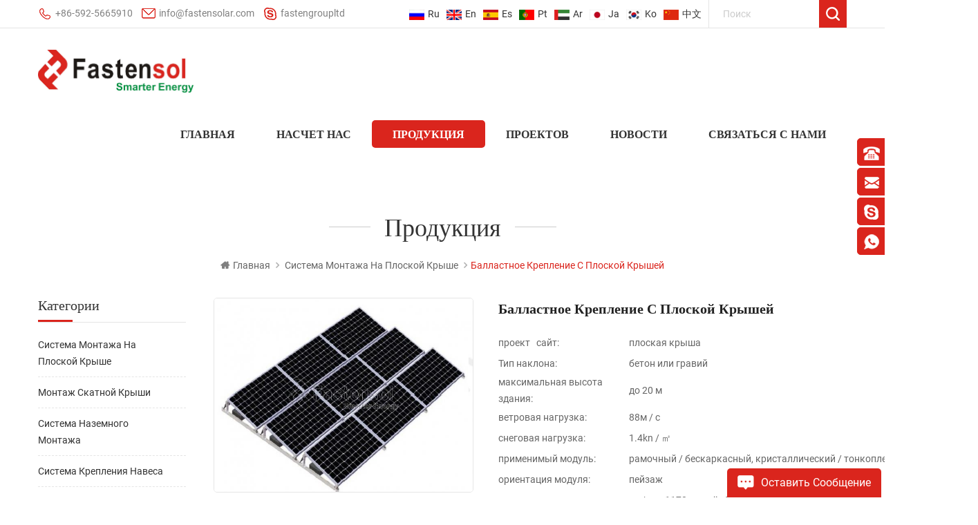

--- FILE ---
content_type: text/html
request_url: https://ru.fastensolar.com/flat-roof-ballasted-mount_p69.html
body_size: 13949
content:
<!DOCTYPE html PUBLIC "-//W3C//DTD XHTML 1.0 Transitional//EN" "http://www.w3.org/TR/xhtml1/DTD/xhtml1-transitional.dtd">
<html xmlns="http://www.w3.org/1999/xhtml" lang="ru">

<head>
    <meta http-equiv="X-UA-Compatible" content="IE=edge">
    <meta http-equiv="X-UA-Compatible" content="IE=9" />
    <meta http-equiv="X-UA-Compatible" content="IE=edge,Chrome=1" />
    <meta name="viewport" content="width=device-width, initial-scale=1.0, user-scalable=no">
    <meta http-equiv="Content-Type" content="text/html; charset=utf-8" />
    <title>таможня балластное крепление с плоской крышей,балластное крепление с плоской крышейпроизводитель</title>
    <meta name="keywords" content="солнечные крепления на шиферной крыше,солнечные крепления для панели,солнечные крепления для плоских крыш,нам солнечные крепления,балластные кронштейны для крыши,монтаж бетонной или гравийной крыши" />
    <meta name="description" content="fastensolar - профессиональный поставщик балластное крепление с плоской крышей,предлагающий решения и индивидуальные услуги! Свяжитесь с нами сейчас!" />
    <!--    分享显示图片-->
        <meta property ="og:site_name" content="Xiamen Fasten Solar Technology Co.,Ltd.">
    <meta property ="og:url" content="https://ru.fastensolar.com/flat-roof-ballasted-mount_p69.html">
    <meta property ="og:title" content="таможня балластное крепление с плоской крышей,балластное крепление с плоской крышейпроизводитель"/>
    <meta property="og:type" content="website">
    <meta property ="og:description" content ="fastensolar - профессиональный поставщик балластное крепление с плоской крышей,предлагающий решения и индивидуальные услуги! Свяжитесь с нами сейчас!"/>
                        <meta property ="og:image:secure_url" content="https://ru.fastensolar.com/uploadfile/201907/22/3389e13112a07cc51d13197588d81269_thumb.jpg"/>
            <meta name="twitter:card" content="summary_large_image">
            <meta name="twitter:image" content="https://ru.fastensolar.com/uploadfile/201907/22/3389e13112a07cc51d13197588d81269_thumb.jpg">
                <meta name="twitter:title" content="таможня балластное крепление с плоской крышей,балластное крепление с плоской крышейпроизводитель">
    <meta name="twitter:description" content="fastensolar - профессиональный поставщик балластное крепление с плоской крышей,предлагающий решения и индивидуальные услуги! Свяжитесь с нами сейчас!">
    <link rel="canonical" href="https://ru.fastensolar.com/flat-roof-ballasted-mount_p69.html">
                    
            <script type="application/ld+json">
    [
        {
                "@context": "https://schema.org",
                "@type": "Organization",
                "name": "Xiamen Fasten Solar Technology Co.,Ltd.",
                "description": "fastensolar - профессиональный поставщик балластное крепление с плоской крышей,предлагающий решения и индивидуальные услуги! Свяжитесь с нами сейчас!",
                "image": "https://ru.fastensolar.com/uploadfile/201907/22/3389e13112a07cc51d13197588d81269_thumb.jpg",
                "url": "https://ru.fastensolar.com/flat-roof-ballasted-mount_p69.html",
                "logo": "https://ru.fastensolar.com/uploadfile/userimg/01d6686ab9b232851405f20856c9d41f.jpg",
                "address": {
                    "@type": "PostalAddress",
                    "addressLocality": "China",
					"addressRegion": "China",
					"addressCountry": "CN",
                    "postalCode": "361006",
                    "streetAddress": "Unit 4B-8, No.16 Xiangxing 3rd Road, Free Trade Zone, Xiamen, 361006, China."
                },
                "email": "info@fastensolar.com",
                "telephone": "+86-592-5665910"
            },
            {
                "@context": "https://schema.org",
                "@type": "BreadcrumbList",
                "itemListElement": [
                    {
                        "@type": "ListItem",
                        "position": 1,
                        "name": "Home",
                        "item": "https://ru.fastensolar.com"
                    },
                    {
                        "@type": "ListItem",
                        "position": 2,
                        "name": "система монтажа на плоской крыше",
                        "item": "https://ru.fastensolar.com/flat-roof-mounting-system_c1"
                                    
                    },
                    {
                        "@type": "ListItem",
                        "position": 3,
                        "name": "балластное крепление с плоской крышей",
                        "item": "https://ru.fastensolar.com/flat-roof-ballasted-mount_p69.html"
                    }
                ]
            },
            {
                "@context": "https://schema.org",
                "@type": "Product",
                "category": "система монтажа на плоской крыше",
                            
                "name": "балластное крепление с плоской крышей",
                "url": "https://ru.fastensolar.com/flat-roof-ballasted-mount_p69.html",
                "image": "https://ru.fastensolar.com/uploadfile/201907/22/3389e13112a07cc51d13197588d81269_thumb.jpg",
                "description": "fastensolar - профессиональный поставщик балластное крепление с плоской крышей,предлагающий решения и индивидуальные услуги! Свяжитесь с нами сейчас!",
                "manufacturer": {
                    "@type": "Organization",
                    "legalName": "Xiamen Fasten Solar Technology Co.,Ltd.",
                    "address": {
                        "@type": "PostalAddress",
                        "addressCountry": "China",
                        "addressLocality": "Unit 4B-8, No.16 Xiangxing 3rd Road, Free Trade Zone, Xiamen, 361006, China."
                    }
                },
                "offers": {
                    "@type": "Offer",
                    "url": "https://ru.fastensolar.com/flat-roof-ballasted-mount_p69.html",
                    "priceCurrency": "USD",
                    "price": "0.00",
                    "availability": "https://schema.org/InStock",
                    "itemCondition": "https://schema.org/NewCondition",
                    "seller": {
                        "@type": "Organization",
                        "name": "Xiamen Fasten Solar Technology Co.,Ltd."
                    }
                }
            },
			{
                "@context": "https://schema.org/",
                "@type": "ImageObject",
                "contentUrl": "https://ru.fastensolar.com/uploadfile/201907/22/3389e13112a07cc51d13197588d81269_thumb.jpg",
                "license": "https://ru.fastensolar.com/privacy-policy_d4",
                 "acquireLicensePage":"https://ru.fastensolar.com/contact-us_d2",
                "creditText": "Xiamen Fasten Solar Technology Co.,Ltd.",
                "creator": {
                    "@type": "Person",
                    "name": "Xiamen Fasten Solar Technology Co.,Ltd."
                },
                "copyrightNotice": "Xiamen Fasten Solar Technology Co.,Ltd."
            }
    ]

		</script>
        <link href="/images/favicon.ico" rel="shortcut icon"  />
        <link rel="alternate" hreflang="en" href="https://www.fastensolar.com/flat-roof-ballasted-mount_p69.html" />
        <link rel="alternate" hreflang="ru" href="https://ru.fastensolar.com/flat-roof-ballasted-mount_p69.html" />
        <link rel="alternate" hreflang="es" href="https://es.fastensolar.com/flat-roof-ballasted-mount_p69.html" />
        <link rel="alternate" hreflang="pt" href="https://pt.fastensolar.com/flat-roof-ballasted-mount_p69.html" />
        <link rel="alternate" hreflang="ar" href="https://ar.fastensolar.com/flat-roof-ballasted-mount_p69.html" />
        <link rel="alternate" hreflang="ja" href="https://ja.fastensolar.com/flat-roof-ballasted-mount_p69.html" />
        <link rel="alternate" hreflang="ko" href="https://ko.fastensolar.com/flat-roof-ballasted-mount_p69.html" />
        <link type="text/css" rel="stylesheet" href="/template/css/bootstrap.css" />
    <link type="text/css" rel="stylesheet" href="/template/css/style.css" />
    <link type="text/css" rel="stylesheet" href="/template/css/flexnav.css" />
    <link type="text/css" rel="stylesheet" href="/template/css/font-awesome.min.css" />
    <link type="text/css" rel="stylesheet" href="/template/css/meanmenu.min.css" />
    <script type="text/javascript" src="/template/js/jquery-1.8.3.js"></script>
    <script language="javascript" src="/js/jquery.validate.min.js"></script>
    <script language="javascript" src="/js/jquery.blockUI.js"></script>
    <script type="text/javascript" src="/js/front/common.js"></script>
    <script type="text/javascript" src="/js/jcarousellite_1.0.1.pack.js"></script>
    <script type="text/javascript" src="/template/js/bootstrap.js"></script>
    <script type="text/javascript" src="/template/js/demo.js"></script>
    <script type="text/javascript" src="/template/js/slick.js"></script>
    <script type="text/javascript" src="/template/js/mainscript.js"></script>
    <script type="text/javascript" src="/template/js/jquery.treemenu.js"></script>
    <script type="text/javascript" src="/template/js/easyResponsiveTabs.js"></script>
    <script type="text/javascript" src="/template/js/responsive.tabs.js"></script>
    <script type="text/javascript" src="/template/js/wow.min.js"></script>
    <script type="text/javascript" src="/template/js/jquery.tabs.js"></script>
    <script type="text/javascript" src="/template/js/jquery.lazyload.js"></script>
    <script type="text/javascript" src="/template/js/function.js"></script>
    <!--[if it ie9]
        <script src="/template/js/html5shiv.min.js"></script>
        <script src="/template/js/respond.min.js"></script>
    -->
    <!--[if IE 8]>
        <script src="https://oss.maxcdn.com/libs/html5shiv/3.7.0/html5shiv.js"></script>
        <script src="https://oss.maxcdn.com/libs/respond./template/js/1.3.0/respond.min.js"></script>
    <![endif]-->
    <script >
        if( /Android|webOS|iPhone|iPad|iPod|BlackBerry|IEMobile|Opera Mini/i.test(navigator.userAgent) ) {
                $(function () {       
                    $('.newm img').attr("style","");
                    $(".newm img").attr("width","");
                    $(".newm img").attr("height","");     

                })
        }
    </script>
        <style>
        #navigation > li > span > a{padding: 0px 24px;}
    </style>
        <!-- Google Tag Manager -->
<script>(function(w,d,s,l,i){w[l]=w[l]||[];w[l].push({'gtm.start':
new Date().getTime(),event:'gtm.js'});var f=d.getElementsByTagName(s)[0],
j=d.createElement(s),dl=l!='dataLayer'?'&l='+l:'';j.async=true;j.src=
'https://www.googletagmanager.com/gtm.js?id='+i+dl;f.parentNode.insertBefore(j,f);
})(window,document,'script','dataLayer','GTM-KZQBT8T');</script>
<!-- End Google Tag Manager --></head>
<body>
        <!-- Google Tag Manager (noscript) -->
<noscript><iframe src="https://www.googletagmanager.com/ns.html?id=GTM-KZQBT8T"
height="0" width="0" style="display:none;visibility:hidden"></iframe></noscript>
<!-- End Google Tag Manager (noscript) -->    <div class="m m-top clearfix">
        <div class="m-box clearfix">
            <div class="m-t clearfix">
                <div class="t-con">
                                        <p class="t-con-01"><i><img src="/template/images/t-con-01.png" alt="#" /></i><a rel="nofollow" href="tel:+86-592-5665910">+86-592-5665910</a></p>
                                                                                <p class="t-con-02"><i><img src="/template/images/t-con-02.png" alt="#" /></i><a rel="nofollow" href="mailto:info@fastensolar.com">info@fastensolar.com</a></p>
                                                                                <p class="t-con-03"><i><img src="/template/images/t-con-03.png" alt="#" /></i><a rel="nofollow" href="skype:fastengroupltd?chat">fastengroupltd</a></p>
                                    </div>
                <div class="h-search">
                    <input name="search_keyword" onkeydown="javascript:enterIn(event);" type="text" value="" placeholder="Поиск" class="h-search_main">
                    <input name="" type="submit" class="h-search_btn btn_search1" value="">
                </div>
                <div class="fy">
                                        <a href="https://ru.fastensolar.com/flat-roof-ballasted-mount_p69.html" title="русский"><img src="/template/images/ru.png" alt="русский" />ru</a>
                                         
                    <a href="https://www.fastensolar.com/flat-roof-ballasted-mount_p69.html" title="English"><img src="/template/images/en.png" alt="English" />en</a>
                     
                    <a href="https://es.fastensolar.com/flat-roof-ballasted-mount_p69.html" title="español"><img src="/template/images/es.png" alt="español" />es</a>
                     
                    <a href="https://pt.fastensolar.com/flat-roof-ballasted-mount_p69.html" title="português"><img src="/template/images/pt.png" alt="português" />pt</a>
                     
                    <a href="https://ar.fastensolar.com/flat-roof-ballasted-mount_p69.html" title="العربية"><img src="/template/images/ar.png" alt="العربية" />ar</a>
                     
                    <a href="https://ja.fastensolar.com/flat-roof-ballasted-mount_p69.html" title="日本語"><img src="/template/images/ja.png" alt="日本語" />ja</a>
                     
                    <a href="https://ko.fastensolar.com/flat-roof-ballasted-mount_p69.html" title="한국의"><img src="/template/images/ko.png" alt="한국의" />ko</a>
                                        <a rel="nofollow" href="http://www.fastensolar.com.cn/"><img src="/template/images/cn.png" alt="#" />中文</a>
                </div>
            </div>
        </div>
    </div>
    <div class="m m-head clearfix">
        <div class="m-box">
            <div class="m-h clearfix">
                <div class="logo">
                                                            <a class="logo-01" href="/"><img src="/uploadfile/userimg/01d6686ab9b232851405f20856c9d41f.jpg" alt="Xiamen Fasten Solar Technology Co.,Ltd." /></a>
                                                        </div>
                <ul class="nav-heng">
                    <li ><a href="/">Главная</a></li>
                                        <li  class="nav-shu "><a  href="/about-us_d1">насчет нас</a>
                                                  <div class="nav-shu-box">
                            <ul>
                                                                <li><a rel="nofollow"   href="/factory-view_d6" title="фабричный вид">фабричный вид</a></li>
                                                                <li><a   href="/our-advantage_d5" title="наше преимущество">наше преимущество</a></li>
                                                                <li><a   href="/company-history_d7" title="История компании">История компании</a></li>
                                                            </ul>
                        </div>
                                            </li>
                    <li class="nav-heng-n"><a href="/products">Продукция</a>
                        <div class="nav-heng-box">
                            <ul class="clearfix">
                                                                <li>
                                    <span><a href="/flat-roof-mounting-system_c1" title="система монтажа на плоской крыше">система монтажа на плоской крыше</a></span>
                                                                    </li>
                                                                <li>
                                    <span><a href="/pitched-roof-mounting_c2" title="монтаж скатной крыши">монтаж скатной крыши</a></span>
                                                                    </li>
                                                                <li>
                                    <span><a href="/ground-mounting-system_c3" title="система наземного монтажа">система наземного монтажа</a></span>
                                                                    </li>
                                                                <li>
                                    <span><a href="/carport-mounting-system_c4" title="система крепления навеса">система крепления навеса</a></span>
                                                                    </li>
                                                                <li>
                                    <span><a href="/solar-farm_c7" title="солнечная ферма">солнечная ферма</a></span>
                                                                    </li>
                                                                <li>
                                    <span><a href="/solar-fences_c5" title="солнечные заборы">солнечные заборы</a></span>
                                                                    </li>
                                                                <li>
                                    <span><a href="/accessories_c6" title="аксессуары">аксессуары</a></span>
                                                                    </li>
                                                                <li>
                                    <span><a href="/solar-ground-screw_c8" title="солнечный заземляющий винт">солнечный заземляющий винт</a></span>
                                                                    </li>
                                                                <li>
                                    <span><a href="/others_c9" title="другие">другие</a></span>
                                                                    </li>
                                                                <li>
                                    <span><a href="/balcony-solar-kits_c10" title="Balcony Solar Kits">Balcony Solar Kits</a></span>
                                                                    </li>
                                                            </ul>
                        </div>
                    </li>
                                        <li class="nav-shu "><a  href="/projects_nc2">проектов</a>
                                                <div class="nav-shu-box">
                            <ul>
                                                                <li><a href="/_nc4">крепления на крышу</a></li>
                                                                <li><a href="/_nc5">Наземные крепления</a></li>
                                                                <li><a href="/_nc9">навес для автомобиля</a></li>
                                                                <li><a href="/_nc10">солнечные заборы</a></li>
                                                            </ul>
                        </div>
                                            </li>
                                        <li class="nav-shu "><a  href="/news_nc1">Новости</a>
                                                <div class="nav-shu-box">
                            <ul>
                                                                <li><a href="/_nc7">новости компании</a></li>
                                                                <li><a href="/_nc8">промышленные новости</a></li>
                                                            </ul>
                        </div>
                                            </li>
                                        <li class="nav-shu "><a  href="/contact-us_d2">связаться с нами</a>
                                            </li>
                </ul>
                <div class="mobile-menu-area">
                    <div class="container">
                        <div class="row">
                            <nav id="mobile-menu">
                                <ul class="clearfix">
                                    <li><a href="/">Главная</a></li>
                                                                        <li><a  href="/about-us_d1">насчет нас</a>
                                                                                <ul>
                                                                                        <li><a rel="nofollow"   href="/factory-view_d6" title="фабричный вид">фабричный вид</a></li>
                                                                                        <li><a   href="/our-advantage_d5" title="наше преимущество">наше преимущество</a></li>
                                                                                        <li><a   href="/company-history_d7" title="История компании">История компании</a></li>
                                                                                    </ul>
                                                                            </li>
                                    <li><a href="/products">Продукция</a>
                                        <ul>
                                                                                        <li><a href="/flat-roof-mounting-system_c1" title="система монтажа на плоской крыше">система монтажа на плоской крыше</a>
                                                                                            </li>
                                                                                        <li><a href="/pitched-roof-mounting_c2" title="монтаж скатной крыши">монтаж скатной крыши</a>
                                                                                            </li>
                                                                                        <li><a href="/ground-mounting-system_c3" title="система наземного монтажа">система наземного монтажа</a>
                                                                                            </li>
                                                                                        <li><a href="/carport-mounting-system_c4" title="система крепления навеса">система крепления навеса</a>
                                                                                            </li>
                                                                                        <li><a href="/solar-farm_c7" title="солнечная ферма">солнечная ферма</a>
                                                                                            </li>
                                                                                        <li><a href="/solar-fences_c5" title="солнечные заборы">солнечные заборы</a>
                                                                                            </li>
                                                                                        <li><a href="/accessories_c6" title="аксессуары">аксессуары</a>
                                                                                            </li>
                                                                                        <li><a href="/solar-ground-screw_c8" title="солнечный заземляющий винт">солнечный заземляющий винт</a>
                                                                                            </li>
                                                                                        <li><a href="/others_c9" title="другие">другие</a>
                                                                                            </li>
                                                                                        <li><a href="/balcony-solar-kits_c10" title="Balcony Solar Kits">Balcony Solar Kits</a>
                                                                                            </li>
                                                                                    </ul>
                                    </li>
                                                                        <li><a  href="/projects_nc2">проектов</a>
                                                                                <ul>
                                                                                        <li><a href="/_nc4">крепления на крышу</a></li>
                                                                                        <li><a href="/_nc5">Наземные крепления</a></li>
                                                                                        <li><a href="/_nc9">навес для автомобиля</a></li>
                                                                                        <li><a href="/_nc10">солнечные заборы</a></li>
                                                                                    </ul>
                                                                            </li>
                                                                        <li><a  href="/news_nc1">Новости</a>
                                                                                <ul>
                                                                                        <li><a href="/_nc7">новости компании</a></li>
                                                                                        <li><a href="/_nc8">промышленные новости</a></li>
                                                                                    </ul>
                                                                            </li>
                                                                        <li><a  href="/contact-us_d2">связаться с нами</a>
                                                                            </li>
                                                                                                                                            </ul>
                            </nav>
                        </div>
                    </div>
                </div>
            </div>
        </div>
    </div>
    <div class="main page-banner">
    </div>
<div class="m main-mbx">
    <div class="m-box">
        <div class="main-0j clearfix">
            <div class="m-bt">
                <div><span>Продукция</span></div>
            </div>
            <div class="mbx-nr">
                <a class="home" href="/"><i class="fa fa-home"></i>Главная</a>
                                                <i class="fa fa-angle-right"></i>
                <a href="/flat-roof-mounting-system_c1">система монтажа на плоской крыше</a>
                <i class="fa fa-angle-right"></i><span>балластное крепление с плоской крышей</span>
                            </div>
        </div>
    </div>
</div>

<div class="m-ny">
    <div class="m-box clearfix">
        <div class="main-body clearfix">
            <div class="main-left">
    <div id="right_column" class="left-nav column clearfix">
        <section class="block blockcms column_box">
            <span><em><p>Категории</p></em><i class="column_icon_toggle icon-plus-sign"></i></span>
            <div class="htmleaf-content toggle_content">
                <div class="tree-box">
                    <ul class="tree">
                                                <li><a href="/flat-roof-mounting-system_c1">система монтажа на плоской крыше</a>
                                                    </li>
                                                <li><a href="/pitched-roof-mounting_c2">монтаж скатной крыши</a>
                                                    </li>
                                                <li><a href="/ground-mounting-system_c3">система наземного монтажа</a>
                                                    </li>
                                                <li><a href="/carport-mounting-system_c4">система крепления навеса</a>
                                                    </li>
                                                <li><a href="/solar-farm_c7">солнечная ферма</a>
                                                    </li>
                                                <li><a href="/solar-fences_c5">солнечные заборы</a>
                                                    </li>
                                                <li><a href="/accessories_c6">аксессуары</a>
                                                    </li>
                                                <li><a href="/solar-ground-screw_c8">солнечный заземляющий винт</a>
                                                    </li>
                                                <li><a href="/others_c9">другие</a>
                                                    </li>
                                                <li><a href="/balcony-solar-kits_c10">Balcony Solar Kits</a>
                                                    </li>
                                            </ul>
                    <script>
                    $(function() {
                        $(".tree").treemenu({
                            delay: 300
                        }).openActive();
                    });
                    </script>
                </div>
            </div>
        </section>
    </div>
    <div id="right_column" class="left-hot column  clearfix">
        <section class="block blockcms column_box">
            <span><em><p>Горячие продукты</p></em><i class="column_icon_toggle icon-plus-sign"></i></span>
            <div class="htmleaf-content toggle_content">
                <div class="fen-cp">
                    <ul>
                                                <li class="clearfix">
                            <div>
                                <a href="/solar-fences-mounting-system-steel-fences_p59.html" title="система крепления солнечных заборов (стальные заборы)"><img id="product_detail_img"  alt="солнечные панели стальные заборы оптом" src="/uploadfile/201907/18/6239160bae3336cd29c49261d7c565c7_thumb.jpg" /></a>
                            </div>
                            <p>
                                <a class="fen-cp-bt" href="/solar-fences-mounting-system-steel-fences_p59.html" title="система крепления солнечных заборов (стальные заборы)">система крепления солнечных заборов (стальные заборы)</a>
                                <span>Сайт проекта: свободная открытая местность материал: HDG Q235 обработка поверхности: цинкование ветровая нагрузка: 88 Миз снеговая нагрузка: 2,0 кп / ㎡ сетка: согласно требованию цвет: белый, зеленый, серебристый, или настроить ред и др. стандарты: as / nzs 1170, mcs, jis &amp; sgs</span>
                                <a class="fen-cp-more" href="/solar-fences-mounting-system-steel-fences_p59.html" title="система крепления солнечных заборов (стальные заборы)">больше<i class="fa fa-caret-right"></i></a>
                            </p>
                        </li>
                                                <li class="clearfix">
                            <div>
                                <a href="/pitched-tile-roof-mounting-system_p41.html" title="система крепления скатной черепицы"><img id="product_detail_img"  alt="производитель солнечных систем крепления скатной крыши" src="/uploadfile/201907/22/972f5006a22c0e34a78e7f51a51250d9_thumb.jpg" /></a>
                            </div>
                            <p>
                                <a class="fen-cp-bt" href="/pitched-tile-roof-mounting-system_p41.html" title="система крепления скатной черепицы">система крепления скатной черепицы</a>
                                <span>проект   сайт: наклонная черепица тип плитки: самая черепичная крыша склон   крыша: до 60 ° макс здание   рост: до 20 м ветровая нагрузка: 88м / с снег   нагрузка: 1.4kn / ㎡ применимый   модуль: рамочный / бескаркасный, кристаллический / тонкопленочный модуль модуль   Ориентация: пейзаж или портрет стандарт: as / nzs 1170, mcs, jis &amp; sgs</span>
                                <a class="fen-cp-more" href="/pitched-tile-roof-mounting-system_p41.html" title="система крепления скатной черепицы">больше<i class="fa fa-caret-right"></i></a>
                            </p>
                        </li>
                                                <li class="clearfix">
                            <div>
                                <a href="/tin-roof-mounting-system_p43.html" title="система крепления на жестяной крыше"><img id="product_detail_img"  alt="солнечная система крепления скатной крыши" src="/uploadfile/201907/22/28bb00358fe88d237d1af697efed3cad_thumb.jpg" /></a>
                            </div>
                            <p>
                                <a class="fen-cp-bt" href="/tin-roof-mounting-system_p43.html" title="система крепления на жестяной крыше">система крепления на жестяной крыше</a>
                                <span>проект   сайт: гофрированный или трапециевидный лист металлическая крыша скат крыши: до 60 ° максимальная высота здания: до 20 м ветровая нагрузка: 88м / с снеговая нагрузка: 1.4kn / ㎡ применимый модуль: рамочный / бескаркасный, кристаллический / тонкопленочный модуль ориентация модуля: пейзаж или портрет стандарт: as / nzs 1170, mcs, jis &amp; sgs материал: нержавеющий Stee l 304, al6005-t5</span>
                                <a class="fen-cp-more" href="/tin-roof-mounting-system_p43.html" title="система крепления на жестяной крыше">больше<i class="fa fa-caret-right"></i></a>
                            </p>
                        </li>
                                                <li class="clearfix">
                            <div>
                                <a href="/railless-mounting-solution-for-pitched-metal-roof_p44.html" title="Безрельсовое монтажное решение для скатной металлической кровли"><img id="product_detail_img"  alt="Солнечная монтажная система на металлической крыше" src="/uploadfile/201907/22/9dcda9f2b0eb9562d394d5e4fb602a2c_thumb.jpg" /></a>
                            </div>
                            <p>
                                <a class="fen-cp-bt" href="/railless-mounting-solution-for-pitched-metal-roof_p44.html" title="Безрельсовое монтажное решение для скатной металлической кровли">Безрельсовое монтажное решение для скатной металлической кровли</a>
                                <span>проект   сайт: популярные трапециевидные и ibr листы скат крыши: до 60 ° максимальная высота здания: до 20 м ветровая нагрузка: 88м / с снеговая нагрузка: 1.4kn / ㎡ применимый модуль: рамочный / бескаркасный, кристаллический / тонкопленочный модуль ориентация модуля: пейзаж или портрет стандарт: as / nzs 1170, mcs, jis &amp; sgs приятель риал: нержавеющая сталь 304, al6005-t5</span>
                                <a class="fen-cp-more" href="/railless-mounting-solution-for-pitched-metal-roof_p44.html" title="Безрельсовое монтажное решение для скатной металлической кровли">больше<i class="fa fa-caret-right"></i></a>
                            </p>
                        </li>
                                                <li class="clearfix">
                            <div>
                                <a href="/roof-standing-seam-system_p51.html" title="кровельная система швов"><img id="product_detail_img"  alt="солнечная система крепления на крыше" src="/uploadfile/201907/22/ee726e7fee76c61981ef14844efa9d7f_thumb.jpg" /></a>
                            </div>
                            <p>
                                <a class="fen-cp-bt" href="/roof-standing-seam-system_p51.html" title="кровельная система швов">кровельная система швов</a>
                                <span>проект   сайт: лист металла крыша скат крыши: до 60 ° максимальная высота здания: до 20 м ветровая нагрузка: 88м / с снеговая нагрузка: 1.4kn / ㎡ применимый модуль: рамочный / бескаркасный, кристаллический / тонкопленочный модуль ориентация модуля: пейзаж или портрет стандарт: as / nzs 1170, mcs, jis &amp; sgs материал: нержавеющий Stee l 304, al6005-t5</span>
                                <a class="fen-cp-more" href="/roof-standing-seam-system_p51.html" title="кровельная система швов">больше<i class="fa fa-caret-right"></i></a>
                            </p>
                        </li>
                                                <li class="clearfix">
                            <div>
                                <a href="/s-terrain-ground-mounting-rack-ground-screw_p62.html" title="s наземная монтажная стойка (винт заземления)"><img id="product_detail_img"  alt="наземная монтажная стойка бетонное основание" src="/uploadfile/201907/16/17cd5a3727066bfc0af0bc7679a292f4_thumb.jpg" /></a>
                            </div>
                            <p>
                                <a class="fen-cp-bt" href="/s-terrain-ground-mounting-rack-ground-screw_p62.html" title="s наземная монтажная стойка (винт заземления)">s наземная монтажная стойка (винт заземления)</a>
                                <span>Сайт проекта: свободная открытая местность, плоские крыши ветровая нагрузка: 88м / с снеговая нагрузка: 2.0kn / ㎡ применимый модуль: Рамка / е бесцветный, кристаллический / тонкопленочный модуль ориентация модуля: пейзаж или портрет стандарты: as / nzs 1170, mcs, jis &amp; sgs</span>
                                <a class="fen-cp-more" href="/s-terrain-ground-mounting-rack-ground-screw_p62.html" title="s наземная монтажная стойка (винт заземления)">больше<i class="fa fa-caret-right"></i></a>
                            </p>
                        </li>
                                                <li class="clearfix">
                            <div>
                                <a href="/tilt-adjustable-kit-for-flat-metal-roof-mounting-system_p54.html" title="регулируемый угол наклона для установки на металлическую крышу"><img id="product_detail_img"  alt="солнечная система крепления для плоской металлической крыши" src="/uploadfile/201907/22/70a4ec05c0630ec554ab4c8173d6a8ba_thumb.jpg" /></a>
                            </div>
                            <p>
                                <a class="fen-cp-bt" href="/tilt-adjustable-kit-for-flat-metal-roof-mounting-system_p54.html" title="регулируемый угол наклона для установки на металлическую крышу">регулируемый угол наклона для установки на металлическую крышу</a>
                                <span>проект   сайт: металлическая кровля, плоская кровля скат крыши: до 60 ° максимальная высота здания: до 20 м ветровая нагрузка: 88м / с снеговая нагрузка: 1.4kn / ㎡ применимый модуль: рамочный / бескаркасный, кристаллический / тонкопленочный модуль ориентация модуля: пейзаж или портрет стандарт: as / nzs 1170, mcs, jis &amp; sgs материал: нержавеющий Stee l 304, al6005-t5</span>
                                <a class="fen-cp-more" href="/tilt-adjustable-kit-for-flat-metal-roof-mounting-system_p54.html" title="регулируемый угол наклона для установки на металлическую крышу">больше<i class="fa fa-caret-right"></i></a>
                            </p>
                        </li>
                                                <li class="clearfix">
                            <div>
                                <a href="/tilt-wind-system-for-flat-roof_p57.html" title="система наклона ветра для плоской крыши"><img id="product_detail_img"  alt="бетонный фундамент с плоской крышей" src="/uploadfile/201912/25/9c0fe2ec3b25d390c5e9b1c5bf273288_thumb.png" /></a>
                            </div>
                            <p>
                                <a class="fen-cp-bt" href="/tilt-wind-system-for-flat-roof_p57.html" title="система наклона ветра для плоской крыши">система наклона ветра для плоской крыши</a>
                                <span>проект   сайт: плоская крыша скат крыши: до 60 ° максимальная высота здания: до 20 м ветровая нагрузка: 88м / с снеговая нагрузка: 1.4kn / ㎡ применимый модуль: рамочный / бескаркасный, кристаллический / тонкопленочный модуль ориентация модуля: пейзаж или портрет стандарт: as / nzs 1170, mcs, jis &amp; sgs материал: нержавеющий Stee l 304, al6005-t5</span>
                                <a class="fen-cp-more" href="/tilt-wind-system-for-flat-roof_p57.html" title="система наклона ветра для плоской крыши">больше<i class="fa fa-caret-right"></i></a>
                            </p>
                        </li>
                                                <li class="clearfix">
                            <div>
                                <a href="/f-terrain-ground-mounting-structures-ground-screw_p65.html" title="f наземные монтажные конструкции (винт заземления)"><img id="product_detail_img"  alt="основание для монтажа на земле" src="/uploadfile/202005/28/5327e77e280edfe704f0942782375c5b_thumb.jpg" /></a>
                            </div>
                            <p>
                                <a class="fen-cp-bt" href="/f-terrain-ground-mounting-structures-ground-screw_p65.html" title="f наземные монтажные конструкции (винт заземления)">f наземные монтажные конструкции (винт заземления)</a>
                                <span>Сайт проекта: свободная открытая местность, плоские крыши ветровая нагрузка: 88м / с снеговая нагрузка: 2.0kn / ㎡ применимый модуль: Рамка / е бесцветный, кристаллический / тонкопленочный модуль ориентация модуля: пейзаж или портрет стандарты: as / nzs 1170, mcs, jis &amp; sgs</span>
                                <a class="fen-cp-more" href="/f-terrain-ground-mounting-structures-ground-screw_p65.html" title="f наземные монтажные конструкции (винт заземления)">больше<i class="fa fa-caret-right"></i></a>
                            </p>
                        </li>
                                                <li class="clearfix">
                            <div>
                                <a href="/f-pile-ground-mounting-rack_p67.html" title="f свая монтажная стойка"><img id="product_detail_img"  alt="стойка для монтажа на земле ворс оптом" src="/uploadfile/202006/11/cb7122ab885a4ed17ea907f76ffc8162_thumb.jpeg" /></a>
                            </div>
                            <p>
                                <a class="fen-cp-bt" href="/f-pile-ground-mounting-rack_p67.html" title="f свая монтажная стойка">f свая монтажная стойка</a>
                                <span>Сайт проекта: свободная открытая местность ветровая нагрузка: 88м / с снеговая нагрузка: 2.0kn / ㎡ применимый модуль: Рамка / е бесцветный, кристаллический / тонкопленочный модуль ориентация модуля: пейзаж или портрет стандарты: as / nzs 1170, mcs, jis &amp; sgs</span>
                                <a class="fen-cp-more" href="/f-pile-ground-mounting-rack_p67.html" title="f свая монтажная стойка">больше<i class="fa fa-caret-right"></i></a>
                            </p>
                        </li>
                                            </ul>
                </div>
            </div>
        </section>
    </div>
    
</div>            <div class="main-right clearfix  ">
                <div class="products">
                    <div class="pro_img Up">
                        <div class="sp-wrap">
                                                        <a href="/uploadfile/201907/22/3389e13112a07cc51d13197588d81269_medium.jpg"  rel="useZoom: 'zoom1', smallImage: '/uploadfile/201907/22/3389e13112a07cc51d13197588d81269_small.jpg' ">
                            <img  src="/uploadfile/201907/22/3389e13112a07cc51d13197588d81269_small.jpg" alt = "Concrete Flat Roof Ballasted Mount"    /></a>
                                                        <a href="/uploadfile/201907/22/338bef374add6b96dd65a40fbc0d37a5_medium.jpg"  rel="useZoom: 'zoom1', smallImage: '/uploadfile/201907/22/338bef374add6b96dd65a40fbc0d37a5_small.jpg' ">
                            <img  src="/uploadfile/201907/22/338bef374add6b96dd65a40fbc0d37a5_small.jpg" alt = "Concrete Flat Roof Ballasted Mount"    /></a>
                                                        <a href="/uploadfile/201907/22/31f0b8604ab2f9f0b29685124f3a9fed_medium.jpg"  rel="useZoom: 'zoom1', smallImage: '/uploadfile/201907/22/31f0b8604ab2f9f0b29685124f3a9fed_small.jpg' ">
                            <img  src="/uploadfile/201907/22/31f0b8604ab2f9f0b29685124f3a9fed_small.jpg" alt = "Concrete Flat Roof Ballasted Mount"    /></a>
                                                        <a href="/uploadfile/201907/22/afa2f6c160792ad34df55fe3543df3ad_medium.jpg"  rel="useZoom: 'zoom1', smallImage: '/uploadfile/201907/22/afa2f6c160792ad34df55fe3543df3ad_small.jpg' ">
                            <img  src="/uploadfile/201907/22/afa2f6c160792ad34df55fe3543df3ad_small.jpg" alt = "Concrete Flat Roof Ballasted Mount"    /></a>
                                                    </div>
                        <script type="text/javascript" src="/template/js/smoothproducts.js"></script>
                        <script type="text/javascript">
                            $(document).ready(function() {
                                $('.sp-wrap').smoothproducts();
                            });

                        </script>
                    </div>
                    <div class="pro_table clearfix Up">
                        <h1>балластное крепление с плоской крышей</h1>
                        <p><p class="" style="margin-bottom:15pt;line-height:18pt;background:#FFFFFF;">
	<span style="font-family:roboto-bold;"><span style="font-size:14px;"> 
	<table border="0" cellpadding="0" cellspacing="0" width="694" style="width:521pt;" class="ke-zeroborder">
		<tbody>
			<tr>
				<td height="43" class="xl65" width="213" style="width:180px;height:30px;">
					<span style="font-family:Roboto-Regular;font-size:14px;color:#666666;"> проект    сайт:</span><span class="font6"> </span> 
				</td>
				<td class="xl66" width="481">
					<span style="font-family:Roboto-Regular;font-size:14px;color:#666666;"> 
					<p class="" align="left" style="text-align:left;background:white;">
						<span lang="EN-US"> плоская крыша</span> 
					</p>
</span> 
				</td>
			</tr>
			<tr>
				<td height="43" class="xl65" style="height:30px;text-align:left;">
					<span style="font-family:Roboto-Regular;font-size:14px;color:#666666;"><span style="color:#666666;font-family:Roboto-Regular;font-size:14px;white-space:normal;background-color:#FFFFFF;"> Тип наклона:</span></span> 
				</td>
				<td class="xl66">
					<span style="font-size:14px;color:#666666;font-family:" roboto="" regular";"=""> бетон или гравий</span> 
				</td>
			</tr>
			<tr>
				<td height="43" class="xl65" style="height:30px;">
					<span style="font-family:Roboto-Regular;font-size:14px;color:#666666;"><span style="color:#666666;font-family:Roboto-Regular;font-size:14px;white-space:normal;background-color:#FFFFFF;"> максимальная высота здания:</span></span> 
				</td>
				<td class="xl66">
					<span style="font-family:Roboto-Regular;font-size:14px;color:#666666;"><span style="color:#666666;font-family:Roboto-Regular;font-size:14px;white-space:normal;background-color:#FFFFFF;"> до 20 м</span></span> 
				</td>
			</tr>
			<tr>
				<td height="43" class="xl65" style="height:30px;">
					<span style="font-family:Roboto-Regular;font-size:14px;color:#666666;"><span style="color:#666666;font-family:Roboto-Regular;font-size:14px;white-space:normal;background-color:#FFFFFF;"> ветровая нагрузка:</span></span> 
				</td>
				<td class="xl66">
					<span style="font-family:Roboto-Regular;font-size:14px;color:#666666;"><span style="color:#666666;font-family:Roboto-Regular;font-size:14px;white-space:normal;background-color:#FFFFFF;"> 88м / с</span></span> 
				</td>
			</tr>
			<tr>
				<td height="43" class="xl65" style="height:30px;">
					<span style="font-family:Roboto-Regular;font-size:14px;color:#666666;"><span style="color:#666666;font-family:Roboto-Regular;font-size:14px;white-space:normal;background-color:#FFFFFF;"> снеговая нагрузка:</span></span> 
				</td>
				<td class="xl66">
					<span style="font-family:Roboto-Regular;font-size:14px;color:#666666;"><span style="white-space:normal;background-color:#FFFFFF;font-family:Roboto-Regular;font-size:14px;color:#666666;"> 1.4kn /</span><span class="font7" style="white-space:normal;background-color:#FFFFFF;font-family:Roboto-Regular;font-size:14px;color:#666666;"> ㎡</span></span> 
				</td>
			</tr>
			<tr>
				<td height="43" class="xl65" style="height:30px;">
					<span style="font-family:Roboto-Regular;font-size:14px;color:#666666;"><span style="color:#666666;font-family:Roboto-Regular;font-size:14px;white-space:normal;background-color:#FFFFFF;"> применимый модуль:</span></span> 
				</td>
				<td class="xl66">
					<span style="font-family:Roboto-Regular;font-size:14px;color:#666666;"><span style="color:#666666;font-family:Roboto-Regular;font-size:14px;white-space:normal;background-color:#FFFFFF;"> рамочный / бескаркасный, кристаллический / тонкопленочный модуль</span></span> 
				</td>
			</tr>
			<tr>
				<td height="43" class="xl65" style="height:30px;">
					<span style="font-family:Roboto-Regular;font-size:14px;color:#666666;"><span style="color:#666666;font-family:Roboto-Regular;font-size:14px;white-space:normal;background-color:#FFFFFF;"> ориентация модуля:</span></span> 
				</td>
				<td class="xl66">
					<span style="font-family:Roboto-Regular;font-size:14px;color:#666666;"><span style="color:#666666;font-family:Roboto-Regular;font-size:14px;white-space:normal;background-color:#FFFFFF;"> пейзаж</span></span> 
				</td>
			</tr>
			<tr>
				<td height="43" class="xl65" style="height:30px;">
					<span style="font-family:Roboto-Regular;font-size:14px;color:#666666;"><span style="color:#666666;font-family:Roboto-Regular;font-size:14px;white-space:normal;background-color:#FFFFFF;"> стандарт:</span></span> 
				</td>
				<td class="xl66">
					<span style="font-family:Roboto-Regular;font-size:14px;color:#666666;"><span style="color:#666666;font-family:Roboto-Regular;font-size:14px;white-space:normal;background-color:#FFFFFF;"> as / nzs 1170,</span><span style="color:#666666;font-family:Roboto-Regular;font-size:14px;white-space:normal;background-color:#FFFFFF;"> mcs, jis &amp; sgs</span></span> 
				</td>
			</tr>
			<tr>
				<td height="43" class="xl65" style="height:30px;">
					<span style="font-size: 14px; color: rgb(102, 102, 102); font-family: " roboto="" regular";"="" regular";font-size:14px;color:#666666;"=""> материал:</span> 
				</td>
				<td class="xl66">
					<p class="" align="left" style="text-align:left;background:white;">
						<span style="color: rgb(102, 102, 102); font-size: 14px; font-family: " roboto="" regular";"="" regular";font-size:14px;color:#666666;"=""> нержавеющий  Stee</span><span style="color: rgb(102, 102, 102); font-size: 14px; font-family: " roboto="" regular";"="" regular";font-size:14px;color:#666666;"=""> l 304, al6005-t5</span> 
					</p>
				</td>
			</tr>
		</tbody>
	</table>
</span></span><span style="font-family:roboto-bold;"><strong><span style="font-size:14px;"></span></strong><span style="font-size:14px;"></span></span> 
</p></p>
                        <ul>
                                                                                                                                                                                                                                                                                                                </ul>
                        <div class="con-xp-nnn"><a href="#Inquiry-go" class="pro_more">связаться с нами<i class="fa fa-envelope"></i></a></div>
                                                
                    </div>
                    <div class="clearfix"></div>
                </div>
                <div class="ny-cp-tab tabs-01 clearfix">
                    <ul class="tabs-list">
<!--                        <li class="active">
                            <span> Features and Advantages </span>
                        </li>-->
<!--                        <li>
                            <span>Technical Parameters</span>
                        </li>
                        <li>
                            <span>Product Details Picture</span>
                        </li>
                        <li>
                            <span>Product  Video</span>
                        </li>-->
                    </ul>
                    <div class="tab-container">
                        <div class="tab-content" style="display:block;">
                            <div class="por-main newm">
                                <p>
	<span style="font-size:16px;background-color:#FF0000;color:#FFFFFF;font-family:Roboto-Regular;"><strong> особенности продукта</strong></span> 
</p>
<p>
	<span style="font-size:14px;font-family:Roboto-Regular;color:#666666;"> 1.<a href="/flat-roof-mounting-system_c1" target="_blank"> конструкции с балластом на плоской крыше</a> широко используются как для кристаллических, так и для тонкопленочных модулей</span> 
</p>
<p>
	<span style="font-size:14px;font-family:Roboto-Regular;color:#666666;"> 2. легко &amp; amp; быстрая установка</span> 
</p>
<p>
	<span style="font-size:14px;font-family:Roboto-Regular;color:#666666;"><span style="font-family:Roboto-Regular;"> 3. немного компонентов и очень</span><span style="font-family:Roboto-Regular;"> собранный</span><span style="font-family:Roboto-Regular;"> </span></span> 
</p>
<p>
	<span style="font-size:14px;font-family:Roboto-Regular;color:#666666;"> 4. Все компоненты плоской кровли изготовлены из высококачественного алюминия. нержавеющая сталь</span> 
</p>
<p>
	<span style="font-size:14px;font-family:Roboto-Regular;color:#666666;"> 5. массивы соединены вместе</span> 
</p>
<p>
	<br />
</p>
<p>
	<span style="color:#FFFFFF;background-color:#FF0000;font-size:16px;font-family:Roboto-Regular;"><strong> Системный Обзор</strong></span> 
</p>
<p>
	<img src="/js/htmledit/kindeditor/attached/20190722/20190722154646_48476.jpg" alt="Flat roof ballasted mount structures" width="" height="" title="Flat roof ballasted mount structures" align="" /> 
</p>
<p>
	<span style="color:#FFFFFF;background-color:#FF0000;font-size:16px;font-family:Roboto-Regular;"><strong><br />
</strong></span> 
</p>
<p>
	<span style="color:#FFFFFF;background-color:#FF0000;font-size:16px;font-family:Roboto-Regular;"><strong> ключевые компоненты</strong></span> 
</p>
<p>
	<div class="table-responsive"><table class="ke-zeroborder" style="width:80%;">
		<tbody>
			<tr>
				<td>
					<img src="/js/htmledit/kindeditor/attached/20190722/20190722154703_27625.jpg" alt="Triangle Bracket" width="" height="" title="Triangle Bracket" align="" /><br />
				</td>
				<td>
					<img src="/js/htmledit/kindeditor/attached/20190722/20190722154714_63541.jpg" alt="Mid Clamps" width="" height="" title="Mid Clamps" align="" /><br />
				</td>
				<td>
					<img src="/js/htmledit/kindeditor/attached/20190722/20190722154722_71166.jpg" alt="End Clamps" width="" height="" title="End Clamps" align="" /><br />
				</td>
				<td>
					<img src="/js/htmledit/kindeditor/attached/20190722/20190722154730_33963.jpg" alt="Ballasted Pan" width="" height="" title="Ballasted Pan" align="" /><br />
				</td>
			</tr>
			<tr>
				<td>
					<p style="text-align:center;">
						<span style="color:#666666;font-family:Roboto-Regular;"><span style="font-size:14px;font-family:Roboto-Regular;"> треугольная скобка</span></span> 
					</p>
				</td>
				<td>
					<p style="text-align:center;">
						<span style="font-size:14px;font-family:Roboto-Regular;color:#666666;"> середина</span><span style="color:#666666;font-family:Roboto-Regular;font-size:14px;"> зажимы</span> 
					</p>
				</td>
				<td style="text-align:center;">
					<span style="color:#666666;font-size:14px;font-family:Roboto-Regular;"> концевые зажимы</span> 
				</td>
				<td>
					<p style="text-align:center;">
						<span style="font-size:14px;font-family:Roboto-Regular;color:#666666;"> балластная сковорода</span> 
					</p>
				</td>
			</tr>
		</tbody>
	</table></div>
</p>
<p>
	<br />
</p>
<p>
	<span style="font-size:16px;color:#FFFFFF;background-color:#FF0000;font-family:Roboto-Regular;"><strong> связаться с нами</strong></span> 
</p>
<p>
	<span style="font-size:14px;font-family:Roboto-Regular;color:#666666;"><span style="font-family:Roboto-Regular;"> универсальное решение для</span><strong><span style="font-family:Roboto-Regular;"><a href="/flat-roof-mounting-system_c1" target="_blank"> бетонная квартира</a></span></strong></span><span style="font-family:Roboto-Regular;color:#666666;"><strong><a href="/flat-roof-mounting-system_c1" target="_blank"> система крепления на крыше</a></strong></span><span style="font-size:14px;font-family:roboto-bold;color:#000000;"><strong><span style="font-family:Roboto-Regular;color:#666666;"> ,</span></strong><span style="font-family:Roboto-Regular;color:#666666;"> </span></span> 
</p>
<p>
	<span style="font-size:14px;font-family:Roboto-Regular;color:#666666;"> Пожалуйста, не стесняйтесь обращаться к нам, мы стремимся предоставить вам лучший опыт покупки.</span><br />
<br />
<span style="font-size:14px;font-family:Roboto-Regular;color:#666666;"> электронная почта: info@fastensolar.com</span><br />
<span style="font-size:14px;font-family:Roboto-Regular;color:#666666;"> телефон: 0086-592-5665910</span><br />
<span style="font-size:14px;font-family:Roboto-Regular;color:#666666;"> скайп: fastengroupltd</span> 
</p>                            </div>
                        </div>
<!--                        <div class="tab-content" style="display:block;">
                            <div class="por-main newm">
                                                            </div>
                        </div>
                        <div class="tab-content" style="display:block;">
                            <div class="por-main newm">
                                                            </div>
                        </div>
                        <div class="tab-content" style="display:block;">
                            <div class="por-main newm">
                                                            </div>
                        </div>-->
                    </div>

                </div>
                                                <div class="relatedTags clearfix Up">
                    <p>Похожие теги : </p>
                    <div class="re_main">
                                                <a href="/slate-roof-solar-mounts_sp">солнечные крепления на шиферной крыше</a>
                                                <a href="/portable-adjustable-structures_sp">солнечные крепления для панели</a>
                                                <a href="/solar-mounts-for-flat-roofs_sp">солнечные крепления для плоских крыш</a>
                                                <a href="/portable-mounting-structures_sp">нам солнечные крепления</a>
                                                <a href="/ballasted-roof-brackets_sp">балластные кронштейны для крыши</a>
                                                <a href="/concrete-or-gravel-roof-mounting_sp">монтаж бетонной или гравийной крыши</a>
                                            </div>
                </div>
                                <ul class="page_turn clearfix Up">
                                        <li><p>Предыдущий:</p><a href="/tilt-wind-system-for-flat-roof_p57.html" title="система наклона ветра для плоской крыши">система наклона ветра для плоской крыши</a></li>
                                                        </ul>
                <div class="cx-p">
                    <img src="" alt="" />
                </div>
                <div class="pro_inquiry clr clearfix Up">
                    <div id="Inquiry-go" style="position: absolute;top: -120px;"></div>
                    <section id="blockbestsellers" class="column_box">
                        <b>отправить запрос непосредственно этому поставщику</b>
                        <p>Мы дадим вам цитату в течение 24 часов.</p>
                        <form id="email_form" name="email_form" method="post" action="/inquiry/addinquiry">
                            <input type="hidden" name="msg_title" value="балластное крепление с плоской крышей" class="meInput" />
                            <input type="hidden" name="to_proid[]" value="69" class="meInput" />
                            <input type="hidden" name="product_id" value="69" class="meInput" />
                            <input type='hidden' name='msg_userid' value= />
                            <ul>
                                <li class="ny-con-cx-01">
                                    <label>Тема : <a href="/flat-roof-ballasted-mount_p69.html">балластное крепление с плоской крышей</a></label>
                                </li>
                                
                                <li class="ny-con-cx-02">
                                    <input type="text" name="msg_email" id="msg_email" class="meInput" placeholder="Отправить по электронной почте : *" />
                                </li>
                                <li class="ny-con-cx-02">
                                    <input type="text" name="msg_tel" class="meInput" placeholder="Тель / WhatsApp" />
                                </li>
                                <li class="ny-con-cx-03">
                                    <textarea name="msg_content" class="meText" placeholder="твое сообщение : *"></textarea>
                                </li>
                                <p class="ser" style="width: 100%"><a href =</p>
                                <div class="m-more">
                                    <span><input type="submit" class="send google_genzong" value="Отправить сообщение" ></span>
                                </div>
                            </ul>
                        </form>
                    </section>
                </div>
                <div class="clearfix"></div>
            </div>
            <div class="view_pro clearfix Up">
                <div class="por-main-box-bt por-main-box-bt-01">
                    <span>сопутствующие товары</span>
                </div>
                <div class="slider cp-1j-lb">
                     
                    <div class="Up">
                        <div class="cp-1j-lei">
                            <div>
                                <a href="/_p54.html" title="регулируемый угол наклона для установки на металлическую крышу"><img id="product_detail_img"  alt="солнечная система крепления для плоской металлической крыши" src="/uploadfile/201907/22/70a4ec05c0630ec554ab4c8173d6a8ba_thumb.jpg" /></a>
                            </div>
                            <span><a href="/_p54.html" title="регулируемый угол наклона для установки на металлическую крышу">регулируемый угол наклона для установки на металлическую крышу</a>
                                <p>проект   сайт: металлическая кровля, плоская кровля скат крыши: до 60 ° максимальная высота здания: до 20 м ветровая нагрузка: 88м / с снеговая нагрузка: 1.4kn / ㎡ применимый модуль: рамочный / бескаркасный, кристаллический / тонкопленочный модуль ориентация модуля: пейзаж или портрет стандарт: as / nzs 1170, mcs, jis &amp; sgs материал: нержавеющий Stee l 304, al6005-t5</p>
                            </span>
                        </div>
                    </div>
                     
                    <div class="Up">
                        <div class="cp-1j-lei">
                            <div>
                                <a href="/_p81.html" title="Плоская Кровля Балласт Система Крепления"><img id="product_detail_img"  alt="Балластом монтаж системы для плоской кровли" src="/uploadfile/202007/01/92985b511687ca61534830e3ff3782aa_thumb.jpg" /></a>
                            </div>
                            <span><a href="/_p81.html" title="Плоская Кровля Балласт Система Крепления">Плоская Кровля Балласт Система Крепления</a>
                                <p>Проект Сайт: Плоская крыша Максимальная Высота Здания: До 20м Ветровой Нагрузки: 42М/с Снеговая Нагрузка: 1,0 КН/ ㎡ Применимый Модуль: Каркасные / бескаркасные, модуль кристаллический/ тонкой пленки Ориентация Модуля: Пейзаж Стандарт: КАК/NZS 1170, Мкн, JIS и усилителя;СГС Материал: Сталь q235&амп;стали sus304</p>
                            </span>
                        </div>
                    </div>
                     
                    <div class="Up">
                        <div class="cp-1j-lei">
                            <div>
                                <a href="/_p57.html" title="система наклона ветра для плоской крыши"><img id="product_detail_img"  alt="бетонный фундамент с плоской крышей" src="/uploadfile/201912/25/9c0fe2ec3b25d390c5e9b1c5bf273288_thumb.png" /></a>
                            </div>
                            <span><a href="/_p57.html" title="система наклона ветра для плоской крыши">система наклона ветра для плоской крыши</a>
                                <p>проект   сайт: плоская крыша скат крыши: до 60 ° максимальная высота здания: до 20 м ветровая нагрузка: 88м / с снеговая нагрузка: 1.4kn / ㎡ применимый модуль: рамочный / бескаркасный, кристаллический / тонкопленочный модуль ориентация модуля: пейзаж или портрет стандарт: as / nzs 1170, mcs, jis &amp; sgs материал: нержавеющий Stee l 304, al6005-t5</p>
                            </span>
                        </div>
                    </div>
                     
                    <div class="Up">
                        <div class="cp-1j-lei">
                            <div>
                                <a href="/_p78.html" title="система крепления треугольной плоской крыши"><img id="product_detail_img"  alt="солнечная монтажная гофрированная металлическая крыша" src="/uploadfile/201907/22/331363d444524caaaf36afe34eacc8c0_thumb.jpg" /></a>
                            </div>
                            <span><a href="/_p78.html" title="система крепления треугольной плоской крыши">система крепления треугольной плоской крыши</a>
                                <p>проект   сайт: плоская крыша, скатная крыша, бесплатно открытая местность скат крыши: до 60 ° максимальная высота здания: до 20 м ветровая нагрузка: 88м / с снеговая нагрузка: 1.4kn / ㎡ применимый модуль: рамочный / бескаркасный, кристаллический / тонкопленочный модуль ориентация модуля: пейзаж или портрет стандарт: as / nzs 1170, mcs, jis &amp; sgs материал: нержавеющий Stee l 304, al6005-t5</p>
                            </span>
                        </div>
                    </div>
                     
                    <div class="Up">
                        <div class="cp-1j-lei">
                            <div>
                                <a href="/_p82.html" title="Пластиковые Балластом Монтаж Стропильной Системы Для Солнечных Панелей"><img id="product_detail_img"  alt="Изготовленный На Заказ Пластичный Балласт Монтажа Стропильной Системы " src="/uploadfile/202006/17/2e2b70d8d8a2b4b8aacd64907bff4ff1_thumb.jpg" /></a>
                            </div>
                            <span><a href="/_p82.html" title="Пластиковые Балластом Монтаж Стропильной Системы Для Солнечных Панелей">Пластиковые Балластом Монтаж Стропильной Системы Для Солнечных Панелей</a>
                                <p>Проект Сайт: Плоская Крыша Тип наклона: Бетон или щебень Максимальная Высота Здания: До 20м Ветровой Нагрузки: 50м/с Снеговая Нагрузка: 1.4 КН/ ㎡ Применимый Модуль: Каркасные / бескаркасные, модуль кристаллический/ тонкой пленки Ориентация Модуля: Пейзаж, Портрет Стандарт: КАК/NZS 1170, Мкн, JIS и усилителя;СГС Материал: ПЭНД</p>
                            </span>
                        </div>
                    </div>
                     
                    <div class="Up">
                        <div class="cp-1j-lei">
                            <div>
                                <a href="/_p91.html" title="Система крепления балласта для солнечных панелей на плоской крыше"><img id="product_detail_img"  alt="Универсальная балластная рама для плоской крыши" src="/uploadfile/202501/10/2fb47c073e24b00b23cc1b4a150c6cf6_thumb.jpg" /></a>
                            </div>
                            <span><a href="/_p91.html" title="Система крепления балласта для солнечных панелей на плоской крыше">Система крепления балласта для солнечных панелей на плоской крыше</a>
                                <p>Место реализации проекта: Плоская крыша Тип наклона: Одноместный или двухместный Максимальная высота здания: До 20 м Ветровая нагрузка: 88 м/с Снеговая нагрузка: 1,4 кН/ м² Применимый модуль: Рамочный / безрамочный, кристаллический / тонкопленочный модуль Введение в модуль: Пейзаж Стандарт: AS/NZS 1170, MCS, JIS и SGS Материал: нержавеющая сталь л 304, Al6005-T5</p>
                            </span>
                        </div>
                    </div>
                     
                    <div class="Up">
                        <div class="cp-1j-lei">
                            <div>
                                <a href="/_p91.html" title="Система крепления балласта для солнечных панелей на плоской крыше"><img id="product_detail_img"  alt="Универсальная балластная рама для плоской крыши" src="/uploadfile/202501/10/2fb47c073e24b00b23cc1b4a150c6cf6_thumb.jpg" /></a>
                            </div>
                            <span><a href="/_p91.html" title="Система крепления балласта для солнечных панелей на плоской крыше">Система крепления балласта для солнечных панелей на плоской крыше</a>
                                <p>Место реализации проекта: Плоская крыша Тип наклона: Одноместный или двухместный Максимальная высота здания: До 20 м Ветровая нагрузка: 88 м/с Снеговая нагрузка: 1,4 кН/ м² Применимый модуль: Рамочный / безрамочный, кристаллический / тонкопленочный модуль Введение в модуль: Пейзаж Стандарт: AS/NZS 1170, MCS, JIS и SGS Материал: нержавеющая сталь л 304, Al6005-T5</p>
                            </span>
                        </div>
                    </div>
                     
                    <div class="Up">
                        <div class="cp-1j-lei">
                            <div>
                                <a href="/_p76.html" title="алюминиевые солнечные монтажные направляющие"><img id="product_detail_img"  alt="алюминиевые солнечные крепления рельса оптом" src="/uploadfile/201907/20/bd89134c9053b05e42d7f5630a448cfd_thumb.JPG" /></a>
                            </div>
                            <span><a href="/_p76.html" title="алюминиевые солнечные монтажные направляющие">алюминиевые солнечные монтажные направляющие</a>
                                <p>материал: алюминий 6005-т5 ветровая нагрузка: 88м / с снеговая нагрузка: 2.0kn / ㎡ применимый модуль: в рамке м odules ориентация модуля: пейзаж или портрет упаковка: 512 шт. За поддон время выполнения заказа: 1 рабочий день гарантия: 12 лет продолжительность: 25 лет стандарты: as / nzs 1170, mcs, jis &amp; sgs</p>
                            </span>
                        </div>
                    </div>
                                    </div>
            </div>
        </div>
    </div>
</div>
<div class="m m-f" style="background:url(/template/images/f-bj.jpg) no-repeat top;background-size:cover;background-attachment: fixed;">
    <div class="m-f-01">
        <div class="m-box">
            <div class="footer clearfix">
                <div id="right_column" class="fot_links fot_links-01">
                    <section id="blockbestsellers" class="block products_block column_box">
                        <div class="block_content">
                            <div class="m-f-logo">
                                <a href="/"><img src="/template/images/f-logo.png" alt="Xiamen Fasten Solar Technology Co.,Ltd." /></a>
                            </div>
                            <div class="m-f-con">
                                                                <p><i><img src="/template/images/f-con-01.png" alt="#" /></i><span>Unit 4B-8, No.16 Xiangxing 3rd Road, Free Trade Zone, Xiamen, 361006, China.</span></p>
                                                                                                <p><i><img src="/template/images/f-con-02.png" alt="#" /></i><span><a rel="nofollow" href="tel:+86-592-5665910">+86-592-5665910</a></span></p>
                                                                                                <p><i><img src="/template/images/f-con-03.png" alt="#" /></i><span>+86-592-5660571</span></p>
                                                                                                 
                                  
                                <p><i><img src="/template/images/f-con-04.png" alt="#" /></i><span><a rel="nofollow" href="mailto:info@fastensolar.com">info@fastensolar.com</a></span></p>
                                                                                                                                 
                                  
                                <p><i><img src="/template/images/f-con-05.png" alt="#" /></i><span><a rel="nofollow" href="skype:fastengroupltd?chat">fastengroupltd</a></span></p>
                                                                                            </div>
                        </div>
                    </section>
                </div>
                <div id="right_column" class="fot_links fot_links-02">
                    <section id="blockbestsellers" class="block products_block column_box">
                        <span class="fot_title"><em>нужна помощь</em><i class="fa fa-chevron-down"></i></span>
                        <div class="block_content toggle_content">
                            <ul>

                                 
                                <li><a href="/">Главная</a></li>
                                 
                                <li><a href="/about-us_d1">насчет нас</a></li>
                                 
                                <li><a href="/products">товары</a></li>
                                 
                                <li><a href="/news_nc1">Новости</a></li>
                                 
                                <li><a href="/contact-us_d2">связаться с нами</a></li>
                                 
                                <li><a href="/privacy-policy_d4">политика конфиденциальности</a></li>
                                 
                                <li><a href="/sitemap.html">Карта сайта</a></li>
                                 
                                <li><a href="/blog">блог</a></li>
                                 
                                <li><a href="/sitemap.xml">XML</a></li>
                                                            </ul>
                        </div>
                    </section>
                </div>
                                <div id="right_column" class="fot_links fot_links-03">
                    <section id="blockbestsellers" class="block products_block column_box">
                        <span class="fot_title"><em>Горячие Теги</em><i class="fa fa-chevron-down"></i></span>
                        <div class="block_content toggle_content">
                            <ul>
                                                                <li><a href="/solar-farming-mounting-structure_sp">Solar Farming Mounting Structure</a></li>
                                                                <li><a href="/railless-roof-system-solar-mounting_sp">Безрельсовая кровельная система солнечной установки</a></li>
                                                                <li><a href="/carport-mounting-structures_sp">навесные конструкции</a></li>
                                                                <li><a href="/flat-roof-solar-mounting-system_sp">солнечная система монтажа на плоской крыше</a></li>
                                                                <li><a href="/metal-roof-mounting-structure_sp">металлическая кровельная конструкция</a></li>
                                                                <li><a href="/open-area-system_sp">Open Area System</a></li>
                                                                <li><a href="/steel-mounting-structures_sp">Steel Mounting Structures</a></li>
                                                                <li><a href="/pile-driven-mounts_sp">свайные крепления</a></li>
                                                                <li><a href="/steel-ground-screw_sp">стальной винт</a></li>
                                                            </ul>
                        </div>
                    </section>
                </div>
                                
                <div id="right_column" class="fot_links fot_links-04">
                    <section id="blockbestsellers" class="block products_block column_box">
                        <span class="fot_title"><em>подписываться</em></span>
                        <div class="block_content">
                            <div class="f-dy">
                                <p>подпишитесь, чтобы получать вдохновение, идеи и новости в вашем почтовом ящике</p>
                                <div class="f-dy-search">
                                    <input name="textfield" id="user_email" type="text" value="" placeholder="Введите ваш адрес электронной почты" class="f-dy-search_main">
                                    <span><input name="" type="submit" class="f-dy-search_btn" onclick="add_email_list();" value=""><span>
                                </div>
                                <script type="text/javascript">
                                    var email = document.getElementById('user_email');
                                    function add_email_list()
                                    {

                                        $.ajax({
                                            url: "/common/ajax/addtoemail/emailname/" + email.value,
                                            type: 'GET',
                                            success: function(info) {
                                                if (info == 1) {
                                                    alert('успешно!');
                                                    window.location.href = "/flat-roof-ballasted-mount_p69.html";

                                                } else {
                                                    alert('потеря!');
                                                    window.location.href = "/flat-roof-ballasted-mount_p69.html";
                                                }
                                            }
                                        });

                                    }


                                </script>
                            </div>
                            <div class="f-link clearfix">
<!--                                <p>Social Contact</p>-->
                                  
                                  
                                  
                                <a rel="nofollow" target="_blank" href="https://www.linkedin.com/company/fastensolar" ><img src="/uploadfile/friendlink/be6f9317fc06458ae716472cf8f32d43.png" alt="linkedin" /></a>
                                  
                                <a rel="nofollow" target="_blank" href="https://www.facebook.com/FastenSolarpv" ><img src="/uploadfile/friendlink/354727ff389e2a6ccb992b1a87f52203.png" alt="f" /></a>
                                  
                                <a rel="nofollow" target="_blank" href="https://www.pinterest.com/fastensolar/" ><img src="/uploadfile/friendlink/c5e06dc8ccf6c8a423449495b9b18c78.png" alt="p" /></a>
                                  
                                <a rel="nofollow" target="_blank" href="https://twitter.com/fastengroupltd" ><img src="/uploadfile/friendlink/9a8a34b03493195c0d45d4a5a223c8ac.png" alt="t" /></a>
                                  
                                <a rel="nofollow" target="_blank" href="https://www.youtube.com/channel/UCBdFE4RJQOtv0Kp_tSg5Vxw?view_as=subscriber" ><img src="/uploadfile/friendlink/b774e747854e8620494034555580cf2a.png" alt="y" /></a>
                                  
                                <a rel="nofollow" target="_blank" href="https://www.instagram.com/fasten_solar/" ><img src="/uploadfile/friendlink/7ae1cf14bdbc0f562cdff65003e29342.png" alt="instagram" /></a>
                                                                                            </div>
                            <div class="f-wm">
                                <img src="/template/images/2wm.png" alt="#">
                            </div>
                        </div>
                    </section>
                </div>
            </div>
        </div>
    </div>
    <div class="m-bottom clearfix">
        <div class="m-box">
            <div class="f-link">
                  
                  
                  
                <a rel="nofollow" target="_blank" href="https://www.linkedin.com/company/fastensolar" ><img src="/uploadfile/friendlink/be6f9317fc06458ae716472cf8f32d43.png" alt="linkedin" /></a>
                  
                <a rel="nofollow" target="_blank" href="https://www.facebook.com/FastenSolarpv" ><img src="/uploadfile/friendlink/354727ff389e2a6ccb992b1a87f52203.png" alt="f" /></a>
                  
                <a rel="nofollow" target="_blank" href="https://www.pinterest.com/fastensolar/" ><img src="/uploadfile/friendlink/c5e06dc8ccf6c8a423449495b9b18c78.png" alt="p" /></a>
                  
                <a rel="nofollow" target="_blank" href="https://twitter.com/fastengroupltd" ><img src="/uploadfile/friendlink/9a8a34b03493195c0d45d4a5a223c8ac.png" alt="t" /></a>
                  
                <a rel="nofollow" target="_blank" href="https://www.youtube.com/channel/UCBdFE4RJQOtv0Kp_tSg5Vxw?view_as=subscriber" ><img src="/uploadfile/friendlink/b774e747854e8620494034555580cf2a.png" alt="y" /></a>
                  
                <a rel="nofollow" target="_blank" href="https://www.instagram.com/fasten_solar/" ><img src="/uploadfile/friendlink/7ae1cf14bdbc0f562cdff65003e29342.png" alt="instagram" /></a>
                                            </div>
            <div class="m-b-l">
                <p class="copy clearfix">Авторское право © 2012-2026 Xiamen Fasten Solar Technology Co.,Ltd..Все права защищены.</p>
                            </div>
        </div>
    </div>
</div>
<div class="m-f-xin">
    <ul>
        <li>
            <a href="/"></a>
            <div>
                <i class="fa fa-home"></i><p>Главная</p>
            </div>
        </li>
        <li>
            <a href="/products"></a>
            <div>
                <i class="fa fa-th-large"></i><p>Продукция</p>
            </div>
        </li>
        <li>
            <div></div>
        </li>
        <li>
            <a href="/news_nc1"></a>
            <div>
                <i class="fa fa-list-alt"></i><p>Новости</p>
            </div>
        </li>
        <li>
            <a href="/contact-us_d2"></a>
            <div>
                <i class="fa fa-comments-o"></i><p>контакт</p>
            </div>
        </li>
    </ul>
</div>

<div class="toTop" style="">
    <span>top</span>
</div>

<div class="online_section">
    <div class="online">
        <ul>
                        <li>
                <div class="online_tel"><a rel="nofollow" href="tel:+86-592-5665910">+86-592-5665910</a></div>
            </li>
                                     
              
            <li>
                <div class="online_email"><a rel="nofollow" href="mailto:info@fastensolar.com">info@fastensolar.com</a></div>
            </li>
                                                 
                        <li>
                <div class="online_skype"><a rel="nofollow" href="skype:fastengroupltd?chat">fastengroupltd</div>
            </li>
                                                 
                        <li>
                <div class="online_whatsapp"><a rel="nofollow" href="whatsapp://send?phone=+86-15960262756">+86-15960262756</a></div>
            </li>
                                </ul>
    </div>
</div>

<div id="online_qq_layer">
    <div id="online_qq_tab">
        <a id="floatShow" rel="nofollow" href="javascript:void(0);">
            <i><img src="/template/images/xp-logo.png" alt="" /></i>
            <p>оставить сообщение</p>
        </a>
        <a id="floatHide" rel="nofollow" href="javascript:void(0);">
            <p>оставить сообщение</p><i class="fa fa-minus"></i></a>
    </div>
    <div id="onlineService">
        <div class="online_form">
            <form id="email_form1" name="email_form1" method="post" action="/inquiry/addinquiry">
                <input type="hidden"  value="Leave A Message"  name="msg_title" />
                <ul>
                    <p>Мы дадим вам цитату в течение 24 часов.</p>
                    
                    <li>
                        <input type="text" name="msg_email" id="msg_email" class="meInput" placeholder="Отправить по электронной почте *" />
                    </li>
                    <li>
                        <input type="text" name="msg_tel" class="meInput" placeholder="Тель / WhatsApp" />
                    </li>
                    <li>
                        <textarea id="meText" nkeyup="checknum(this,3000,'tno')" maxlength="3000" name="msg_content" style="" class="meText" placeholder="твое сообщение *"></textarea>
                    </li>
                </ul>
                <div class="m-more">
                    <input type="submit" value="Отправить сообщение" class="google_genzong">
                </div>
            </form>
        </div>
    </div>
</div>

<script type="text/javascript" src="/template/js/jquery.meanmenu.min.js"></script>
<script type="text/javascript" src="/template/js/main.js"></script>
<script type="text/javascript" src="/template/js/waypoints.min.js"></script>
<script type="text/javascript" src="/template/js/jquery.placeholder.min.js"></script>
<script type="text/javascript" src="/template/js/theme.js"></script>
<script type="text/javascript">var _paq = _paq || [];;_paq.push(["setDomains", ["*"]]);_paq.push(['trackPageView']);_paq.push(['enableFormTracking']);_paq.push(['enableLinkTracking']);_paq.push(['enableTPF']);_paq.push(['enableMelarkJs']);(function() {var u="//ta.sbird.xyz/";_paq.push(['setTrackerUrl', u+'ta.gif']);_paq.push(['setSiteId', 'a207ee6fad5c85ab1d4cfb052a80be34']);_paq.push(['setMelarkSiteId', 'NHJyTm0rREh4VnM9']);var d=document, g=d.createElement('script'), s=d.getElementsByTagName('script')[0];g.type='text/javascript'; g.async=true; g.defer=true; g.src=u+'js/ta.js'; s.parentNode.insertBefore(g,s);})();</script>
</body>

</html>



--- FILE ---
content_type: text/css
request_url: https://ru.fastensolar.com/template/css/style.css
body_size: 33870
content:


/*默认设置*/

:focus {outline:0;transition:all 0.3s ease 0s;}

body,ul,img,p,input,dl,dd,tr,th,td {margin:0;padding:0;}

h1,h2,h3 {margin: auto;padding: auto;}

em {font-style: normal;}

img {border:none;}

li,ul,ol {list-style:none;}

a {}

a:hover {}

a:active {}

a:focus {}

input {padding:0px;vertical-align: middle;line-height: normal;border:none;}

/*清除样式*/

.clearfix:after{content:"";display:block;height:0;clear:both;visibility:hidden}

.clear:after{content:"";display:block;height:0;clear:both;visibility:hidden}

::selection {background:#888;color:#fff;}

::-moz-selection {background:#888; color:#fff;}

::-webkit-selection {background:#888; color:#fff;}

.fr{float: right;}

.fl{float: left;}

.fontRed{color:red;}

*:link,*:visited,*:hover,*:active,*:focus{color: none}

*{-moz-box-sizing: border-box; /*Firefox3.5+*/-webkit-box-sizing: border-box; /*Safari3.2+*/-o-box-sizing: border-box; /*Opera9.6*/-ms-box-sizing: border-box; /*IE8*/box-sizing: border-box;}

body{position: relative;background: #fff;overflow-x: hidden; font-size: 14px; color: #808080;line-height: 24px;font-family: "Roboto-Regular";}

/*ie 10*/

html,body {-ms-overflow-style: scrollbar;}

@-webkit-viewport {width: device-width;}

@-moz-viewport {width: device-width;}

@-ms-viewport {width: device-width;}

@-o-viewport {width: device-width;}

@viewport {width: device-width;}

@-ms-viewport {width: auto !important;}

/*ie 10 end*/



/*输入文字*/

::-webkit-input-placeholder {color: 999; }

:-moz-placeholder {color: 999; }

::-moz-placeholder {color: 999; }

:-ms-input-placeholder {color: 999;}



.h-search_main:-ms-input-placeholder {color:#cccccc;}

.h-search_main::-webkit-input-placeholder {color:#cccccc;} 

.h-search_main:-moz-placeholder {color:#cccccc;}

.h-search_main::-moz-placeholder {color:#cccccc;}

.h-search_main:-ms-input-placeholder {color:#cccccc;}



.m-f-search_main:-ms-input-placeholder {color:999;}

.m-f-search_main::-webkit-input-placeholder {color:999;} 

.m-f-search_main:-moz-placeholder {color:999;}

.m-f-search_main::-moz-placeholder {color:999;}

.m-f-search_main:-ms-input-placeholder {color:999;}

.meText::-webkit-input-placeholder {color:#b2b2b2;}

.meText:-moz-placeholder {color:#b2b2b2;}

.meText::-moz-placeholder {color:#b2b2b2;}

.meText:-ms-input-placeholder {color:#b2b2b2;}

.meInput::-webkit-input-placeholder {color:#b2b2b2;}

.meInput:-moz-placeholder {color:#b2b2b2;}

.meInput::-moz-placeholder {color:#b2b2b2;}

.meInput:-ms-input-placeholder {color:#b2b2b2;}



.m-5j-xp-txt::-webkit-input-placeholder {color:#b2b2b2;} 

.m-5j-xp-txt:-moz-placeholder {color:#b2b2b2;}

.m-5j-xp-txt::-moz-placeholder {color:#b2b2b2;}



.f-dy-search_main::-webkit-input-placeholder {color:#b2b2b2;} 

.f-dy-search_main:-moz-placeholder {color:#b2b2b2;}

.f-dy-search_main::-moz-placeholder {color:#b2b2b2;}



/*字体格式*/

@font-face {font-family: "fontawesome";

src: url('../fonts/fontawesome-webfont.eot'); src: local('☺'), url('../fonts/fontawesome-webfont.woff') format('woff'), url('../fonts/fontawesome-webfont.ttf') format('truetype'), url('../fonts/fontawesome-webfont.svg') format('svg');}

@font-face {font-family: "Roboto-Regular";

src: url('../fonts/Roboto-Regular.eot'); src: local('☺'), url('../fonts/Roboto-Regular.woff') format('woff'), url('../fonts/Roboto-Regular.ttf') format('truetype'), url('../fonts/Roboto-Regular.svg') format('svg');}

@font-face {font-family: "roboto-bold";

src: url('../fonts/roboto-bold.eot'); src: local('☺'), url('../fonts/roboto-bold.woff') format('woff'), url('../fonts/roboto-bold.ttf') format('truetype'), url('../fonts/roboto-bold.svg') format('svg');}



/*main大框架*/

.m{width: 100%;display: inline-block;overflow: hidden;background: #fff;position: relative;}

.m-top{z-index: 99999999;overflow: visible;position: relative;top:0px;left:0px;z-index: 9999999999;border-bottom: 1px solid rgba(0,0,0,.1);background: none}

.m-head{transition:all 0.3s ease 0s;z-index: 999999999;display: block;overflow: visible;background:#fff;padding:0px 0 0px 0;left:0px;top:0px;}

.m-n{overflow: visible;background: #009c38;z-index: 9999999;display: block;position: relative;border-bottom: 3px solid #07b955;height: 55px;}

.m-01{}

.m-02{background: #fff;width: 100%;overflow: visible;z-index: 11111111;padding: 0px 0}

.m-03{overflow: visible;z-index: 10;position: relative;background: #f5f5f5;}

.m-04{background:#fff}

.m-05{background:#ececec}

.m-f{}

.m-f-01{border-bottom: 1px solid rgba(255,255,255,.2);}

.f-b{width: 100%;padding: 0px 0 0px;background: #0b1f04;}



.main-map{width: 100%;margin:30px 0 0 0;}

.main-map img{width: 100%;height: auto;}

.m-box{width: 100%;max-width: 1170px;margin: 0 auto;}

.m-f{}



@media(max-width: 1200px){

  .m-box{max-width: 970px}

  .m-f{}

}

@media(max-width: 992px){



  .m-01{}

  .m-top{position: relative;z-index: 9999999999;border: 1px solid rgba(0,0,0,.1);}

  .m-head{position: static;background: #fff;}

  .m-box{max-width: 738px}

  .m-f{}

    .m-n{height: auto;}

    .f-b{padding: 0px 0 10px}

    .m-head{padding: 0px 0 0px 0}

}

@media(max-width: 768px){

   .m-head{}

  .m-f-01{display: none;}

  .m-f{}

  .m-box{padding:0 15px;max-width: 768px}

  .m-f{}

}

@media(max-width: 480px){

}



/*头部*/

.m-t{padding: 0px 0;position: relative;display: inline-block;width: 100%;}

.t-l{width: auto;float: left;display: inline-block;}

.t-l p{font-size: 14px;line-height: 40px;margin:0px 0 0 0;color:#555;}

.t-con{float: left;margin:0px 0 0 0;line-height: 20px;width: auto;display: inline-block;}

.t-con *{transition:all 0.3s ease 0s;display: inline-block;display: inline-block;color:#fff;width: auto;font-size: 14px;line-height: 38px;}

.t-con p{color:#808080;padding:0px 0px 0 25px;position: relative;margin:0 10px 0px 0px;}

.t-con p i{width: 20px;position: absolute;left:0;top:10px;z-index: 1;}

.t-con p i img{width: 100%;height: auto;}

.t-con p:first-child {}

.t-con p span{color:#808080;}

.t-con p a{color:#808080;}

.t-con p a:hover{color:#da251d;}



/*t-link*/

/*t-link*/

.t-link{display: inline-block;line-height: 20px;float: right;margin:10px 0px 0 0;}

.t-link *{transition:all 0.3s ease 0s;display: inline-block;}

.t-link a{width: 20px;height: 20px;margin:0px 15px 0 0px;position: relative;float: left;}

.t-link a i{position: absolute;position: absolute;left:0;top:0;width: 100%;height: 100%;padding: 0}

.t-link a i.t-link-01{filter:alpha(opacity:40);opacity:.4;z-index:1;}

.t-link a i.t-link-02{filter:alpha(opacity:0);opacity:.0;z-index}

.t-link a i.t-link-03{filter:alpha(opacity:0);opacity:0;z-index:10;display: none;}

.t-link a img{width: 100%;height: auto;}

.t-link a:hover {}

.t-link a:hover i.t-link-01{filter:alpha(opacity:0);opacity:0;}

.t-link a:hover i.t-link-02{filter:alpha(opacity:100);opacity:1;}

.t-link a:hover i.t-link-03{filter:alpha(opacity:100);opacity:1;}



.link{float: left;margin:5px 0px 0 0;width:100%;width: auto;display: inline-block;}

.link a{margin:0 10px 0 0;width:30px;-moz-border-radius:15px;-webkit-border-radius:15px;border-radius:15px;overflow: hidden;display: inline-block;background: #fff;float: left;}

.link a img{width:100%;height: auto;filter:alpha(opacity:100);opacity:1;transition:all 0.3s ease 0s;}

.link a:hover img{filter:alpha(opacity:70);opacity:0.7;}



.fy-xiala{transition:all 0.3s ease 0s;position:relative;margin:0px 0px 0 0px;z-index: 9999999999;display: inline-block;float: right;padding:0 0 0 0px;}

.fy-xiala *{display: inline-block;}

.select dt{height: 40px;display:inline-block;line-height:40px;font-size:14px;text-transform:capitalize;cursor:pointer;width:100%;overflow:hidden;position:relative;z-index:99;text-align: right;font-weight: normal;padding:0px 0px 0 0px;color: #808080;padding:0 20px 0 30px;}

.select dt img,.select dd ul li a img{ width:20px; height:13px;display:inline-block; margin-right:0px;vertical-align: middle;}

.select dt:before{content:"";width: 12px;height:6px;display: inline-block;margin:0px 0px 0 0;position: absolute;right:0px;top:16px;filter:alpha(opacity:100);opacity:1;background: url(../images/fy-i-01.png) no-repeat center;  transition:all 0.3s ease 0s; transform: rotate(0deg); -ms-transform: rotate(0deg); -moz-transform: rotate(0deg); -webkit-transform: rotate(0deg); -o-transform: rotate(0deg);}

.select dt.cur:before{content:"";width: 12px;height: 6px;display: inline-block;margin:0px 0px 0 0;position: absolute;right:0px;top:16px;filter:alpha(opacity:100);opacity:1;background: url(../images/fy-i-01.png) no-repeat center; transform: rotate(0deg); -ms-transform: rotate(180deg); -moz-transform: rotate(180deg); -webkit-transform: rotate(180deg); -o-transform: rotate(180deg); }

.select dt img{display: inline-block;margin:0px 0px 0 0;position: absolute;left:0px;top:13px;width: 20px;height: 13px;}

.select dt i{font-style: normal;padding: 0px 0 0 0;line-height: 40px;}

.select dd{position:absolute;right:0px;top:40px;background:#fff;display:none; z-index:999999999;-moz-border-radius:5px;-webkit-border-radius:5px;border-radius:5px;border: 0px solid #e5e5e5; -webkit-box-shadow:0px 5px 10px rgba(0,0,0,0.3); -moz-box-shadow:0px 5px 10px rgba(0,0,0,0.3); -o-box-shadow:0px 5px 10px rgba(0,0,0,0.3); box-shadow:0px 5px 10px rgba(0,0,0,0.3);height: auto;}

.select dd ul{padding:0px 0px 0px 0px;width:120px;/* max-height:304px;overflow:auto; */text-align: left;}

.select dd ul li{padding:0px 0px;position: relative;width: 100%;border-bottom: 1px solid #ebebeb;display: inline-block;}

.select dd ul li i{font-style: normal;font-size: 14px;line-height: 24px;}

.select dd ul li a{transition:all 0.3s ease 0s;line-height:22px;display:inline-block;color:#555; font-size:12px;text-transform:capitalize;padding:6px 10px 6px 40px;position: relative;width: 100%; overflow: hidden;transition:all 0.3s ease 0s,}

.select dd ul li img{height: auto;width: 20px;height: auto;position: absolute;left: 10px;top:10px;}

.select dd ul li:hover a{color: #da251d;}

.select dd ul li:hover{background: #f0f0f0}



/*attr-nav*/

.attr-nav{transition:all 0.3s ease 0s; display:inline-block;display: inline-block;vertical-align: middle;margin:40px 0px 0 0px;float: right;}

.attr-nav .search{}

.attr-nav i{font-size: 14px;line-height: 34px;display: inline-block;color: #fff;}

.attr-nav a{width: 40px;height: 40px;line-height: 40px;-moz-border-radius:0;-webkit-border-radius:0;border-radius:0;display: inline-block;text-align: center;transition:all 0.3s ease 0s;background:rgba(255,255,255,.2) url(../images/sou.png) no-repeat center;}

.attr-nav:hover i{}

.attr-nav:hover a{background:rgba(255,255,255,1) url(../images/sou-01.png) no-repeat center;}

/*top-search*/

.top-search{display:none;z-index:2; position:absolute; width:100%;max-width: 320px;background-color: #e5e5e5;overflow: hidden;margin-bottom:0px;right:0;top:120px;z-index: 99999999999;

-webkit-box-shadow:0px 5px 5px rgba(0,0,0,0.3);

   -moz-box-shadow:0px 5px 5px rgba(0,0,0,0.3);

     -o-box-shadow:0px 5px 5px rgba(0,0,0,0.3);

        box-shadow:0px 5px 5px rgba(0,0,0,0.3);}

.top-search *{transition:all 0.3s ease 0s;}

.top-searchW{  padding:0; }

.top-search { background-color: #f5f5f5;display: none; width:100%;background: #f0f0f0;}

.top-search h4{font-size:24px; text-align:center; color:#333; margin:20px 0;text-transform:capitalize; }

.top-search .input-group-addon i {color: #fff;float: right;font-size: 14px;position:absolute; right:0px; top:0px; width:44px; height:44px; line-height:28px; background:#da251d;text-align: center;line-height: 44px;}

.top-search .input-group-addon i:hover{background: #00255d}

.top-search input.form-control {color: #333;padding: 0px 0 0 0;height: 44px;font-size: 14px;line-height:44px;padding: 0px 40px 0 15px;text-align: left;background:#fff; -moz-border-radius:5px;-webkit-border-radius:5px;border-radius:5px;box-shadow: none;z-index: 1;}

.top-search input.form-control:focus{border: 1px solid #da251d;-moz-border-radius:5px;-webkit-border-radius:5px;border-radius:5px;}

.top-search .input-group-addon{padding:0px 44px 0px 0; margin:0 auto; width:100%;}

.top-search .input-group {padding:0px 44px 0px 0; margin:0 auto; width:100%;}

.top-search .input-group-addon.close-search {cursor: pointer;}

.btn_search1 {background: url(../images/sou.png) no-repeat center;color:#fff;text-transform: uppercase;font-size: 14px;

     -moz-border-radius:0;-webkit-border-radius:0;border-radius:0;

    top: 0px;

    height: 44px;

    position: absolute;

    right: 0;

    width: 44px;

    z-index: 9;}

.btn_search1:hover{background: url(../images/sou-01.png) no-repeat center;}

.header_search {position: relative;overflow: hidden;}

.top-search .input-group-addon{background-color: transparent;border: none;color: #666;padding-left: 0;padding-right: 0;width: 44px;height: 44px;position: absolute;top:0px;right:0px;z-index: 11111111;}

.top-search .input-group-addon.close-search{cursor: pointer; float:right;}





@media(max-width:1200px){

  .t-con p.t-con-03{display: none;}

}



@media(max-width:992px){

  .t-link{float: left;}

  .t-con{display: none;}

  .fy-xiala i{color:#333;}

  .select dd ul li:hover a i{color: #da251d;}

  .select dt:before{    background: url(../images/fy-i.png) no-repeat center;}

  .select dt.cur:before{    background: url(../images/fy-i.png) no-repeat center;}

  .link{display: inline-block;position: absolute;left:0px;top:0px;width: auto;z-index: 10;margin:5px 0 0 0}

  .t-l{padding: 9px 0}

  .t-l p{line-height: 22px;}

  .top-search{top:100px;}

  .attr-nav a{}

  .m-t-l span{display: none;}

}

@media(max-width:768px){

  .t-con{display: none;}

  .link{margin: 5px 0 0 0;float: left;}

  .t-con{display:  none;}

  .t-link{float: left;}

  .t-link a{margin:0 10px 0  0;display: inline-block;}

  .t-link a i{}

  .t-con-03{display: none;}

  .m-t-l {display: none;}

  .select dt{text-align: center;}

  .fy-xiala{float: right;}

}

@media(max-width:480px){

  .t-link{}

  .fy-xiala{}

  .t-link a{width: 20px;margin:0 10px 0 0;}

  .t-link a i{padding:0px 0px}

  .t-con-02{}

  .logo-p{display: none;}

}





/*ny-t*/

.ny-top{border: 0px solid rgba(0,0,0,.1);}

.ny-top .t-con *{color:#888}

.ny-top .t-con *{color:#888}

.ny-top .t-link a i.t-link-01{filter:alpha(opacity:40);opacity:100;z-index:1;display: none;}

.ny-top .t-link a i.t-link-02{filter:alpha(opacity:0);opacity:0;z-index:10}

.ny-top .t-link a i.t-link-03{filter:alpha(opacity:60);opacity:.6;z-index:1;display: inline-block;}

.ny-top .t-link a:hover i.t-link-03{filter:alpha(opacity:0);opacity:0;z-index:1;display: inline-block;}

.ny-top .t-link a:hover i.t-link-02{filter:alpha(opacity:100);opacity:1;z-index:10;display: inline-block;}

.ny-top .select dt{color:#555;}

.ny-top .select dt:before{background: url(../images/fy-i-01.png) no-repeat center}

.ny-top .select dt.cur:before{background: url(../images/fy-i-01.png) no-repeat center}

.ny-head .logo-p span{color:#333;}

.ny-head #navigation>li>span>a{color:#333;}

.ny-head #navigation>li:hover>span>a{color:#da251d !important;}

.ny-head #navigation>.active>span>a{color:#da251d !important;}

.ny-head .attr-nav a{background:rgba(255,255,255,.2) url(../images/sou.png) no-repeat center;border: 1px solid #e5e5e5;}





/*m-h*/

.m-h{position: relative;text-align: left;transition:all 0.3s ease 0s;padding:0px 0;}

.m-h-r{float: right;max-width: 230px;width: 100%}



.m-nav{position: relative;}



/*logo*/

.logo{z-index: 99;display: inline-block;transition:all 0.3s ease 0s;float: left;margin:31px 0 0 0px;width: auto;position: static;}

.logo h1{width: 100%;display: inline-block;}

.logo a{display: inline-block;vertical-align: middle;transition:all 0.3s ease 0s;float: left;}

.logo a img{width: 100%;height: auto;display: inline-block;transition:all 0.3s ease 0s;max-width: 225px;}

.logo a.logo-01{display: inline-block;}

.logo a.logo-02{display: none;}



.logo-p{float: left;width:auto;margin:100px;margin:32px 0 0 20px;}

.logo-p p{width: 100%;max-width: 176px;}

.logo-p img{width: 100%;}



/*fy*/

.fy{float: right;}

.fy a{font-size: 14px;line-height: 40px;position: relative;padding:0 0 0 0px;margin:0 10px 0 0px;display: inline-block;transition:all 0.3s ease 0s;float: left;}

.fy a img{position: static;width: 22px;height: auto;}

.fy a:first-child{}

.fy a:hover{color:#da251d;}



/*head-con*/

.h-con{float: right;margin:0px 0 0 0;line-height: 20px;}

.h-con *{transition:all 0.3s ease 0s;display: inline-block;width: 100%}

.h-con p{padding:16px 30px 16px 40px;width: auto;position: relative;}

.h-con i{width: 30px;height: auto;position: absolute;left:0px;top:32px;}

.h-con i img{width: 100%;height: auto;}

.h-con span{font-size: 14px;line-height: 24px;color:#b2b2b2;}

.h-con a{height: auto;width: 100%;display: block;font-size:14px;line-height: 24px;color:#808080;}

.h-con p:first-child {margin:0 30px 0px 0;border-right: 1px solid #e5e5e5;}

.h-con a:hover{color:#da251d;}



/*sou*/

.h-search{max-width:200px;display: inline-block;width: 100%;margin:0px 0px 0 0;position: relative;float: right;-moz-border-radius:0px;-webkit-border-radius:0px;border-radius:0px;overflow: hidden;border-left: 1px solid rgba(0,0,0,.1);}

.h-search * {transition:all 0.3s ease 0s;}

.h-search .h-search_main{width:100%;height:40px;color:#333;line-height:40px;font-size:14px;padding: 0px 40px 0 20px;-moz-border-radius:00px;-webkit-border-radius:00px;border-radius:00px;text-transform: capitalize;background: none}

.h-search .h-search_main:focus{}

.h-search .h-search_btn{width:40px;height:40px;background:#da251d url(../images/sou-01.png) no-repeat center;color: #fff;text-transform: uppercase;font-size: 14px;position: absolute;right:0px;top:0px;z-index: 5;-moz-border-radius:0;-webkit-border-radius:0;border-radius:0;}

.h-search .h-search_btn:{}

.h-search .h-search_btn:hover{background:#da251d url(../images/sou-01.png) no-repeat center;}

.h-sou-xiao{display: none;float: right;max-width: 100%;position: absolute;left:0px;top:0px;margin:0;z-index: 10}



.h-n{width: 100%;margin:10px 0 0 0;display: inline-block;}

.h-n a{color:#fff;background: #da251d;display: inline-block;width: 100%;line-height: 30px;text-align: center;transition:all 0.3s ease 0s;}

.h-n a:hover{background: #333;}



/*m-h-r-01*/

.m-h-r-01{width: 80%;float: right;margin: 10px 0 10px;}

.m-h-r-01 *{transition:all 0.3s ease 0s;}

.m-h-r-01>p{font-family: "roboto-bold";font-size: 16px;line-height: 26px;margin:35px 20px 0 0;color:#009c38;background: url(../images/h-i.png) no-repeat right 0px center;text-transform: uppercase;padding:0 15px 0 0;width: auto;float: right;}

.m-h-r-01 ul{width: auto;text-align: right;float: right;}

.m-h-r-01 ul li{position: relative;width: 120px;overflow: hidden;-moz-border-radius:10px;-webkit-border-radius:10px;border-radius:10px;float: right;margin:0 0 0 10px;background: #000}

.m-h-r-01 ul li a{position: absolute;width: 100%;height: 100%;left:0px;top:0px;z-index: 10;}

.m-h-r-01 ul li p{position: absolute;width: 100%;height: auto;left:0px;bottom:10px;filter:alpha(opacity:0);opacity:0;max-height:48px;line-height: 24px;font-size: 14px;color:#fff;z-index: 5;overflow: hidden;padding:0 5px}

.m-h-r-01 ul li div{width: 100%;filter:alpha(opacity:100);opacity:1;}

.m-h-r-01 ul li div img{width: 100%;height: auto;}



.m-h-r-01 ul li:hover div{filter:alpha(opacity:50);opacity:0.5;}

.m-h-r-01 ul li:hover p{filter:alpha(opacity:100);opacity:1;}



/*attr-nav*/

.attr-nav{transition:all 0.3s ease 0s; display:inline-block;display: inline-block;vertical-align: middle;margin:40px 0px 0 0px;float: right;}

.attr-nav .search{}

.attr-nav i{font-size: 14px;line-height: 34px;display: inline-block;color: #fff;}

.attr-nav a{padding:0 0 0  40px;height: 40px;line-height: 40px;-moz-border-radius:5px;-webkit-border-radius:5px;border-radius:5px;display: inline-block;text-align: center;transition:all 0.3s ease 0s;background:rgba(255,255,255,0) url(../images/sou-02.png) no-repeat center;text-transform: uppercase;width: auto;}

.attr-nav:hover i{}

.attr-nav:hover a{background: url(../images/sou.png) no-repeat center;}

/*top-search*/

.top-search{display:none;z-index:2; position:absolute; width:100%;max-width: 320px;background-color: #e5e5e5;overflow: hidden;margin-bottom:0px;right:0;top:100%;z-index: 99999999999;

-webkit-box-shadow:0px 5px 5px rgba(0,0,0,0.3);

   -moz-box-shadow:0px 5px 5px rgba(0,0,0,0.3);

     -o-box-shadow:0px 5px 5px rgba(0,0,0,0.3);

        box-shadow:0px 5px 5px rgba(0,0,0,0.3);}

.top-search *{transition:all 0.3s ease 0s;}

.top-searchW{  padding:0; }

.top-search { background-color: #f5f5f5;display: none; width:100%;background: #f0f0f0;}

.top-search h4{font-size:24px; text-align:center; color:#333; margin:20px 0;text-transform:capitalize; }

.top-search .input-group-addon i {color: #fff;float: right;font-size: 14px;position:absolute; right:0px; top:0px; width:44px; height:44px; line-height:28px; background:#da251d;text-align: center;line-height: 44px;}

.top-search .input-group-addon i:hover{background: #333}

.top-search input.form-control {color: #333;padding: 0px 0 0 0;height: 44px;font-size: 14px;line-height:44px;padding: 0px 40px 0 15px;text-align: left;background:#fff; -moz-border-radius:5px;-webkit-border-radius:5px;border-radius:5px;box-shadow: none;z-index: 1;}

.top-search input.form-control:focus{border: 1px solid #da251d;-moz-border-radius:5px;-webkit-border-radius:5px;border-radius:5px;}

.top-search .input-group-addon{padding:0px 44px 0px 0; margin:0 auto; width:100%;}

.top-search .input-group {padding:0px 44px 0px 0; margin:0 auto; width:100%;}

.top-search .input-group-addon.close-search {cursor: pointer;}

.btn_search1 {background: url(../images/sou-01.png) no-repeat center;color:#fff;text-transform: uppercase;font-size: 14px;

     -moz-border-radius:0;-webkit-border-radius:0;border-radius:0;

    top: 0px;

    height: 44px;

    position: absolute;

    right: 0;

    width: 44px;

    z-index: 9;}

.btn_search1:hover{background: url(../images/sou-01.png) no-repeat center;}

.header_search {position: relative;overflow: hidden;}

.top-search .input-group-addon{background-color: transparent;border: none;color: #666;padding-left: 0;padding-right: 0;width: 44px;height: 44px;position: absolute;top:0px;right:0px;z-index: 11111111;}

.top-search .input-group-addon.close-search{cursor: pointer; float:right;}





@media(max-width:480px){}







@media(max-width:1200px){

  .m-h-r-01 ul li:nth-child(6){display: none;}

  .logo-p{display: none;}

  .h-search{max-width: 269px;}

  

}

@media(max-width:992px){

  .top-search{top:100px;}

  .fy{float: left;}

  .logo{position: absolute;left:0px;top:21px;width: 225px;z-index: 999;margin:0;}

  .m-h-r{width: 100%}

  .m-h-r-01{display: none;}

  .h-search{margin:0px 0 0 0;}

  .h-con{display: none;}

  .logo{display: inline-block;}

  .h-n{display: none;}

  .attr-nav{display: inline-block;position: absolute;right:50px;float: none;top:0px;z-index: 999999;margin:30px 0 0 0;}

  .m-h{padding: 0px 0}

  .m-h-l{width: 30%;text-align: left;}

  .h-sou-xiao{display: inline-block;}



  .m-h{text-align: center;}

  .logo a img{}

}

@media(max-width:768px){

  .fy a{margin:0px 10px 0 0;}

  .fy-xiala{float: right;}

  .m-h-l{display: none;}

  .m-h{text-align: center;}

  .h-search{max-width:170px }

  .logo a img{}

  .h-search .h-search_main{}

  .h-search .h-search_btn{}

}



@media(max-width:480px){

  .m-t{padding: 40px 0 0 0;}

  .m-top{border:none}

  .h-search{max-width:100%;border: 1px solid rgba(0,0,0,.1);}

  .logo img{max-width:194px;}

  .fy{position: absolute;top:0px;z-index: 1;text-align: center;width: 100%;display: inline-block;float: none;display: inline-block;}

  .fy a{margin:0 0 0 10px;display: inline-block;height: 16px;}

  .attr-nav{right:40px;}

.fy a:first-child{margin:0 0 0 0;}

}





/*nav-heng*/

.nav-heng{float: right;width: auto;margin:0 0px 0 0;}

.nav-heng *{transition:all 0.3s ease 0s;display: inline-block;}

.nav-heng>li{padding:40px 0px;float: left;}

.nav-heng>li:first-child{}

.nav-heng>li>a{font-family: "roboto-bold";font-size:16px;line-height:40px;height: 40px;padding:0 30px;color:#333;font-family: "roboto-bold";font-weight: bold;position: relative;display: inline-block;text-transform: uppercase;-moz-border-radius:5px;-webkit-border-radius:5px;border-radius:5px;}

.nav-heng>li>a:before{transition:all 0.3s ease 0s;width: 0%;height: 3px;background: #333;position: absolute;left:0px;bottom:0px;content: "";left:0px;bottom:0%;display: none;}

.nav-heng>li.nav-heng-n>a{background: #da251d;color: #fff}

.nav-heng>li.nav-heng-n>a:before{}

.nav-heng>li>div.nav-heng-box{transition:all 0.3s ease 0s;position: absolute;width: 100%;z-index: 10;left:0px;top:100%;height: auto;overflow: hidden;filter:alpha(opacity:0);opacity:0;

transform:scaleY(0);

-ms-transform:scaleY(0);

-moz-transform:scaleY(0);

-webkit-transform:scaleY(0);

-o-transform:scaleY(0);-webkit-transform-origin: top;

-moz-transform-origin: top;

-ms-transform-origin: top;

-o-transform-origin: top;

transform-origin: top;}

.nav-heng>li>div.nav-heng-box>ul{margin:0px 0 0 0%;background: #fff;padding:10px 10px 20px 10px;width: 100%;

-webkit-box-shadow:0px 5px 5px rgba(0,0,0,0.2);

   -moz-box-shadow:0px 5px 5px rgba(0,0,0,0.2);

     -o-box-shadow:0px 5px 5px rgba(0,0,0,0.2);

        box-shadow:0px 5px 5px rgba(0,0,0,0.2);}

.nav-heng>li>div.nav-heng-box>ul>li{width: 19.6%;padding:10px 20px 0 20px;vertical-align: top;display: inline-block;border-right: 1px dashed #ccc;}

.nav-heng>li>div.nav-heng-box>ul>li:first-child{}

.nav-heng>li>div.nav-heng-box>ul>li:nth-child(5n){border:none;}

.nav-heng>li>div.nav-heng-box>ul>li p{width: 100%;overflow: hidden;}

.nav-heng>li>div.nav-heng-box>ul>li p a{transform:scale(1.00,1.00); -moz-transform:scale(1.00,1.00); -webkit-transform:scale(1.00,1.00);}

.nav-heng>li>div.nav-heng-box>ul>li p a img{width: 100%;height: auto;}

.nav-heng>li>div.nav-heng-box>ul>li span{margin:0px 0 0 0;}

.nav-heng>li>div.nav-heng-box>ul>li span a{font-size: 14px;line-height: 24px;color:#333;}

.nav-heng>li>div.nav-heng-box>ul>li div{margin:5px 0 0 0;}

.nav-heng>li>div.nav-heng-box>ul>li div a{font-size: 14px;line-height: 20px;color:#808080;padding: 0 5px 0 0;margin:8px 0 0 0;}

.nav-heng>li>div.nav-heng-box>ul>li i{font-style: normal;margin:15px 0 0 0}

.nav-heng>li>div.nav-heng-box>ul>li i a{font-size: 14px;line-height: 24px;color:#333;background: rgba(0,0,0,.1);text-transform: capitalize;line-height: 30px;padding:0 20px}



.nav-heng>li>div.nav-heng-box>ul>li p:hover a{transform:scale(1.1,1.1); -moz-transform:scale(1.1,1.1); -webkit-transform:scale(1.1,1.1);}

.nav-heng>li:hover>a{background: #da251d;color: #fff}

.nav-heng>li:hover>a:before{}

.nav-heng>li:hover>div.nav-heng-box{display: inline-block;height: auto;filter:alpha(opacity:100);opacity:1;

transform:scaleY(1);

-ms-transform:scaleY(1);

-moz-transform:scaleY(1);

-webkit-transform:scaleY(1);

-o-transform:scaleY(1);-webkit-transform-origin: top;

-moz-transform-origin: top;

-ms-transform-origin: top;

-o-transform-origin: top;

transform-origin: top;}

.nav-heng>li>div.nav-heng-box>ul>li i a:hover{background: rgba(0,0,0,.8);color:#da251d;}

.nav-heng>li>div.nav-heng-box>ul>li span a:hover{text-decoration: underline;color:#da251d;}

.nav-heng>li>div.nav-heng-box>ul>li div a:hover{color:#da251d;padding: 0 0 0 5px}





.nav-heng>li.nav-shu{position: relative;}

.nav-heng>li>div.nav-shu-box{transition:all 0.3s ease 0s;position: absolute;width:200px;z-index: 10;left:0px;top:100%;height: auto;overflow: visible;filter:alpha(opacity:0);opacity:0;

transform:scaleY(0);

-ms-transform:scaleY(0);

-moz-transform:scaleY(0);

-webkit-transform:scaleY(0);

-o-transform:scaleY(0);-webkit-transform-origin: top;

-moz-transform-origin: top;

-ms-transform-origin: top;

-o-transform-origin: top;

transform-origin: top;}

.nav-heng>li>div.nav-shu-box>ul{width: 250px;background: #fff;overflow: visible;

-webkit-box-shadow:0px 5px 5px rgba(0,0,0,0.2);

   -moz-box-shadow:0px 5px 5px rgba(0,0,0,0.2);

     -o-box-shadow:0px 5px 5px rgba(0,0,0,0.2);

        box-shadow:0px 5px 5px rgba(0,0,0,0.2);}

.nav-heng>li>div.nav-shu-box>ul>li{position: relative;width: 100%;border-bottom: 1px solid rgba(0,0,0,.1);overflow: visible;}

.nav-heng>li>div.nav-shu-box>ul>li>a{font-size: 14px;line-height: 40px;height: 40px;display: inline-block;padding:0 10px;width: 100%;overflow: hidden;}

.nav-heng>li>div.nav-shu-box>ul>li>ul{transform:scaleX(0);

-ms-transform:scaleX(0);

-moz-transform:scaleX(0);

-webkit-transform:scaleX(0);

-o-transform:scaleX(0);-webkit-transform-origin: left;

-moz-transform-origin: left;

-ms-transform-origin: left;

-o-transform-origin: left;

transform-origin: left;

position: absolute;left:100%;width: 250px;background: #fff;top:0px;z-index: 1000;}

.nav-heng>li>div.nav-shu-box>ul>li>ul>li{width: 100%;border-bottom: 1px solid rgba(0,0,0,.1);display: inline-block;}

.nav-heng>li>div.nav-shu-box>ul>li>ul>li>a{font-size: 14px;line-height: 40px;height: 40px;padding:0 10px;display: inline-block;width: 100%;overflow: hidden;}





.nav-heng>li:hover>div.nav-shu-box{display: inline-block;height: auto;filter:alpha(opacity:100);opacity:1;

transform:scaleY(1);

-ms-transform:scaleY(1);

-moz-transform:scaleY(1);

-webkit-transform:scaleY(1);

-o-transform:scaleY(1);-webkit-transform-origin: top;

-moz-transform-origin: top;

-ms-transform-origin: top;

-o-transform-origin: top;

transform-origin: top;}



.nav-heng>li>div.nav-shu-box>ul>li:hover>ul{

transform:scaleX(1);

-ms-transform:scaleX(1);

-moz-transform:scaleX(1);

-webkit-transform:scaleX(1);

-o-transform:scaleX(1);-webkit-transform-origin: left;

-moz-transform-origin: left;

-ms-transform-origin: left;

-o-transform-origin: left;

transform-origin: left;}



.nav-heng>li>div.nav-shu-box>ul>li>a:hover{color:#da251d;}

.nav-heng>li>div.nav-shu-box>ul>li>ul>li>a:hover{color:#da251d;}







@media(max-width:1200px){

  .nav-heng>li>a{padding:0 20px}

}

@media(max-width:992px){

  .nav-heng{display: none;}



}

@media(max-width:480px){



}







/*m-head-ny*/

.m-head-ny{background: #fff;position: static;}

.m-head-ny #navigation>li{padding: 0px 0;}

.m-head-ny #navigation>li>span>a{color:#333;}

.m-head-ny #navigation>li:hover>span>a{color:#fff;background: #da251d}

.m-head-ny #navigation>.active>span>a{color:#fff;background: #da251d}

.m-head-ny .logo a.logo-01{display: none;}

.m-head-ny .logo a.logo-02{display: inline-block;}

.m-head-ny .m-top{border-bottom: 1px solid rgba(0,0,0,.1);}

.m-head-ny .h-search .h-search_main{border-left: 1px solid rgba(0,0,0,.1);border-right: 1px solid rgba(0,0,0,.1);}

.m-head-ny .select dt i{color:#333;}

.select dt:before{background: url(../images/fy-i.png) no-repeat center;}

.select dt.cur:before{background: url(../images/fy-i.png) no-repeat center;}









/*madzz*/

.large-mdzz{}

.small-mdzz{position: fixed;top:0px;left:0;z-index: 99999999;padding:0px 0 0px 0;width: 100%;background: #fff;

-webkit-box-shadow:5px 5px 5px rgba(0,0,0,0.3);

   -moz-box-shadow:5px 5px 5px rgba(0,0,0,0.3);

     -o-box-shadow:5px 5px 5px rgba(0,0,0,0.3);

        box-shadow:5px 5px 5px rgba(0,0,0,0.3);}

.small-mdzz .m-top{height: 0px;overflow: hidden;}

.small-mdzz .m-h{position: relative;padding: 0px 0 0}

.small-mdzz .logo{margin:10px 0 0 0;}

.small-mdzz .logo img{width: 196px;}

.small-mdzz .attr-nav{margin:15px 0 0 0;}

.small-mdzz .top-search{top:100%;}

.small-mdzz .nav-heng>li{padding: 20px 0;}

.small-mdzz #navigation>li{padding: 15px 0}

.small-mdzz #navigation>li>span>a{}







/*banner-madzz*/

.large-mdzz-01{}

.small-mdzz-01{padding:0px 0 0 0;}



@media(max-width:1200px){}

@media(max-width:992px){

  .small-mdzz .attr-nav{margin:30px 0 0 0;}

  .small-mdzz .logo img{width: 225px;margin:0px 0 0 0;}

  .small-mdzz .m-top{height: auto;overflow: hidden;}

  .small-mdzz .m-h{position: relative;padding: 0px 0}

  .small-mdzz .logo{margin:0;}

  .small-mdzz{position: static;}

}

@media(max-width:480px){

}



/*宣传海报*/

.main-banner{transition:all 0s ease 0s;overflow: hidden;position: relative;display: inline-block;width: 100%;margin:0px 0 0 0;z-index: 1}

.xiao-banner{transition:all 0.3s ease 0s;margin: 0px 0 0 0}

.page-banner{transition:all 0.3s ease 0s;margin: 3px 0 0 0;min-height: 1px;}



.banner-txt{font-size: 24px;line-height: 34px;background: #da251d;padding: 20px 30px;display: inline-block;overflow: hidden;position: absolute;width: 40%;left:15%;top:17%;color:#fff;font-family: "CorbelB";text-transform: uppercase;}



/*page-banner*/

.page-banner{width:100%;margin: 160px auto 0px;padding:0px 0 0 0;margin: 0px 0 0 0;overflow: hidden;height: auto;margin: 0px 0 0 0;transition:all 0s ease 0s;}

.page-banner img{height: auto;width: 100%}

.small-mdzz-03{margin: 80px 0 0 0}

.small-mdzz-01{margin: 80px 0 0 0}



@media(max-width:1200px){

  .banner-txt{font-size: 24px;line-height: 34px;background: #da251d;padding: 20px 30px;display: inline-block;overflow: hidden;position: absolute;width: 60%;left:15%;top:15%;color:#fff;font-family: "CorbelB";text-transform: uppercase;}



}

@media(max-width:992px){

  .small-mdzz-03{margin: -0px 0 0 0}

  .small-mdzz-01{margin: -0px 0 0 0}

  .main-banner{margin:0px 0 0 0;}

  .page-banner img{}

  .banner-txt{font-size: 20px;line-height: 30px;background: #da251d;padding: 20px 30px;display: inline-block;overflow: hidden;position: absolute;width: 60%;left:10%;top:20%;color:#fff;font-family: "CorbelB";text-transform: uppercase;}



}

@media(max-width:768px){

  .m-banner-jian{display: none;}

  .m-banner-qx{display: none;}

  .banner-txt{font-size: 16px;line-height: 26px;background: #da251d;padding: 20px 30px;display: inline-block;overflow: hidden;position: absolute;width: 70%;left:10%;top:20%;color:#fff;font-family: "CorbelB";text-transform: uppercase;}



}

@media(max-width:480px){

    .banner-txt{font-size: 14px;line-height: 24px;background: #da251d;padding: 10px 20px;display: inline-block;overflow: hidden;position: absolute;width: 80%;left:10%;top:10%;color:#fff;font-family: "CorbelB";text-transform: uppercase;display: none;}



}





/*头部结束*/



/*轮播默认（禁止调试）*/



/* slick-slider*/

.slick-slider{  display: block; box-sizing: border-box; -moz-box-sizing: border-box; -webkit-touch-callout: none; -webkit-user-select: none; -khtml-user-select: none; -moz-user-select: none; -ms-user-select: none; user-select: none; -webkit-tap-highlight-color: transparent;}

.slick-list { position: relative; overflow: hidden; display: block; margin: 0 -0px; padding:0; }

.slick-list:focus { outline: none; }

.slick-list.dragging { cursor: pointer; cursor: hand; }

.slick-slider .slick-list, .slick-track, .slick-slide, .slick-slide img { -webkit-transform: translate3d(0, 0, 0); -moz-transform: translate3d(0, 0, 0); -ms-transform: translate3d(0, 0, 0); -o-transform: translate3d(0, 0, 0); transform: translate3d(0, 0, 0); }

.slick-track { position: relative; left: 0; top: 0; display: block; zoom: 1; }

.slick-track:before, .slick-track:after { content: ""; display: table; }

.slick-track:after { clear: both; }

.slick-loading .slick-track { visibility: hidden; }

.slick-slide { float: left; height: 100%; min-height: 1px; display: none; }

.slick-slide img { display: block; margin:0 auto;}

.slick-slide.slick-loading img { display: none; }

.slick-slide.dragging img { pointer-events: none; }

.slick-initialized .slick-slide { display: block; }

.slick-loading .slick-slide { visibility: hidden; }

.slick-vertical .slick-slide { display: block; height: auto; border: 1px solid transparent;}



/*slick-prev&slick-next*/

.slick-prev, .slick-next { position: absolute; display: block; height: 20px; width: 20px; line-height: 0; font-size: 0; cursor: pointer; background: transparent; color: transparent; margin-top: -10px; padding: 0; border: none; outline: none; }

.slick-prev:focus, .slick-next:focus { outline: none; }

.slick-prev.slick-disabled:before, .slick-next.slick-disabled:before { opacity: 0.25; }



/* slick-dots*/

.slick-dots { position: absolute; bottom: -40px; list-style: none; display: block; text-align: center; padding: 0px; width: 100%; z-index:999;}

.slick-dots li { position: relative; display: inline-block; height: 5px; width: 35px; margin: 0px 5px; padding: 0px; cursor: pointer; }

.slick-dots li button { border: 0; background: transparent; display: block; height: 5px; width: 35px; outline: none; line-height: 0; font-size: 0; cursor: pointer; outline: none; background:rgba(255,255,255,0.6);}

.slick-dots li button:focus { outline: none;}

.slick-dots li.slick-active button{background:#fff;}



/*轮播默认（禁止调试）结束*/



/*main-bt*/

.m-bt{width: 100%;text-align: center;overflow: hidden;margin:0 auto;display: inline-block;text-align: center;}

.m-bt *{transition:all 0.3s ease 0s;display: inline-block;vertical-align: middle;width: 100%;}

.m-bt div{text-align: center;}

.m-bt div span{padding:0px 80px;position: relative;font-size: 36px;line-height: 46px;color:#333;text-transform: capitalize;vertical-align: middle;display: inline-block;width: auto;margin:0px 0 0px;font-family: "roboto-bold";}

.m-bt div span:after{content: "";height:1px;width: 60px;background: #ccc;display: inline-block;vertical-align: middle;position: absolute;top:50%;right:0px;}

.m-bt div span:before{content: "";height:1px;width: 60px;background: #ccc;display: inline-block;vertical-align: middle;position: absolute;top:50%;left:0px;}

.m-bt div i{width:100%;height: auto;margin:0 0 20px 0;}

.m-bt div i img{max-width: 50px;height: auto;}

.m-bt>p{font-size: 14px;line-height: 24px;color: #808080;margin:20px 0 0 0;max-height: 44px;width: 100%;max-width:800px;}



@media(max-width:1200px){}

@media(max-width:992px){

  .m-bt div span{padding:0px 60px;}

  .m-bt div span:after{width: 40px;}

  .m-bt div span:before{width: 40px;}

  .m-bt div i img{margin:0 0 10px 0;}

  .m-bt div i img{width:40px;height: auto;}

  .m-bt div span{font-size: 32px;line-height: 32px;}

}

@media(max-width:768px){

  .m-bt div span{padding:0px 40px;}

  .m-bt div span:after{width: 20px;}

  .m-bt div span:before{width: 20px;}

  .m-bt>p{margin:10px 0 0 0;}

  .m-bt div span{font-size: 28px;line-height:28px;}

}

@media(max-width:480px){

  .m-bt div span{font-size: 24px;line-height: 24px;}

}



/*main-more*/

.m-more{text-align:center;margin: 0px 0 0 0;width: auto;position: relative;width:auto;}

.m-more *{transition:all 0.3s ease 0s;display: inline-block;width: 100%;}

.m-more a{font-size: 14px;line-height: 40px;color:#fff;background: #da251d;padding: 0px 25px 0 25px;width: auto;position: relative;text-transform:  uppercase;-moz-border-radius:5px;-webkit-border-radius:5px;border-radius:5px;vertical-align: middle;border: 1px solid #da251d;}

.m-more a:before{}

.m-more a.m-more-01{background: #fff;margin:0 0 0 10px;color:#333;border: 1px solid #cccccc;}

.m-more a:hover{background:#333;color:#fff;border: 1px solid #333;}

.m-more a:hover:before{background: #555 url(../images/m-more-i.png) center no-repeat;}

.m-more a:hover i{}



.m-more-x-01 *{transition:all 0.3s ease 0s;display: inline-block;width: 100%;}

.m-more-x-01 a{font-size: 14px;line-height: 40px;color:#fff;background: #da251d;padding: 0px 45px 0 20px;width: auto;position: relative;text-transform:  uppercase;-moz-border-radius:5px;-webkit-border-radius:5px;border-radius:5px;vertical-align: middle;}

.m-more-x-01 a:before{transition:all 0.3s ease 0s;width: 12px;height: 40px;background:url(../images/lei-more-i.png) center center no-repeat;content: "";position: absolute;right:20px;top:0px;z-index: 1;}

.m-more-x-01 a.m-more-01{background: #333;margin:0 0 0 10px;}

.m-more-x-01 a:hover{background:#333;color:#fff;}

.m-more-x-01 a:hover:before{background: url(../images/lei-more-i.png) center center no-repeat;}

.m-more-x-01 a:hover i{}



.m-more-x-02 *{transition:all 0.3s ease 0s;display: inline-block;width: 100%;}

.m-more-x-02 a{font-size: 14px;line-height: 40px;color:#333;background: #f0f0f0;padding: 0px 45px 0 20px;width: auto;position: relative;text-transform:  uppercase;-moz-border-radius:5px;-webkit-border-radius:5px;border-radius:5px;vertical-align: middle;margin:10px 10px 0 0}

.m-more-x-02 a:before{transition:all 0.3s ease 0s;width: 20px;height: 20px;background:url(../images/abt-i-01.png) center center no-repeat;content: "";position: absolute;right:20px;top:8px;z-index: 1;}

.m-more-x-02 a.m-more-01{background: #da251d;color:#fff;}

.m-more-x-02 a.m-more-01:before{background:url(../images/abt-i-02-01.png) center center no-repeat;}

.m-more-x-02 a:hover{background:#333;color:#fff;}

.m-more-x-02 a:hover:before{background: url(../images/abt-i-01-01.png) center center no-repeat;}

.m-more-x-02 a.m-more-01:hover:before{background: url(../images/abt-i-02-01.png) center center no-repeat;}

.m-more-x-02 a:hover i{}



.m-more-x-03 *{transition:all 0.3s ease 0s;display: inline-block;width: 100%;}

.m-more-x-03 a{font-size: 14px;line-height: 40px;color:#fff;background: #da251d;padding: 0px 45px 0 20px;width: auto;position: relative;text-transform:  uppercase;-moz-border-radius:5px;-webkit-border-radius:5px;border-radius:5px;vertical-align: middle;margin:10px 10px 0 0}

.m-more-x-03 a:before{transition:all 0.3s ease 0s;width: 20px;height: 20px;background:url(../images/abt-i-01-01.png) center center no-repeat;content: "";position: absolute;right:20px;top:8px;z-index: 1;}

.m-more-x-03 a:hover{background:#333;color:#fff;}

.m-more-x-03 a:hover:before{background: url(../images/abt-i-01-01.png) center center no-repeat;}

.m-more-x-03 a:hover i{}







.m-more input{font-size: 14px;line-height: 40px;color:#fff;padding: 0px 25px 0 25px;background:#da251d;width: auto;position: relative;text-transform:  uppercase;-moz-border-radius:5px;-webkit-border-radius:5px;border-radius:5px;vertical-align: middle;vertical-align: middle;}

.m-more input:hover{color:#fff;background:#333;

background: #333}

.m-more input:hover i{}



.m-ny .m-more input{line-height: 40px;}

.m-ny .m-more a{line-height: 40px;padding:0 30px}

#online_qq_layer .m-more input{line-height: 40px;    background: #da251d;}



#online_qq_layer .m-more input:hover{line-height: 40px;    background: #333;color:#fff;}



.m-more{}

.m-more input{}

.main-more a:hover:after{}

.m-more a.xp-more:hover{background: #333;}



/* .cbp-list-center .m-more a i{background: url(../images/ny-more-01.png) no-repeat center;}

.cbp-list-center .m-more a:hover i{background: url(../images/ny-more-01.png) no-repeat center;}



.news_list .m-more a i{background: url(../images/ny-more-02.png) no-repeat center;margin:-2px 10px 0 0;}

.news_list .m-more a:hover i{background: url(../images/ny-more-02.png) no-repeat center;}



.news_list-01 .m-more a i{background: url(../images/abt-i-02.png) no-repeat center;margin:-2px 10px 0 0;}

.news_list-01 .m-more a:hover i{background: url(../images/abt-i-02.png) no-repeat center;}



.blog_list .m-more a i{background: url(../images/ny-more-03.png) no-repeat center;margin:-2px 10px 0 0;}

.blog_list .m-more a:hover i{background: url(../images/ny-more-03.png) no-repeat center;}

 */







@-webkit-keyframes mr-0001 {

  0%{

      -webkit-transform: translateX(0px);

  transform: translateX(0px);

    }

50%{

      -webkit-transform: translateX(5px);

  transform: translateX(5px);

    }

100%{

      -webkit-transform: translateX(0px);

  transform: translateX(0px);

    }

}







@media(max-width:1200px){}

@media(max-width:992px){}

@media(max-width:768px){

}

@media(max-width:480px){

}





/*main-1j*/



.m-1j{padding: 60px 0 20px;}

.m-1j *{transition:all 0.3s ease 0s;display: inline-block;width: 100%;}



.m-1j ul{float: left;width: 101%;margin:20px 0 0 -2%;}

.m-1j ul li{width: 23%;float: left;margin:30px 0 0 2%;position: relative;border: 1px solid #e5e5e5;text-align: center;padding:30px 20px 20px;

-webkit-box-shadow:0px 0px 0px rgba(0,0,0,0.0);

   -moz-box-shadow:0px 0px 0px rgba(0,0,0,0.0);

     -o-box-shadow:0px 0px 0px rgba(0,0,0,0.0);

        box-shadow:0px 0px 0px rgba(0,0,0,0.0);}

.m-1j ul li a{position:absolute;width: 100%;height: 100%;z-index: 10;top:0px;left:0px;}

.m-1j ul li div{max-width: 128px;height: 108px;position: relative;}

.m-1j ul li div i{left:0px;top:0px;width: 100%;height:auto;position: absolute;}

.m-1j ul li div i img{width: 100%;height: auto;}

.m-1j ul li div i.lei-01{z-index: 1;filter:alpha(opacity:100);opacity:1;}

.m-1j ul li div i.lei-02{z-index: 2;filter:alpha(opacity:0);opacity:0;}

.m-1j ul li span{font-size: 20px;line-height: 30px;overflow: hidden;height: 30px;color:#333;font-family: "roboto-bold";margin:25px 0 0 0;}

.m-1j ul li:hover span{color:#da251d;}

.m-1j ul li:hover div i.lei-01{filter:alpha(opacity:0);opacity:0;}

.m-1j ul li:hover div i.lei-02{filter:alpha(opacity:100);opacity:1;}

.m-1j ul li:hover{

-webkit-box-shadow:0px 10px 10px rgba(0,0,0,0.1);

   -moz-box-shadow:0px 10px 10px rgba(0,0,0,0.1);

     -o-box-shadow:0px 10px 10px rgba(0,0,0,0.1);

        box-shadow:0px 10px 10px rgba(0,0,0,0.1);}





@media(max-width:1200px){

  .m-1j{padding: 50px 0 20px;}

  .m-1j ul{margin:10px 0 0 -2%;}

}

@media(max-width:992px){

  .m-1j ul li{width: 48%;}

  .m-1j{padding: 40px 0 20px;}

  .m-1j ul{margin:0px 0 0 -2%;}

  .m-1j ul li span{font-size: 18px;line-height: 28px;height: 28px;}

}

@media(max-width:768px){

  .m-1j ul li div{max-width: 100px;height: 84px;}

  .m-1j{padding: 30px 0 20px;}

  .m-1j ul li span{margin: 15px 0 0 0;}

  .m-1j ul li span{font-size: 16px;line-height: 26px;height: 26px;}

  .m-1j ul li{margin:20px 0 0 2%;padding:20px 10px 15px;}

  .m-1j ul li span{font-size: 18px;line-height: 28px;height: 28px;}

}

@media(max-width:480px){

  .m-1j ul li span{font-size: 14px;line-height: 24px;height: 24px;}

  .m-1j ul li span{}

  .m-1j ul li{width: 48%;}

}



  



/*main-3j*/



/*m-3j*/

/*main-3j*/

.m-2j{position: relative;padding:60px 0 40px;width: 100%;margin:0 0 0px 0;}

.m-2j *{transition:all 0.3s ease 0s;display: inline-block;width: 100%;}

.m-2j-more{padding: 40px 0;text-align: center;display: inline-block;width: 100%;}

.m-2j-more span{font-size:14px;line-height: 24px;text-transform: uppercase;vertical-align: middle;display: inline-block;width: auto;color:#333333;}

.m-2j-more span a{font-size:14px;line-height: 24px;text-transform: uppercase;vertical-align: middle;display: inline-block;width: auto;color:#da251d;text-decoration: underline;}



.cp-lie{}

.cp-lie *{transition:all 0.3s ease 0s;display: inline-block;width: 100%;}

.cp-lie li{width: 33.3%;padding:25px;float: left;

-webkit-box-shadow:0px 0px 0px rgba(0,0,0,0.0);

   -moz-box-shadow:0px 0px 0px rgba(0,0,0,0.0);

     -o-box-shadow:0px 0px 0px rgba(0,0,0,0.0);

        box-shadow:0px 0px 0px rgba(0,0,0,0.0);}



.cp-lie li .cp-lie-img{width: 100%;overflow: hidden;}

.cp-lie li .cp-lie-img a{transform:scale(1.00,1.00);

-moz-transform:scale(1.00,1.00);

-webkit-transform:scale(1.00,1.00);}

.cp-lie li .cp-lie-img a img{width: 100%;height: auto;}

.cp-lie li .cp-lie-txt{text-align: center;width: 100%;}

.cp-lie li .cp-lie-txt a{font-size: 20px;line-height: 30px;height: 30px;overflow: hidden;margin:25px 0 0 0;overflow: hidden;font-family: "roboto-bold";}

.cp-lie li .cp-lie-txt p{font-size: 14px;line-height: 24px;overflow: hidden;height:48px;margin:15px 0 0 0; display: none;}

.cp-lie li .m-more{margin:25px 0 0 0}



.cp-lie li:hover{

-webkit-box-shadow:0px 5px 10px rgba(0,0,0,0.1);

   -moz-box-shadow:0px 5px 10px rgba(0,0,0,0.1);

     -o-box-shadow:0px 5px 10px rgba(0,0,0,0.1);

        box-shadow:0px 5px 10px rgba(0,0,0,0.1);}



.cp-lie li:hover .cp-lie-img a{transform:scale(1.1,1.1);

-moz-transform:scale(1.1,1.1);

-webkit-transform:scale(1.1,1.1);}  

.cp-lie li:hover .cp-lie-txt a{color:#da251d;}





@media(max-width:1200px){

  .m-2j-more{padding: 40px 0;}

  .m-2j{position: relative;padding:50px 0 30px;}

}



@media(max-width:992px){

  .cp-lie li{padding:15px;}

  .m-2j-more{padding: 30px 0;}

  .m-2j{position: relative;padding:40px 0 20px;}



}



@media(max-width:768px){

  .cp-lie li{width: 50%;padding:15px;}

  .m-2j-more{padding: 20px 0;}

  .m-2j{position: relative;padding:30px 0 10px;}

}



@media(max-width:480px){

  .cp-lie li{width: 50%;padding:15px;}

}





/**/



/*main-3j*/

.m-3j{position: relative;padding:60px 0 50px;width: 100%;float: right;}

.m-3j *{transition:all 0.3s ease 0s;display: inline-block;width: 100%;}



.xm-ul{width: 100%;float: left;margin:0px 0 0 0;}

.xm-ul *{transition:all 0.3s ease 0s;display: inline-block;width: 100%;}

.xm-ul li{width: 25%;position: relative;float: left;overflow: hidden;}

.xm-ul li a{position: absolute;left:0px;top:0px;width: 100%;height: 100%;z-index: 15;}

.xm-ul li .xm-img{position: relative;overflow: hidden;}

.xm-ul li .xm-img span{width:100%;filter:alpha(opacity:100);opacity:1;transform:scale(1.00,1.00);

-moz-transform:scale(1.00,1.00);

-webkit-transform:scale(1.00,1.00);}

.xm-ul li .xm-img img{width: 100%;height: auto;}

.xm-ul li .xm-txt{filter:alpha(opacity:0);opacity:0;position: absolute;left:0px;bottom:-100px;z-index: 10;background: url(../images/xm-txt.png) no-repeat center top;text-align: center;-webkit-background-size: 100%;background-size: 100%;padding:0 20px 20px 20px}

.xm-ul li .xm-txt i{width: 54px;margin:25px 0 0 0;}

.xm-ul li .xm-txt span{font-size: 18px;line-height: 28px;overflow: hidden;height: 28px;font-family: "roboto-bold";color:#333;margin:15px 0 0 0;}

.xm-ul li .xm-txt p{font-size: 14px;line-height: 24px;height: 48px;overflow: hidden;color:#808080;margin:15px 0 0 0;}

.xm-ul li>p{font-size: 16px;line-height: 60px;background: url(../images/xm-yy.png) repeat-x;height: 60px;overflow: hidden;position: absolute;bottom:0px;font-family: "roboto-bold";color:#fff;text-align: center;padding:0 20px}





.xm-ul li:hover .xm-img span{

transform:scale(1.1,1.1);

-moz-transform:scale(1.1,1.1);

-webkit-transform:scale(1.1,1.1);}

.xm-ul li:hover .xm-txt {filter:alpha(opacity:100);opacity:1;bottom:0px;}

.xm-ul li:hover .xm-txt span{}



@media(max-width:1200px){

  .m-3j{padding:50px 0 40px;}

}



@media(max-width:992px){

  .m-3j{padding:40px 0 30px;}

  .xm-ul li:nth-child(4){display: none;}

  .xm-ul li{width: 33.3%;}

}

@media(max-width:768px){

  .xm-ul li:nth-child(4){display: inline-block;}

  .xm-ul li{width:50%;}

  .m-3j{padding:30px 0 20px;}

  .xm-ul li:hover .xm-txt {filter:alpha(opacity:0);opacity:0;bottom:100%;}

}



@media(max-width:480px){

  .xm-ul li{width:50%;}

}

@media(max-width:320px){

}



/*4j*/



.m-4j{position: relative;padding:60px 0 60px;width: 100%;float: right;}

.m-4j *{transition:all 0.3s ease 0s;display: inline-block;width: 100%;}

.shuzi-jiao{width: 100%;height:60px;display: inline-block;}

.shuzi-jiao img{width: 100%;height: 100%;}

.abt-bj-i{position: absolute;right:0px;top:0px;width: 329px;}

.abt-bj-i img{width: 100%;height: auto;}



.abt-l{width: 50%;float: left;position: relative;z-index: 10;}

.abt-l a{width: 100%;}

.abt-l a img{width: 100%;height: auto;}

.abt-r{width: 47%;float: right;position: relative;z-index: 10;}

.abt-r>a{width: 225px;}

.abt-r>a img{width: 100%;height: auto;}

.abt-r>span{font-size: 24px;line-height: 34px;margin:35px 0 0 0;color:#333;}

.abt-r>p{font-size: 14px;line-height: 24px;overflow: hidden;max-height: 96px;margin:15px 0 0 0;color:#808080;}

.abt-r .m-more{margin:30px 0 0 0;text-align: left;}

.abt-r .m-more a{margin:10px 5px;}





.m-4j-shuzi{width: 100%;padding: 60px 0 0 0;float: left;}

.m-4j-shuzi li{width:25%;border-left: 0px solid rgba(255,255,255,0.3);float: left;text-align: center;margin:20px 0 0 0;}

.m-4j-shuzi li:last-child{border-right: 0px solid rgba(255,255,255,0.3);}

.m-4j-shuzi li *{width: 100%;display: inline-block;color: #ff1717;}

.m-4j-shuzi li div{padding: 0px 0;}

.m-4j-shuzi li div i{width: 100%;height: 30px;filter:alpha(opacity:100);opacity:1;}

.m-4j-shuzi li div span{font-size:50px;line-height: 50px;margin:25px 0 0 0;font-family: "roboto-bold";vertical-align: top;}

.m-4j-shuzi li div span.shuzijia:after{content: "+";display: inline-block;margin:0 0 0 0px;vertical-align: top;font-size: 24px;line-height: 24px;}

.m-4j-shuzi li div span.shuzi-pingfang:after{content: "";width: 50px;height: 30px;vertical-align: top;display: inline-block;margin:5px 0 0 10px;}

.m-4j-shuzi li div span.shuzi-nianchan:after{content: "t/year";font-size:40px;line-height: 50px;font-family: "roboto-bold";vertical-align: top;display: inline-block;margin:-5px 0 0 0px;}

.m-4j-shuzi li div i img{height:100%;width: auto;}

.m-4j-shuzi li div p{font-size: 14px;line-height: 24px;margin:20px 0 0 0;text-transform: uppercase;color:#333;}





@media(max-width:1200px){

  .m-4j-shuzi{padding:50px 0 0 0;}

  .m-4j{padding:50px 0 50px;}

  .abt-l{}

  .abt-r{}

}



@media(max-width:992px){

  .abt-r{text-align: center;}

  .abt-r>span{margin:25px 0 0 0;}

  .abt-r .m-more{margin:20px 0 0 0;width: 100%;text-align: center;}

  .abt-r .m-more a{margin:10px 5px 0 5px;}

  .m-4j-shuzi{padding:40px 0 0 0;}

    .abt-l{width: 100%;margin:30px 0 0 0;}

  .abt-r{width: 100%;}

  .m-4j{padding:40px 0 40px;}

}

@media(max-width:768px){

  .m-4j-shuzi li{width: 50%;}

  .abt-r>span{margin:15px 0 0 0;}

  .abt-r .m-more{margin:10px 0 0 0;}

  .m-4j-shuzi{padding:30px 0 0 0;}

  .m-4j-shuzi li div p{font-size: 12px;line-height: 22px;}

  .m-4j{padding:30px 0 30px;}

}

@media(max-width:480px){

}

@media(max-width:320px){

}



/*5j*/

.m-5j{position: relative;padding:0px 0 60px;width: 100%;float: right;}

.m-5j *{transition:all 0.3s ease 0s;display: inline-block;width: 100%;}

.m-5j .m-bt>p{max-width: 700px;}





.m-5j-xp .ser-01{width: auto;color:#808080;margin:10px 0 0 0;}

.m-5j-xp .ser-01 a{width: auto;color:#da251d;text-decoration: underline;}

.m-5j-xp .ser-01 a:hover{}



.m-5j-xp{display:block;max-width: 700px;padding: 0px 0;margin:50px auto 0;width: auto;}

.m-5j-xp p{font-size: 14px;line-height: 24px;color:#fff;}

.m-5j-xp div.m-5j-xp-00{width: 100%;margin:0px 0 0px 0;text-align: left;position: relative;padding:0px !important;}

.m-5j-xp .m-5j-zs{position: absolute;right: 10px;top:3px;text-align: left;font-style: normal;width: auto;display: inline-block;color: #ff0000;font-size: 14px;line-height: 40px;height: 40px;z-index: 2;display: none;}

.m-5j-xp div.m-5j-xp-00>input{transition:all 0.3s ease 0s;width: 100%;font-size: 14px;-moz-border-radius:5px;-webkit-border-radius:5px;border-radius:5px;line-height: 40px;height: 40px;color: #333;padding:2px 10px 0 40px;border: 1px solid #e5e5e5;}

.m-5j-xp div.m-5j-xp-00 label.error{position: absolute;left:0px;top:100%;font-weight: normal;}

.m-5j-xp div.m-5j-xp-00 label.error img {width: auto; margin: 0px 5px 0 0;}

.m-5j-xp div.m-5j-xp-01{width: 48.5%;margin:0px 0 20px 0;float: left;}

.m-5j-xp div.m-5j-xp-01>input{background:#fff url(../images/xp-i-01.png) no-repeat 10px 9px;}

.m-5j-xp div.m-5j-xp-02{width: 48.5%;float: right;margin:0px 0 20px 0;float: right;}

.m-5j-xp div.m-5j-xp-02>input{background:#fff url(../images/xp-i-02.png) no-repeat 10px 9px;}

.m-5j-xp div.m-5j-xp-03{}

.m-5j-xp div.m-5j-xp-00:hover .m-5j-zs{}

.m-5j-xp div.m-5j-xp-00 >textarea{transition:all 0.3s ease 0s;width:100%;font-size: 14px;line-height: 22px;height:120px;max-height: 120px;min-width: 100%;min-height: 120px;padding:10px 10px 0px 40px;max-width: 100%;margin:0px 0 0px 0;border: none;background:#fff url(../images/xp-i-03.png) no-repeat 10px 9px;color: #333;-moz-border-radius:5px;-webkit-border-radius:5px;border-radius:5px;vertical-align: middle;border: 1px solid #e6e6e6;}

.m-5j-xp div.m-5j-xp-00>input:focus,.m-5j-xp li>textarea:focus{border: 1px solid #da251d;}

.m-5j-xp div.m-5j-xp-00 >textarea:focus{border: 1px solid #da251d;}

.m-5j-xp-04 .m-more{text-align: center;margin:40px 0 0 0;width: 100%;}

.m-5j-xp-04 .m-more{width: 100%;}

.m-5j-xp-04 .m-more input{background: #da251d}

.m-5j-xp-04 .m-more input:hover{background: #333}



@media(max-width:1200px){

  .m-5j{padding:0px 0 50px;}

  .m-5j-xp{margin:40px auto 0;}

}

@media(max-width:992px){

  .m-5j-xp{margin:30px auto 0;}

  .m-5j{padding:0px 0 40px;}

}

@media(max-width:768px){

  .m-5j-xp div.m-5j-xp-01{width: 100%;}

  .m-5j-xp div.m-5j-xp-02{width: 100%;}

  .m-5j-xp{margin:20px auto 0;}

  .m-5j{padding:0px 0 30px;}

}

@media(max-width:480px){

}

@media(max-width:320px){

}





/**/

.b-con{margin:15px 0 0 0;display: inline-block;}

.b-con *{transition:all 0.3s ease 0s;}

.b-con p{position: relative;margin:15px 0 0 0;padding: 0 0 0 30px;color:#878787;font-size: 14px;line-height: 22px;}

.b-con p i{width: 20px;position: absolute;left:0;top:0px;filter:alpha(opacity:40);opacity:0.4;}

.b-con p i img{width: 100%;height: auto;}

.b-con p a{color:#878787;font-size: 14px;line-height: 22px;}

.b-con p span{color:#878787;font-size: 14px;line-height: 22px;}

.b-con p a:hover{color:#fff;}



.m-f-txt{margin:50px 0 0 0;display: inline-block;}

.m-f-txt p{font-size: 16px;line-height: 26px; color: #fff;text-transform: uppercase;vertical-align: middle;display: inline-block;}

.m-f-txt i{display: inline-block;vertical-align: middle;font-size: 16px;line-height: 26px;color: #fff;padding:0 10px}



/*m-f-search*/

.m-f-p{margin:20px 0 0 0}

.m-f-p p{font-size: 14px;line-height: 24px;color: #ccc;display: inline-block;}



@media(max-width:1200px){}

@media(max-width:992px){

  .b-con{margin:5px 0 0 0;display: inline-block;}

}

@media(max-width:768px){

}



/*main-foot*/}

.footer *{}

.footer{padding:60px 0 30px 0px;position: relative;display: inline-block;width: 100%;}

.ny-f .footer{padding: 60px 0 30px 0}

@media(max-width:1200px){

  .footer{padding:50px 0 30px 0px;}

}

@media(max-width:992px){

  .footer{padding: 40px 0px 30px 0px;position: relative;}

  .ny-f .footer{padding: 40px 0 30px 0}

}

@media(max-width:768px){

  

  .footer{padding: 60px 0 30px;width: 100%;}

  .ny-f .footer{padding: 30px 0 30px 0}

  .ny-f .m-bottom{padding: 30px 0 80px;}



}





/*m-f-t-box*/

.m-f-t-box{border-bottom: 1px solid rgba(0,0,0,.1);}

.m-f-t{padding: 140px 80px 40px;text-align: center;}

.m-f-t span{display: inline-block;width:100%;max-width: 269px;}

.m-f-t span img{width: 100%;height: auto;}

.m-f-t p{font-size: 14px;line-height: 22px;max-height: 66px;overflow: hidden;display: inline-block;margin:20px 0 0 0;color:#808080;}



.ny-f .m-f-t{padding: 45px 80px 40px}









@media(max-width: 992px){

  .m-f-t{padding: 140px 60px 40px;}

  .ny-f .m-f-t{padding: 45px 60px 40px}

  .f-link{width: 100%;text-align: center;margin:15px 0 0 0;}

}

@media(max-width:768px){

  

  .m-f-t{padding: 140px 0px 30px;}

  .ny-f .m-f-t{padding: 35px 0px 30px}

  .f-link a{margin:0 5px;}

}

@media(max-width:480px){

  .m-f-t{padding: 140px 0px 20px;}

  .ny-f .m-f-t{padding: 25px 0px 20px}

  .f-link li{margin:0 4px}

}





/*fot_title*/

.fot_title{display:block;position: relative;padding:0 0 0px 0;width: 100%}

.fot_title em{color:#fff; display:block;line-height:18px;text-transform:capitalize;margin: 0px 0 0 0;padding: 0 0px 10px 0px;font-family: "roboto-bold";font-size: 20px;line-height: 20px;text-transform: capitalize;}

.fot_title i{transition:all 0.3s ease 0s;font-size:14px;color:#ccc;float: right;display: none;width:30px;text-align: center;}

.icon-minus-sign:before {content:"\f078" !important;font-family: "fontawesome";}

.icon-plus-sign:before {content: "\f078" !important;font-family: "fontawesome";}



@media(max-width:1200px){}

@media(max-width:992px){

  .fot_title em{padding:0 0px 18px 0}

}

@media(max-width:768px){

  .fot_title{display:block;background:none;}

}

@media(max-width:480px){}



/*底部查询*/



/*fot_links*/

#blockbestsellers{width: 100%;}

.fot_links {float: left;}

.fot_links-01{width:33%;margin: 0 0% 0 0%;padding: 0px 4% 0 0%;}

.fot_links-02{width:18%;margin: 0 0% 0 0%;padding: 0px 4% 0 0%;}

.fot_links-03{width:22%;margin: 0 0% 0 0%;padding: 0px 4% 0 0%;}

.fot_links-04{width:26%;margin: 0px 0% 0 0%;padding: 0px 0% 0 0%;float: right;}

.fot_links ul{margin: 15px 0 0 0;width: 100%}

.fot_links ul *{transition:all 0.3s ease 0s;}

.fot_links ul li{display:inline-block;padding:6px 0 6px 0px;width: 100%;}

.fot_links ul li:first-child{padding: 0 0 4px 0;}

.fot_links ul li a{color:#b2b2b2;font-size:12px;line-height: 22px;margin: 0px 0;padding:0 0 0 0px; /* background: url(../images/f-nav-i.png) no-repeat 0px 9px; */display: inline-block;text-transform:capitalize;white-space: nowrap;overflow: hidden;text-overflow: ellipsis;width: 100%;}

.fot_links ul li a:hover{color:#fff; /* background: url(../images/f-nav-i-01.png) no-repeat 0px 9px; */}

.fot_links .column_icon_toggle{display:none;}

.fot_links ul li a:hover{color: #fff;}



@media(max-width:1200px){

.fot_links-01{width: 30%;padding: 0 4% 0 0%}

.fot_links-02{width: 20%;padding: 0 4% 0 0}

.fot_links-03{width: 24%;padding: 0 4% 0 0}

.fot_links-04{width: 24%;padding: 0px 0 0 0%}

}

@media(max-width:992px){

  .fot_links ul{margin: 15px 0 0 0;width: 100%}

.fot_links-01{width: 50%;padding: 0 2% 0 0%}

.fot_links-02{width: 25%;padding: 0 2% 0 0%}

.fot_links-03{width: 25%;padding: 0 0 0 0%;float: right;}

  .fot_links-04{position: static;margin:0;padding:30px 0 0px;width: 100%}

}





@media(max-width:768px){

  .m-f-con{padding: 0px}

  .fot_links-05{border-top: 1px solid #717172;}

  .fot_title i{display: block;margin: -25px 0 0 0;}

  .fot_links ul{margin: 15px 0 0 0;}

  .active i{transform:rotate(180deg);

  -ms-transform:rotate(180deg);

  -moz-transform:rotate(180deg); 

  -webkit-transform:rotate(180deg); 

  -o-transform:rotate(180deg);}

  .fot_links{width: 100%;height: auto;padding: 8px 0px}

  .fot_links{margin: 0px 0;border-bottom: 1px solid rgba(255,255,255,.1);float: none;display: inline-block;}

  .fot_links-04{width: 100%;height: auto;padding: 10px 0 10px 0px;border: none;}

  .fot_links .column_icon_toggle {display: inline-block;position: absolute;right: 0px;font-style:normal;cursor:pointer;color:#eee;}

  .fot_links .fot_title{cursor:pointer;border:none;padding: 0}

  .fot_links .fot_title:before{display: none;}

  .fot_links .fot_title em{padding:0 0 0 0px;margin: 6px 0;background: none;color: #e5e5e5;font-size: 18px;}

  .fot_links ul li:before{content: "\f105";font-family: "fontawesome";font-size: 14px;margin: -12px 5px 0 0;color: #b2b2b2;vertical-align: middle;display:none;}

  .fot_links ul li{vertical-align: middle;}



}



@media(max-width:480px){



}



/*m-f-cp*/

.m-f-cp{width: 103%;margin:0 0 0 -3%;display: inline-block;padding: 18px 0 0 0}

.m-f-cp *{transition:all 0.3s ease 0s;display: inline-block;}

.m-f-cp div{position: relative;float: left;width: 30%;margin:10px 0 0 3%;border: 2px solid #fff;background: #f3a01f}

.m-f-cp div a{width: 100%;height:100%;left:0px;top:0;position: absolute;z-index: 20}

.m-f-cp div i{width: 45px;height: 45px;position: absolute;left:50%;top:50%;margin:-22px 0 0 -22px;z-index: 10;background: url(../images/m-f-jia.png) no-repeat center;filter:alpha(opacity:0);opacity:0.0;

  transform:scale(0.7,0.7);

-moz-transform:scale(0.7,0.7);

-webkit-transform:scale(0.7,0.7);

transition:all 0.25s ease-in;}

.m-f-cp div p{width: 100%;filter:alpha(opacity:100);opacity:1;}

.m-f-cp div p img{width: 100%;height: auto;}

.m-f-cp div:hover i{filter:alpha(opacity:100);opacity:1;

  transform:scale(1.00,1.00);

-moz-transform:scale(1.00,1.00);

-webkit-transform:scale(1.00,1.00);

transition:all 0.25s ease-in;}

.m-f-cp div:hover p{filter:alpha(opacity:30);opacity:0.3;}



@media(max-width: 480px){

  .m-f-cp div{width: 47%}

  .m-f-cp{padding: 0 0 10px 0}

}



/*f-logo*/



/*f-dy*/

.f-dy{width:100%;max-width: 100%;display: inline-block;float: left;}

.f-dy p{font-size: 12px;line-height: 22px;color:#b2b2b2;width: 100%;margin:15px 0 0 0;max-height: 44px;overflow: hidden;}

.f-dy-search{display: inline-block;width:100%;margin:20px 0px 0 0;position: relative;}

.f-dy-search * {transition:all 0.3s ease 0s;}

.f-dy-search .f-dy-search_main{width:100%;height:40px;color:#fff;padding:0px 40px 0 10px;line-height:40px;font-size:12px;-moz-border-radius:5px;-webkit-border-radius:5px;border-radius:5px;background:rgba(255,255,255,.1);border: 1px solid rgba(255,255,255,.0);}

.f-dy-search .f-dy-search_main:focus{border: 1px solid rgba(255,255,255,0.5);background:rgba(255,255,255,.0);}

.f-dy-search .f-dy-search_btn{right:0px;top:0px;height: 40px;width: 40px;position: absolute;color:#fff;text-transform: uppercase;color:#fff;background: url(../images/dy.png) no-repeat center;content:"";z-index: 10;

}

.f-dy-search .f-dy-search_btn{}

.f-dy-search span:hover{    

background: #348fd4;color:#fff;}



@media(max-width: 992px){

  .b-dy p{margin:10px 0 0 0;}

  .b-dy{width: 100%;max-width: 100%;padding: 0}

  .f-dy-search .f-dy-search_main{}

}

@media(max-width: 768px){

  .f-dy p{margin:10px 0 0 0;}

    .f-dy-search span{width: 100%;}

  .f-dy-search .f-dy-search_btn{padding:2px 65px 0 40px}

}



@media(max-width:480px){



}



/*.m-f-xp*/



/*m-f-悬浮运动*/

.m-f-xin{position: fixed;bottom:0px;width: 100%;display: none;z-index: 9999999999;}

.m-f-xin * {transition:all 0.3s ease 0s;display: inline-block;width: 100%}

.m-f-xin ul{width: 100%;    

background: #da251d}

.m-f-xin ul li{width: 20%;position: relative;float: left;text-align: center;border-left: 1px solid rgba(255,255,255,.3);}

.m-f-xin ul li a{position: absolute;width: 100%;height:100%;z-index: 1;left:0px;top:0px;}

.m-f-xin ul li div{height:50px;}

.m-f-xin ul li div a{}

.m-f-xin ul li div i{color:#fff;font-size: 16px;line-height: 16px;margin:10px 0 0 0;}

.m-f-xin ul li div p{color:#fff;font-size: 14px;line-height: 24px;width: 100%;text-transform: capitalize;}







@media(max-width: 768px){

  .m-f-xin{display:block;}

}

@media(max-width: 400px){

}





/*m-f-abt*/

.m-f-abt{width: 100%}

.m-f-abt *{display: inline-block;width: 100%}

.m-f-abt>a{max-width: 244px;}

.m-f-abt>a img{height: auto;}

.m-f-abt p{font-size:12px;line-height: 22px;max-height:96px;overflow: hidden;color: #b2b2b2;margin:25px 0 0 0;}

.m-f-abt span{margin:20px 0 0 0;}

.m-f-abt span a{color:#fff;font-size: 14px;}

.m-f-abt span a:hover{text-decoration: underline;}



/*m-f-con*/

.m-f-con{padding: 40px 0 0 0;position: relative;display: inline-block;}

.m-f-con * {transition:all 0.3s ease 0s;font-size: 12px;line-height:22px;color: #b2b2b2;display: inline-block;}

.m-f-con p{position: relative;margin:15px 0 0px 0;display: inline-block;width: 100%;position: relative;color: #b2b2b2;padding:0 0 0 35px;float: left;text-transform: capitalize;}

.m-f-con p:first-child{margin:0;}

.m-f-con p.m-f-con-01{padding: 0px 0 0 35px}

.m-f-con p i{width: 24px;height: 24px;position: absolute;left:0;top:0px;filter:alpha(opacity:100);opacity:1;}

.m-f-con p i img{width: 100%;height: auto;}

.m-f-con p span{padding:0 0 0 0px;color: #b2b2b2;line-height: 22px;font-size: 12px;display: inline;text-transform: initial;}

.m-f-con p a{display: inline-block;color: #b2b2b2;text-transform: initial;}

.m-f-con p a:hover{color: #fff;}

@media(max-width: 768px){

  .f-dy-p{margin:15px 0 0 0 ;}

  .m-f-abt span{margin:10px 0 0 0;}

.m-f-con{padding: 25px 0 10px 0;}

.m-f-con div{padding: 0px 0 0 30px}

}



.mian-f-t{width: 100%;margin:0 auto;text-align: center;padding: 50px 0 0;text-align: center;}

.mian-f-t p{font-size: 20px;line-height: 22px;color:#b2b2b2;max-height: 44px;margin:23px auto 0;overflow: hidden;max-width: 320px;text-align: center;}



.m-f-logo{max-width: 100%;display: inline-block;filter:alpha(opacity:100);opacity:1;width: 100%}

.m-f-logo a {width: 225px;display: inline-block;} 

.m-f-logo a img{width:100%;height: auto;} 

.m-f-logo p{font-size: 14px;line-height: 24px;color:#b2b2b2;max-height: 72px;overflow: hidden;margin:25px 0 0 0;}





/*main-bottom*/

.m-bottom{float: right;width: 100%;display: inline-block;float: right;width: 100%;padding: 25px 0 30px;position: relative;}

.m-bottom *{transition:all 0.3s ease 0s;}

.m-bottom .f-link{display: none;}



.m-b-l{float: left;width: 100%;padding:0 0 0 0px;position: relative;}

.m-b-l *{color:#b2b2b2;line-height: 22px;font-size:14px;font-style: normal;}



.m-b-i{position: absolute;left:0px;top:3px;width:55px;height: 40px;}

.m-b-i img{width: 100%;height: auto;}



.copy{color: #b2b2b2;font-size: 12px;text-align: center;width: 100%;float: left;margin:0px 0 0 0;}

.copy a:hover{color:#fff;}

.fx-01{float: right;width: auto;width: 100%;text-align: center;margin:10px 0 0 0;}

.fx-01 *{transition:all 0.3s ease 0s;color: #b2b2b2;font-size: 12px;}

.fx-01 p{display: inline-block;}

.fx-01 a{padding:0 0 0 10px;color: #b2b2b2;display: inline-block;}

.fx-01 a:last-child{}

.fx-01 a:hover{color: #fff;}



/*f-link*/



.f-link{display: inline-block;margin:20px 0 0 0px;text-align: left;width: auto;width: auto;width: auto;}

.f-link-01{display: none;}

.f-link *{transition:all 0.3s ease 0s;display: inline-block;}

.f-link p{font-size: 20px;line-height: 20x;margin:35px 0 20px 0;font-family: "roboto-bold";color:#fff;width: 100%;text-transform: uppercase;}

.f-link a{width: 36px;width: 36px;padding: 0px;-moz-border-radius:18px;-webkit-border-radius:18px;border-radius:18px;padding: 3px;margin:5px 7px 0 0px;filter:alpha(opacity:100);opacity:1;border: 0px solid rgba(255,255,255,0);overflow: hidden;border: 2px solid rgba(255,255,255,.3);padding: 6px;}

.f-link a img{width: 100%;height: auto;filter:alpha(opacity:100);opacity:1;}

.f-link a:hover{border: 2px solid rgba(255,255,255,1);}

.f-link a:hover img{;}



.f-wm{width: 100px;float: left;margin:20px 0 0 0;padding: 3px;background: #fff;}

.f-wm img{width: 100%;height: auto;}







@media(max-width: 1200px){}

@media(max-width: 992px){

  .f-link{width: 100%;text-align: left;}

  .f-link a{margin:0 3px;width: 34px;}

  .m-f-logo{}

  .fx-01 a{padding:0 0 0 10px;color: #b2b2b2;display: inline-block;}

  .fx-01{float: right;width: 100%;text-align: center;margin:5px 0 0 0;}

  .m-bottom{padding: 20px 0 20px;width: 100%;}

  .m-b-link{width: 100%;margin:10px 0 0 0;}

  .m-b-link a{}

  .m-b-link a:last-child{}

  .m-b-l{width: 100%;text-align: center;margin:0px 0 0 0;padding: 0}

  .copy{margin:0px 0 0 0;width: 100%;}

  .m-b-i{display: none;}

}

@media(max-width: 769px){

  .m-bottom .f-link{display: inline-block;}

  .f-link{text-align: center;margin:10px 0 10px;}

  .f-link a{margin:5px 5px 0 5px 0;}

  .fx-01{text-align: center;}

  .copy{margin:0px 0 0 0;width: 100%;text-align: center;}

  .f-link-01{display: inline-block;}

  .m-bottom{padding: 20px 0 70px;}

}



/*-back-top-*/

.toTop {

    position: fixed;

    right: 5px;

    bottom: 50px;

    z-index: 999999999;

    cursor: pointer;

    transition: all 0.3s ease 0s;

    filter: alpha(opacity: 100);

    opacity: 1; 

    overflow: hidden;

    text-align: center;

    height: auto;

    width: 50px;height: 50px;

    -moz-border-radius:25px;-webkit-border-radius:25px;border-radius:25px;

-webkit-box-shadow:0px 2px 10px rgba(0,0,0,0.3);

   -moz-box-shadow:0px 2px 10px rgba(0,0,0,0.3);

     -o-box-shadow:0px 2px 10px rgba(0,0,0,0.3);

        box-shadow:0px 2px 10px rgba(0,0,0,0.3);

            background: #da251d;

}

.toTop *{transition:all 0.3s ease 0s;}

.toTop span{line-height: 60px;font-size: 14px;color:#fff;text-transform: uppercase;padding: 11px 0 0;background: url(../images/top-i.png) no-repeat top center;}

.toTop p{width: 26px;display: none;}

.toTop:hover{background: #333;color:#fff;margin:0 0 10px 0;}

.toTop:hover span{}



@media(max-width:1200px){}

@media(max-width:992px){}

@media(max-width:768px){

.toTop {display: block;bottom: 70px;}

}

@media(max-width:480px){}





/*service*/

.online_section{position:fixed;z-index:99999999999;top:200px;right:-200px;transition:all .3s ease;}

.online_section ul li{ list-style:none;width:240px;height:40px;color:#fff;  margin-bottom:3px;-moz-border-radius:5px 0 0 5px;-webkit-border-radius:5px 0 0 5px;border-radius:5px 0 0 5px;transition:all .5s ease;overflow:hidden; margin-bottom:3px; line-height:40px; font-size:14px;border: 1px solid #da251d;

background: #da251d}

.online_section ul li a{ line-height:40px; font-size:14px; color:#fff;transition:all 0.3s ease 0s;}

.online_section ul li div{padding-left:40px;}

.online_section ul li div.online_tel{background:#da251d url(../images/online_t.png) no-repeat;}

.online_section ul li div.online_email{background:#da251d url(../images/online_e.png) no-repeat;}

.online_section ul li div.online_whatsapp{background:#da251d url(../images/online_w.png) no-repeat;}

.online_section ul li div.online_skype{background:#da251d url(../images/online_s.png) no-repeat;}

.online_section ul li div.online_coad{background:#da251d url(../images/online_c.png) no-repeat; padding:0px;}

.online_section ul li div.online_coad p{ padding-left:50px; font-family:'lato-bold'; font-size:14px;}

.online_section ul li div.online_coad img{width: 100%;height: auto;}

.online_coad .img{ max-width:200px; padding:10px 30px; margin:0 auto; padding-top:0px;}



.online_section ul:hover li{ background-color:#fff;color:#333;border: 1px solid #e5e5e5;}

.online_section ul:hover li a{color:#333;}

.online_section ul li a:hover{color:#da251d;text-decoration: underline;}

.online_section ul:hover li div.online_tel{background:#fff url(../images/online_t-01.png) no-repeat;}

.online_section ul:hover li div.online_email{background:#fff url(../images/online_e-01.png) no-repeat;}

.online_section ul:hover li div.online_whatsapp{background:#fff url(../images/online_w-01.png) no-repeat;}

.online_section ul:hover li div.online_skype{background:#fff url(../images/online_s-01.png) no-repeat;}

.online_section ul:hover li div.online_coad{background:#fff url(../images/online_c-01.png) no-repeat; padding:0px;}



@media only screen and (max-width: 768px) {.online_section{display:none;}}



/*service right*/

#service{position:fixed;right:-230px;top:200px;z-index:999999999;margin:0px 0 0 0; font:14px;transition: 0.5s all;-webkit-transition: 0.5s all;-o-transition: 0.5s all; -moz-transition: 0.5s all;-ms-transition: 0.5s all; color:#333;}

#service .onlineMenu{ list-style:none;padding: 10px 15px 10px 15px;background: #fff;border: 2px solid #e5e5e5;}



#service a{ color:#666;}

#ser_main{position:relative;z-index:9;top:0px;    float: left;}

#ser_main a{display:block;overflow:hidden;color: #666;}

#ser_main a#floatShow01{background:url(../images/ser_30.png) no-repeat;height:200px;width:48px;z-index:99999;}



.onlineMenu .call-top{padding:10px 0;}

.onlineMenu .call-top p{text-align:left; color:#111;font-size:16px;text-transform:capitalize;}

#online{float:left;background:#fff;overflow:hidden; width:230px;-webkit-box-shadow: 1px 1px 3px 0 rgba(0, 0, 0, 0.3);

    -moz-box-shadow: 1px 1px 3px 0 rgba(0, 0, 0, 0.3);

    box-shadow: 0px 0px 3px 0 rgba(0, 0, 0, 0.1);position:relative;}

.onlineMenu ul li{ padding:10px 0; border-bottom:1px dashed #ddd; list-style:none}

.onlineMenu ul li:last-child{ border:none;}

.onlineMenu .serm_top{text-align:center;padding-bottom:10px;}

.onlineMenu .call{text-align:left;color: #666;}

.onlineMenu .call{ padding:6px 10px 6px 35px; border-bottom:1px solid #fff; font-size:14px;position: relative;}

.onlineMenu .call img{display:inline-block;vertical-align:middle; margin-right:6px;position: absolute;left:0;top:5px;width: 24px;height: auto;}

.onlineMenu .call a:hover{text-decoration: underline;color:#da251d !important;}

#service:hover{ right:0px;transition: 0.5s all;-webkit-transition: 0.5s all;-o-transition: 0.5s all; -moz-transition: 0.5s all;-ms-transition: 0.5s all;}

#service:hover #ser_main #floatShow1{ left:120px; z-index:-11; opacity:0;}

#service h4{ font-size:14px; color:#666; margin:0px; line-height:25px; }



@media only screen and (max-width: 960px) {#service{ display:none;}}







/*online*/

#online_qq_layer{z-index:999999999999;position:fixed;right:5px;bottom:0;width: 300px;}

#online_qq_layer #online_qq_tab a{-moz-transition: all 0.3s;-o-transition: all 0.3s;-webkit-transition: all 0.3s;transition: all 0.3s;}

#online_qq_layer #online_qq_tab a:hover{text-decoration:none;}

#floatShow{

  display:inline-block;

      background: #da251d;

  width:auto;

  float:right;

  height:42px;

  -moz-border-radius:5px 5px 0 0px;-webkit-border-radius:5px 5px 0 0px;border-radius:5px 5px 0 0px;

  text-align:center;overflow: hidden;border-bottom:none;overflow: hidden;

}

#floatShow i{width: 24px;height: auto;display: inline-block;vertical-align: middle;text-align: center;padding: 10px 0 0 0;margin:0 0px 0 15px;float: left;}

#floatShow i img{width:100%;height: auto;display: inline-block;}

#floatShow p{color:#fff;font-size:16px;line-height:42px;display:inline-block; vertical-align:middle;padding-right:15px;text-transform:capitalize;text-transform: capitalize;margin:0px 0 0 10px;float: right;vertical-align: middle;}

#floatHide{display:none;background:#da251d;width:100%;text-align:left;height:43px;text-transform:capitalize;padding-left:10px;border-bottom:none;border-bottom:none;-moz-border-radius:5px 5px 0 0px;-webkit-border-radius:5px 5px 0 0px;border-radius:5px 5px 0 0px;

    background:#da251d;color:#fff;}

#floatHide p{color:#fff;font-size:16px;line-height:38px;display:inline-block; vertical-align:middle;text-transform:capitalize; margin:4px 0 0 0;}

#floatHide i{font-size:16px;color:#fff;line-height:42px;float:right;margin-right:10px;}



#onlineService{display:inline;width:100%;overflow: hidden;display:none;background:#fff;border-top:none;}

.online_form{position:relative;height:auto;/*overflow-y:scroll;*/border:2px solid #da251d;padding:0 0 20px 0}

.online_form p{font-size:14px;line-height:24px;padding-bottom:20px;text-align:left;color: #808080;}

.online_form ul{padding:20px 20px 0 20px;list-style:none;position:relative;}

.online_form ul:after{content:"\f044";font-family:FontAwesome;color:#000;font-size:140px;position:absolute;right:0;top:-30px;filter:alpha(opacity=3);-moz-opacity:0.03;opacity:0.03;}

.online_form ul li{margin-bottom:10px;position:relative;z-index:2;}

.online_form ul li label{display:block;color:#1a1a1a;margin-bottom:5px;font-weight:normal;font-size:14px;}

.online_form ul .meInput{height:40px;border:1px solid #f0f0f0;width:100%;padding:0 15px;line-height:40px;font-size:14px;color: #111;-moz-border-radius:5px;-webkit-border-radius:5px;border-radius:5px;background: #fff;border: 1px solid #e6e6e6;}

.online_form ul .meInput:focus{border: 1px solid #da251d;}

.online_form ul .meText{width:100%;padding:5px 15px;border:1px solid #e6e6e6;max-width:100%;height:80px;max-height:100px;font-size:14px;-moz-border-radius:5px;-webkit-border-radius:5px;border-radius:5px;color:#111;background: #fff;border: 1px solid #e6e6e6;}

.online_form ul .meText:focus{border: 1px solid #da251d;}

#onlineService {}

#onlineService .m-more {text-align: left;padding:0 20px;width: 100%;}



/**/

@media(max-width:768px){

  #floatShow{width: 20%;position: absolute;bottom:0px;left:50%;margin:0 0 0 -30px;width: 60px;height: 60px;    

  background: #da251d;-moz-border-radius:30px;-webkit-border-radius:30px;border-radius:30px;border: 2px solid rgba(255,255,255,1);}

  #online_qq_layer{width: 100%;right:0;}

  #floatShow i{float: none;margin:20px 0px 0 0;padding: 0;vertical-align: middle;width: 20px;}

  #floatShow p{float: none;margin:0;padding: 0;vertical-align: middle;display: inline-block;display: none;}

}





/*page-banner*/

.main-right-01 #right-title{border-bottom: 1px solid #e5e5e5;line-height: 40px;text-transform: uppercase;}

#right-title{display:block;margin-bottom:0px;font-size:24px;text-transform:capitalize;color:#da251d;line-height:30px;display: block;text-align: left;margin: 0px 0 0px 0;font-family: 'Roboto-CB';text-transform: uppercase;}

#right-title p{font-size: 14px;line-height: 22px;color:#666}

#right-title span{font-size: 20px;display: inline-block;line-height: 40px;color: #da251d;margin: 0 0 -3px 0;width: 100%;}

.mbx-nr-01{text-align: center;width: 100%}



/*避难所 NY-001*/

.main-mbx{background-attachment: fixed;background-size:cover;padding: 0px 0;}

.main-0j{padding: 50px 0px 0}

.main-0j *{display: inline-block;transition:all 0.3s ease 0s;}

.mbx-nr{width: auto;padding:0px;margin:20px 0 0 0;text-align: center;float: right;width: 100%}

.mbx-nr .home i{font-size: 14px;color: #808080;vertical-align: middle;margin:-3px 5px 0 0 }

.mbx-nr *{text-transform: capitalize;font-size: 14px;line-height: 24px;color: #666;margin: 0px 0 0 0;font-style: normal;vertical-align: middle;}

.mbx-nr i{color: #b3b3b3;display: inline-block;margin:0 5px;font-size: 14px;font-weight: bold;vertical-align: middle;}

.mbx-nr a{vertical-align: middle;}

.mbx-nr a:hover{color: #da251d;}

.mbx-nr span{color:#da251d;font-size: ;}



@media(max-width:992px){

 .main-0j{padding: 40px 0px 0}

 .mbx-bt p{font-size: 30px;line-height:30px;}

}

@media(max-width:768px){

  .main-0j{padding: 30px 0px 0}

  .mbx-bt p{font-size: 28px;line-height:28px;}

}



/*避难所 NY-001*/





/*cj-big-bt*/

.cj-big-bt{text-align: center;display: inline-block;float: right;width: 100%}

.cj-big-bt p{font-size: 24px;line-height: 24px; color: #222;text-transform: uppercase;display: inline-block;}

.cj-big-bt-01{text-align: left;}



/*.ny-big-bt*/

.ny-big-bt-03{width: 100%;text-align: left;margin: 0px 0 0 0}

.ny-big-bt-04{width: 100%;text-align: left;margin: 0px 0 0 0}

.ny-big-bt-03 p{display: inline-block;font-size: 20px;line-height: 20px;text-transform: capitalize;color: #222;font-family: "roboto-bold";}

.ny-big-bt-03 span{font-size: 16px;display: inline-block;width: 100%;margin: 20px 0 0 0}



.ny-big-bt{text-align: left;float: left;width: 100%;background: #fff;padding:0 0;padding:0 0 15px 0;border-bottom: 1px solid #e5e5e5;}

.ny-big-bt p{font-size: 20px;line-height: 20px;text-transform: capitalize;color: #222;color: #444;padding:0 0px;display: inline-block; text-transform: uppercase;}



.ny-big-bt-zong{text-align: left;width: 100%;padding:0 0 20px 0;display: none;}

.ny-big-bt-zong p{font-size: 26px;line-height: 26px;text-transform: uppercase;color: #222;display: inline-block;  }





@media(max-width:992px){

  .ny-big-bt-03 p{font-size: 20px;}

  .ny-big-bt-03{margin: 10px 0 0 0}

  .page-banner{padding: 0}

  .ny-big-bt p{}

  .ny-big-bt{padding: 0px 0 15px 0}

}



/*main-ny*/

.m-ny{padding: 35px 0 40px;background: #fff;}

.m-ny-01{padding: 0px 0 40px;background: #fff;}

.main-body{padding:0;display: inline-block;width: 100%}

.main-left{width:20%;padding:0 20px 0 0;display: block;vertical-align: top;float: left;}

.main-right{width: 80%;padding:0 0 0 20px;display: block;vertical-align: top;float: right;}

.main-right-01{width: 100%;float: left;margin: 0px 0 0 0;}

.main-right-bk{float: left;padding: 0 20px 0 0;border: none;}

.main-left-bk{float: right;padding: 0 0px 0 20px;}

.ny{width: 100%;}

.ny-01{background:url(../images/m-7j-bj.jpg) no-repeat center;background-attachment: fixed;background-size:cover;padding: 60px 0}



@media(max-width:1200px){

  .main-left{width:30%}

  .main-right{width:70%}

}

@media(max-width:992px){

  .m-ny{padding: 25px 0 40px;background: #fff;}

  .main-ny{background: ;padding: 35px 0 40px 0}

}

@media(max-width:768px){

  .m-ny{padding: 15px 0 30px;background: #fff;}

  .main-ny{background: ;padding: 20px 0 30px 0}

  .main-right-01{width: 100%;}

  .con_main span{text-align: left;}

  .main-left{width:100%}

  .main-right{width:100%}

  .main-right-bk{border:none;}

  .main-left{padding: 0px 0 10px 0;background: none}

  .main-left{width: 100%;display: inline-block;}

  .main-right{width: 100%;padding: 10px 0 0;display: inline-block;border-left: none;}

  .main-right-01{width: 100%;margin: 0}

}

@media(max-width:480px){}



/*fen*/

.column .column_box{-moz-transition: all 0.3s;-o-transition: all 0.3s;-webkit-transition: all 0.3s;transition: all 0.3s;}

.column .block>span{display:block;-moz-transition: all 0.3s;-o-transition: all 0.3s;-webkit-transition: all 0.3s;transition: all 0.3s;position: relative;overflow: hidden;padding:0;-moz-border-radius:0px 0px 0px 0px;-webkit-border-radius:0px 0px 0px 0px;border-radius:0px 0px 0px 0px;background: none;border-bottom: 1px solid #e5e5e5;}

.column .block>span:after{}

.column .block>span em{padding: 0 0px 5px 0px;display: inline-block;text-align: left;}

.column .block>span i.fa-minus{position: absolute; top: 0px;right: 15px;font-size: 20px;line-height: 56px;color: #fff;display: none;}

.column .block>span em p{color: #333;font-size:20px;line-height:20px;padding: 0 0 10px 0px;display: inline-block; text-transform: capitalize;font-family: "roboto-bold";}

.column .block>span em p:before{width: 50px; height:3px; display: block; margin-top: 0px;position: absolute;bottom:0px;background: #da251d;content: "";}

.column .block>span em b{color: #da251d;}

.column .block>span.active i.fa-plus{display: block;}



@media(max-width:1200px){}

@media(max-width:768px){

.column .block>span:after{display: none;}

.column .block>span{padding:0 0px;background: #da251d;-moz-border-radius:5px;-webkit-border-radius:5px;border-radius:5px;-moz-border-radius:5px;-webkit-border-radius:5px;border-radius:5px;}

.tree-box{margin: 0 !important}

.column .block>span em p:before{color: #fff;display: none;}

.column .block>span em p{color: #222;line-height: 40px;height: 40px;font-size: 50px;}

.column .block>span em p b{color: #222;}

}

@media(max-width:480px){}



/*侧边栏*/

.left-nav{background: #fff;}

.left-nav,.left-hot{position:relative;padding:0px;}

.left-hot>.block>span{background: #fff;padding:0px 0px 0px 0px} 

.left-blog>.block>span{background: #fff;padding:0;}



.left-hot>.block>span:after{display: none;} 

.left-hot-01 .block>span{display: none;} 

.left-hot-02>.block>span{} 



.blog-fen-i-01>.block>span{} 

.blog-fen-i-02>.block>span{} 

.blog-fen-i-01{margin: 10px 0 0 0}

.blog-fen-i-02{margin: 10px 0 0 0;border: none;padding: 0}

.blog-fen-i-01 .block>span em p{color: #444}

.blog-fen-i-02 .block>span em p{color: #444}

  

.left-hot .block>span em p{color: #333}

.left-blog>.block>span em p{color:#333;}





.left-nav span .column_icon_toggle,.left-hot span .column_icon_toggle{display:none;}

.htmleaf-container>em{font-size:16px;text-transform:capitalize;display:block;margin-bottom:20px;}

.htmleaf-container>em p{}

.htmleaf-container>em .fen-bj-01{}

.htmleaf-container>em .fen-bj-01{}



.left-hot .online_form{border: none;padding: 20px 0 0 0}

.left-hot .online_form ul {border: none;padding: 0}

.left-hot .online_form .m-more * {text-align: left;}



@media(max-width:1200px){}

@media(max-width:992px){}

@media(max-width:768px){

  .left-hot>.block>span{background: #333;padding: 0} 

  .left-hot>.block>span{display: block;    background: #da251d} 

  .left-hot-01{display: none;} 

}

@media(max-width:480px){}



/*treemenu.css*/

.treemenu li { list-style: none;position: relative;}

.treemenu .toggler {

    cursor: pointer;

}

.treemenu .toggler:before {

    display: inline-block;

}

.tree li.tree-empty > .toggler {}

.tree li.tree-empty > .toggler:before { content: "";width: 5px;height: 45px;color: #333;padding: 0px 0 0 0;font-size: 24px;text-align: center;line-height: 45px;}

.tree li.tree-closed > .toggler {}

.tree li.tree-closed > .toggler:before { content: "+";width: 45px;height: 45px;color: #111;padding: 0px 0 0 0;font-size: 24px;text-align: center;line-height: 45px;}

.tree li.tree-opened > .toggler {}

.tree li.tree-opened > .toggler:before { content: "-";width: 45px;height: 45px;color: #da251d;padding: 0px 0 0 0;font-size: 30px;text-align: center;line-height: 45px;}

.tree li li.tree-empty > .toggler {}

.tree li li.tree-empty > .toggler:before { content: "";background:none;width: 45px;height: 45px;color: #333;padding: 10px 0 0 0;font-size:24px;text-align: center;}

.tree li li.tree-closed > .toggler:before { content: "+";width: 45px;height: 45px;color: #333;padding: 0px 0 0 0;font-size: 24px;line-height: 45px;}

.tree li li.tree-opened > .toggler:before { content: "-";width: 45px;height: 45px;color: #da251d;padding: 0px 0 0 0;font-size: 30px;line-height: 45px;}



/**/

.tree {  color:#46CFB0;width:100%;margin:10px 0px 0 0px;}

.tree li,

.tree li > a,

.tree li > span {}

/**/

.tree li > span{position: absolute;right:0px;top:0px;display: inline-block;width: 45px;height: 45px;text-align: left;}



/*文字*/

.tree li a {

  transition:all 0.3s ease 0s;

   color:#333;

    text-decoration: none;

    line-height:24px;

    display: inline-block;

    padding: 10px 30px 10px 0px;

    width: 100%;

    font-size: 14px;

    text-transform: capitalize;

    border-bottom: 1px dashed #e5e5e5;

    

}

.tree li:last-child a{}

 

/*2级文字*/

.tree li li a {

  padding: 10px 30px 10px 20px;display: block;color: #888;font-size: 14px;font-weight: normal;border-bottom: 1px dashed #e5e5e5;}

.tree li li a:before{content:"\f0a9";display: inline-block;margin:0 10px 0 0;position: absolute;left:5px;top:0px;}

/*2级文字*/

.tree li li li a {

  padding: 10px 40px 10px 20px;display: block;color: #777;font-size: 14px;

}



.tree li li li a:before{content:"\f068";display: inline-block;margin:0 0px 0 0;position: absolute;left:5px;top:0px;}

.active {

}

.active a {

}

.tree li a.active:hover {

}



/*总*/

.tree-box{padding:0px 0px 0 0px;margin: 0px 0 0 0;background: none}

/*模块*/

.tree{position: relative;}

/*1级列表*/

.tree li{}

.tree li ul{padding:0 10px;}

.tree li li{border-bottom:0;}

.tree li li:last-child{}

.tree li ul{padding:0px 0 0px 0;border-bottom:none;background: #fff;background: #fff;}

.tree li li li{position: relative;}

.tree li li ul{position: relative;border-bottom: none;}

.tree li li ul{background: #f5f5f5}

/*1级符号*/

.tree li a:before{

  content: "";

    /* background: url(../images/fen-cp.png) no-repeat; */

    /* font-family: "fontawesome"; */

    position: absolute;

    left: 0px;

    top: 18px;

    width: 5px;height: 5px;

    font-size: 16px;

    color: #ccc;

    vertical-align: middle;

    padding-right: 0px;display: none;}



/*2级符号*/

.tree li li a:before{

  content: "\f0da";

    font-family: "fontawesome";

    background: none;

    position: absolute;

    left: 5px;

    top: 8px;

    font-size: 14px;

    color: #808080;

    vertical-align: middle;

    padding-right: 0px;}



/*3级符号*/

.tree li li li a:before{

  content: "\f101";

    font-family: "fontawesome";

    position: absolute;

    left: 15px;

    top: 7px;

    font-size: 14px;

    color: #777;

    vertical-align: middle;

    padding-right: 0px;display: none;}



/*接触动画*/

.tree li:hover>a{

    background-color:;

    color: #fff;

    padding: 10px 40px 10px 0px 

}

.tree li:hover>a{

    color: #da251d;

    padding: 10px 30px 10px  0px;

}



.tree li:hover>a:before{background: url(../images/fen-cp-01.png) no-repeat;

}



/*----------------------------------------------*/

.tree li li:hover>a{

    background: none;

    color: #da251d;

    background: #fff;

    padding: 10px 30px 10px 20px 

}

.tree li li:hover>a:before{color: #da251d;background:none;

}



.tree li li:hover li a:before{

}



/*----------------------------------------------*/

.tree li li li:hover>a{

    color: #da251d;

    padding: 10px 40px 10px 20px;

}

.tree li li li:hover>a:before{

  color:#da251d;

}

/*----------------------------------------------*/



/*展开的一级*/

.tree li.tree-opened>a{color: #da251d;padding:10px 30px 10px 0px;background: #fff;}

.tree li li.tree-opened>a{color: #da251d;padding:10px 30px 10px 20px;color: #da251d;border-bottom: 1px solid #e5e5e5;background: #fff}

.tree li li.tree-opened>a:before{}



/*动画*/

.tree li.tree-empty:hover>.toggler::before{color: #da251d}

.tree li.tree-closed:hover>.toggler::before{color: #da251d}

.tree li.tree-opened:hover>.toggler::before{color: #da251d}



.tree li li.tree-empty:hover .toggler::before{color: #fff}

.tree li li.tree-closed:hover .toggler::before{color: #da251d}

.tree li li.tree-opened:hover .toggler::before{color: #da251d}















/*tree.end*/



.mtree-skin-selector{display:none;}

.left-hot {margin: 30px 0 0 0;padding:0 0px;background: #fff;}

.left-blog{margin:0;padding: 0}

.left-blog-01{margin:30px 0 0;padding: 0}

/* .left-hot span em{background: #fff !important;color: #da251d !important;padding: 0px !important}*/.left-hot .nbs-flexisel-item{text-align:center;margin-top:10px;min-height:200px;}

.left-hot .nbs-flexisel-nav-left{left:0px;top:45%;background:url(../images/prev-l.png) no-repeat center;width:16px;height:28px;}

.left-hot .nbs-flexisel-nav-right{left:auto;right:0px;top:45%;background:url(../images/next-l.png) no-repeat center;width:16px;height:28px;}

.left-hot .nbs-flexisel-item span{width:80%;height: 80%;display:inline-block;}

.left-hot .nbs-flexisel-item img{max-width: 100%;max-height:100%; }



#right_column .nbs-flexisel-inner{margin:0 0px;}

.left-hot .nbs-flexisel-item em{padding:0 10%}





@media only screen and (max-width: 1200px){

	.left-hot .nbs-flexisel-nav-left, .left-hot .nbs-flexisel-nav-right{top: 45%;}

}

@media only screen and (max-width: 992px){

	.left-hot .nbs-flexisel-nav-left, .left-hot .nbs-flexisel-nav-right{top: 40%;}

}

.mainBox{width: 100%;margin: 0 auto;max-width: 1140px;background: #fff}

@media only screen and (max-width: 768px){

  .column .block>span em p{font-size: 16px;}

	.left-nav{margin: 10px 0 0px 0;display: inline-block;width: 100%;padding: 0;border: none;-moz-border-radius:5px;-webkit-border-radius:5px;border-radius:5px;overflow: hidden;}

	.left-hot{margin: 10px 0 0 0;padding: 0;border: none;-moz-border-radius:5px;-webkit-border-radius:5px;border-radius:5px;overflow: hidden;display: none;}

	.left-blog{display: block;word-wrap: 100%}

  .mainBox .container{padding:0;margin: 0 0 0px 0;}

	.main-left #righnbs-flexisel-nav-leftt_column .column_box span{padding-bottom:15px;cursor:pointer;margin-bottom:0;}

  .main-left .column .block>span em{}

	.main-left .column .block>span em p{color: #fff;border:none;font-size:16px;padding:0 10px 0 20px;text-transform: uppercase;font-family: "roboto-bold";line-height: 46px;}

	.column .block>span em .fen-bj-01{height: 42px;}

	.column .block>span em .fen-bj-02{height: 42px;}

	.left-nav span .column_icon_toggle{display: inline-block;position: absolute;right: 0px;top:0px;font-style:normal;cursor:pointer;font-size:14px;color:#fff;width: 40px;height: 40px;text-align: center;line-height: 40px;font-size: 14px;}

	.left-hot span .column_icon_toggle{display: inline-block;position: absolute;right: 0px;top:0px;font-style:normal;cursor:pointer;font-size:14px;color:#fff;width: 40px;height: 40px;text-align: center;line-height: 40px;font-size: 14px;}

	#right_column .column_box span .toggle_content{padding-bottom:30px;}

	.main-left #right_column .column_box .left_hot li{margin:15px 0;}

	.main-left #right_column .column_box .left_hot li span{padding-bottom:0;}

	#flexiselDemo2{overflow:hidden;margin-top:15px;}

	.left-hot .nbs-flexisel-item span{padding:0;}

	.left-hot .nbs-flexisel-item span{width: 90% !important	;width: auto;}

	.left-hot .nbs-flexisel-item img{width: 90% !important;height: 90% !important;width: auto;height: auto;}

	.left-hot .nbs-flexisel-item em{width: 90% !important;}

	.left-hot .nbs-flexisel-item{margin: 20px 0 0 0;}

}



.htmleaf-content{overflow: visible !important;padding:0px 0px 0 0px;}

@media(max-width:992px){

	.htmleaf-content{padding: 0 0px 0 0;overflow: hidden !important;}

}



.mtree{padding:0 0px;border-top:none;border-top:none;}



@media(max-width:1200px){}

@media(max-width:992px){}

@media(max-width:768px){.fen-2j-lb .slick-prev,.fen-2j-lb .slick-next{filter:alpha(opacity:100);opacity:1;}}

@media(max-width:480px){} 



/*fen-cp*/

.fen-cp{margin:0;padding:10px 0px;width: 100%;}

.fen-cp *{display: inline-block;transition:all 0.3s ease 0s;}

.fen-cp ul{width: 100%}

.fen-cp ul li{padding:10px 0 10px 0;width: 100%;vertical-align: top;border-bottom: 1px solid #e5e5e5;}

.fen-cp ul li div{width: 35%;filter:alpha(opacity:100);opacity:1;float: left;-moz-border-radius:5px;-webkit-border-radius:5px;border-radius:5px;overflow: hidden;}

.fen-cp ul li div a{width: 100%}

.fen-cp ul li div a img{width: 100%;height: auto;}

.fen-cp ul li p{width: 58%;float: right;}

.fen-cp ul li p>a{font-size: 14px;color: #333;line-height: 22px;overflow: hidden;width: 100%;max-height: 44px;text-transform: capitalize;margin:10px 0 0 0;}

.fen-cp ul li p span{font-size: 14px;line-height: 22px;color: #808080;max-height: 44px;overflow: hidden;margin:5px 0 0 0;display: none;}

.fen-cp ul li p a.fen-cp-more{margin:10px 0 0 0;color: #da251d;text-transform: uppercase;display: inline-block;width: auto;font-size: 14px;display: none;}

.fen-cp ul li p a.fen-cp-more i{margin:0 0 0 5px;display: inline-block;}

.fen-cp ul li:hover p a{color: #da251d;}

.fen-cp ul li div:hover a{}

.fen-cp ul li:hover div{filter:alpha(opacity:90);opacity:.9;}

.fen-cp ul li p a.fen-cp-more:hover{color: #da251d;text-decoration: underline;}

.fen-cp ul li p a.fen-cp-more:hover i{color: #da251d;}



@media(max-width:1200px){}

@media(max-width:992px){

}

@media(max-width:768px){

  .fen-cp ul{width: 102%;margin:0 0 0 -2%;}

  .fen-cp ul li{width: 47%;margin:0 0 0 2%;display: inline-block;float: none;}

  .fen-tag{width: 100%;padding: 10px 0 20px;}

}

@media(max-width:480px){

  .fen-cp ul li{width: 98%;}

}



/*fen-tag*/

.fen-tag{width: 100%;padding: 10px 0 20px;}

.fen-tag a{line-height: 30px;font-size: 14px;color: #666;border: 1px solid #e5e5e5;float: left;margin:10px 10px 0 0px;display: inline-block;padding:0 10px;-moz-border-radius:5px;-webkit-border-radius:5px;border-radius:5px;transition:all 0.3s ease 0s;}

.fen-tag a:first-child{}

.fen-tag a:hover{border: 1px solid #da251d;color: #da251d;}



@media(max-width:768px){

  .fen-tag{width: 100%;padding: 10px 0 10px;}

  }





/*fen-news*/

.fen-news{}

.fen-news *{display: inline-block;width: 100%;transition:all 0.3s ease 0s;}

.f-n-img{padding: 10px 0}

.f-n-img>a img{width: 100%;height: auto;}

.f-n-img>span{margin:10px 0 0 0;}

.f-n-img>span a{font-size: 14px;overflow: hidden;line-height: 24px;max-height: 48px;overflow: hidden; }

.f-n-img>p{width: 100%;font-size: 14px;color:888;line-height: 24px;overflow: hidden;max-height: 48px;margin:5px 0 0 0;}

.fen-news ul{border-top: 1px dashed #ccc;}

.fen-news ul li{padding:5px 0 5px 65px;position: relative;border-bottom: 1px dashed #f2f2f2;}

.fen-news ul li i{font-size: 14px;overflow: hidden;line-height: 24px;max-height: 24px;overflow: hidden;font-style: normal;position: absolute;left:0px;top:5px;z-index: 1;width: auto;color: #da251d;}

.fen-news ul li a{font-size: 14px;overflow: hidden;line-height: 24px;max-height: 24px;overflow: hidden;}

.fen-news ul li a:hover{color:#da251d}

.f-n-img:hover>span a{color:#da251d;}





/**/



/*九阳真经 心法*/

/*第一门 感知*/

.about_main{max-width:1200px;width:100%;margin:auto;padding:0px 0px 0px 0;margin-top:0px;}

.about_main img{}

.about_main div{}



/*----------------------------------------------结束线----------------------------------*/



/*第二门 脉络*/

/*contact us*/

.ny-con-box{padding:50px 0px 0px 0}





.main_boxW_t {position: relative; text-align: center; margin-bottom: 45px;display: none;}

.main_boxW_t:after {height: 1px; width: 100%; content: ''; display: block; background: #d6d6d6; position: absolute; top: 10px;}

.main_boxW_t span {  font-size: 20px; background: #fff; display: inline-block; padding: 0 15px; text-transform: capitalize; color: #333; line-height: 20px; position: relative; z-index: 999; text-transform: capitalize;font-family: "roboto-bold";}



.con-main{padding-left:0;padding-right:0px;width: 100%;float: left;}

.con-main>em{font-size:20px; text-transform:uppercase;margin-bottom:10px;display:block;color:#333;}

.con-main>em{font-size:20px; text-transform:capitalize;margin-bottom:10px;display:block;color:#333;font-family: "roboto-bold"; text-transform: capitalize;

 text-transform: capitalize;}

.con-main>div{margin-bottom:30px;}

.con-main>div a{transition:all 0.3s ease 0s;}

.con-main img{max-width:100%;}

.con-main>div a:hover{color: #da251d;}





.con-message-bt{text-align: left;padding: 0px 0 0 0;text-align: left;}

.con-message-bt p{font-size:20px;line-height: 20px;text-transform: capitalize;color: #333;text-transform: capitalize;font-family: "roboto-bold";text-transform: capitalize;}

.con-message-bt span{margin: 10px 0 0 0;display: inline-block;}



.message{padding:20px 0px;margin: 0px auto 0;width:100%;float: right;height: auto;border: 0px solid #da251d;

-webkit-box-shadow:0px 0px 20px rgba(0,0,0,0.0);

   -moz-box-shadow:0px 0px 20px rgba(0,0,0,0.0);

     -o-box-shadow:0px 0px 20px rgba(0,0,0,0.0);

        box-shadow:0px 0px 20px rgba(0,0,0,0.0);}

.message ul{width:100%;padding: 10px 0 0px 0;text-align: left;}

.message li{margin-bottom:12px;position: relative;float: right;}

.message>p{font-size:14px;margin-left:0;display:block;margin:5px 0 0 0;color:888;line-height:26px;float: left;}

.message li p{font-size: 14px;}

.message p.ser{font-size:14px;margin-left:0;display:block;margin:0px 0 5px 0;color:#444;line-height:26px;text-align: left;}

.message p.ser-01{font-size:14px;margin-left:0;display:block;margin:0px 0 0 0;color:#888;line-height:24px;text-align: left;text-align: left;display: inline-block;}

.message p.ser-01 a{color:#da251d;text-decoration: underline;}

.message p.ser-01 a:hover{t}

.message p.ser i{font-size:16px;margin-left:0;display:inline-block;margin:0px 5px 0 0;color:#f00;font-style: normal;}

.message p.message-bt{font-size: 20px;display:inline-block;margin: 30px 0 0 0;width: 100%;color: #333;text-transform: uppercase;font-weight: bold;}

.message p b{padding-right:5px;}

.message p a:hover{color:888;}

.message label{display:inline-block;width:100%;font-weight:normal;text-align:left;font-size:16px;vertical-align:middle;margin-bottom:5px;padding-left:0px;text-transform: capitalize;}

.message .meInput{width:100%;height:36px;background:#fff;border:1px solid #e6e6e6;font-size: 14px;padding-left:15px; vertical-align:middle;-moz-transition: all 0.3s;-o-transition: all 0.3s;-webkit-transition: all 0.3s;transition: all 0.3s;border: 1px solid #e6e6e6;color: #222;-moz-border-radius:0;-webkit-border-radius:0;border-radius:0;}



.message .ny-con-cx-01{float: left;width:49%;}

.message .ny-con-cx-02{float: right;width:49%;}

.message .ny-con-cx-03{float: right;width:100%;}



.message .ny-con-cx-01::before{/*content: '\f0c9'; display: inline-block;margin:0 0px 0 0;position: absolute;font-family: "fontawesome";line-height: 40px;font-size: 16px;left:10px;color: #da251d;*/}

.message .ny-con-cx-02::before{/*content: '\f003'; display: inline-block;margin:0 0px 0 0;position: absolute;font-family: "fontawesome";line-height: 40px;font-size: 16px;left:10px;color: #da251d;*/}

.message .ny-con-cx-03::before{/*content: '\f044'; display: inline-block;margin:0 0px 0 0;position: absolute;font-family: "fontawesome";line-height: 40px;font-size: 16px;left:10px;color: #da251d;*/}

.message .meInput:focus{border: 1px solid #da251d;

/* -webkit-box-shadow:2px 2px 5px #e5e5e5 inset;

   -moz-box-shadow:2px 2px 5px #e5e5e5 inset;

     -o-box-shadow:2px 2px 5px #e5e5e5 inset;

        box-shadow:2px 2px 5px #e5e5e5 inset; */

      }

.message .meText{color: #222;width:100%;min-height:120px;font-size: 14px;background:#fff;border:1px solid #fff;max-width:100%;padding:10px 0 0 15px; vertical-align:middle;-moz-transition: all 0.3s;-o-transition: all 0.3s;-webkit-transition: all 0.3s;transition: all 0.3s;border: 1px solid #e6e6e6;-moz-border-radius:0;-webkit-border-radius:0;border-radius:0;}

.message .meText:focus{border: 1px solid #da251d;

/*   -webkit-box-shadow:2px 2px 5px #e5e5e5 inset;

 -moz-box-shadow:2px 2px 5px #e5e5e5 inset;

   -o-box-shadow:2px 2px 5px #e5e5e5 inset;

      box-shadow:2px 2px 5px #e5e5e5 inset; */

}





.message .m-more{text-align: left;margin:25px 0 0 0;}

.message .send:after {}

.message .main-more-n {margin:25px 0 0 0;}

.con-xp-nnn{margin: 15px 5px 0 0;position: relative;width: auto;display: inline-block;float: left;}

.con-xp-nnn>span{    background: #da251d;display: inline-block;-moz-border-radius:25px;-webkit-border-radius:25px;border-radius:25px;}

.con-xp-nnn>span>a{transition:all 0.3s ease 0s;-moz-border-radius:5px;-webkit-border-radius:5px;border-radius:5px;position: relative;overflow: hidden;text-align: center; width: auto;

-webkit-box-shadow:0px 5px 5px rgba(0,146,240,0.0);

   -moz-box-shadow:0px 5px 5px rgba(0,146,240,0.0);

     -o-box-shadow:0px 5px 5px rgba(0,146,240,0.0);

        box-shadow:0px 5px 5px rgba(0,146,240,0.0);

  -webkit-filter: drop-shadow(0px 5px 5px rgba(0,175,80,.0)); /* Chrome, Safari, Opera */ filter: drop-shadow(0px 5px 5px rgba(0,175,80,.0));}

.con-xp-nnn .send{}

.con-xp-nnn:before{content: "";position: absolute;left:0;top:0;height: 100%;width: 100%;background: rgba(0,0,0,.1);transition:all 0.3s ease 0s;display: none;

transform: scale(0,1);

-ms-transform: scale(0,1);  /* IE 9 */

-webkit-transform: scale(0,1);  /* Safari 和 Chrome */

-o-transform: scale(0,1); /* Opera */

-moz-transform: scale(0,1); /* Firefox */filter:alpha(opacity:0);opacity:0.0;z-index: 5;}

.con-xp-nnn:hover p .send{background: #222}

.con-xp-nnn:hover:before{width: 100%;

transform: scale(1,1);

-ms-transform: scale(1,1);  /* IE 9 */

-webkit-transform: scale(1,1);  /* Safari 和 Chrome */

-o-transform: scale(1,1); /* Opera */

-moz-transform: scale(1,1); /* Firefox */filter:alpha(opacity:100);opacity:1;display: none;}



@media only screen and (max-width: 768px){

.con-main{width: 100%}

.ny-con-p{width: 100%;margin:0 0 10px 0;padding: 0}

.con_main{width: 100%;}

.message{width: 100%;margin:0px 0 0px 0;}

}



@media (max-width: 480px){

.message .send{width: 100%;text-align: center;}

.message .ny-con-cx-01{width: 100%;}

.message .ny-con-cx-02{width: 100%;}

}



/*sitemap*/

.sitemap{width:100%;padding:0px 0;margin-top:-0px;}

.sitemap *{transition:all 0.3s ease 0s;}

.stp-listA{padding: 0px 0 0 0;}

.stp-listA>li{text-transform:capitalize;margin:0px 0px 0px 0;}

.stp-listA>li:first-child .stp-top a{margin:0 0 20px 0;}

.stp-top{width:100%;padding:0 30px 0px 0px;-moz-border-radius:5px;-webkit-border-radius:5px;border-radius:5px;margin:0 0 0px 0;border-bottom: 1px solid #e5e5e5;}

.stp-top>a{padding:0 0px;font-size:20px;text-transform:capitalize;color: #222;display: inline-block; text-transform: capitalize;line-height: 20px;display: inline-block;margin:15px 0; text-transform: uppercase;font-family: "roboto-bold";}

.stp-top>a i{padding-left:10px;display: inline-block;font-size: 16px}

.stp-top>a:hover{color:#da251d;}

.stp-top>a:hover i{color:#da251d;}

.stp-listB{display:block;padding:20px;background: rgba(0,0,0,.0);border: 1px solid #e5e5e5;border-top:none;}

.stp-listB>li{width:30%;margin-right:3%;float:left;padding:4px 0;overflow:hidden;text-overflow:ellipsis;-o-text-overflow:ellipsis;white-space:nowrap;}

.stp-listB>li>a{font-size:16px;line-height:26px;display:block;color:#333; padding: 0 0 0px 0;display: inline-block;}

.stp-listB>li:hover>a{color:#da251d;}

.stp-listB>li:hover>a i{color:#da251d;}



.stp-listC{display:block;padding:10px 10px 0 0px;background: rgba(0,0,0,.0);}

.stp-listC>li{width:100%;margin-right:3%;float:left;padding:4px 0;overflow:hidden;text-overflow:ellipsis;-o-text-overflow:ellipsis;white-space:nowrap;}

.stp-listC>li>a{font-size:14px;line-height:24px;display:inline-block;color:#888;width: 100%;position: relative;padding:0 0 0 15px;width: 100%;   

    white-space: nowrap;

    overflow: hidden;

    text-overflow: ellipsis;}

.stp-listC>li a:before{content: "\f101";line-height: 22px;font-size: 14px;color: #b2b2b2;position: absolute;left:0;top:0;font-family: "fontawesome";}

.stp-listC>li:hover>a{color:#da251d;}



@media only screen and (max-width: 768px){

	.stp-listB li{width:48%;}

	.stp-listB li a{font-size:14px;}

}

@media only screen and (max-width: 400px){

	.stp-listB li{width:100%;margin-right:0;margin-bottom:2%;}

}



/*products*/

.pro-text{line-height:24px;font-size:14px;margin-top:0px; overflow:hidden;color:#888;}

.pro-text img{max-width:100%;}

.page_right .pro-text{line-height:24px;font-size:14px;margin-top:15px;color:#888;margin-bottom:0px;}

.page_right .pro-text img{max-width:100%;}



#cbp-vm *{transition:all 0.3s ease 0s;}

.cbp-vm-switcher {width:100%;}

.cbp-vm-options {text-align:left;margin-top:0;padding:10px 0px 10px;border-bottom: 1px dashed #e5e5e5;}

.cbp-vm-options em{float:left;display:inline-block;color:#333;text-transform:uppercase;font-size:16px;margin-top:6px; }

.cbp-vm-options p{display:inline-block; vertical-align:middle;padding-right:5px;font-size:14px; color: #333;}

.cbp-vm-options a {display: inline-block; vertical-align:middle;width:30px;height:30px;overflow: hidden;white-space: nowrap;color: #aaa;margin: 2px;background: #e5e5e5;}

.cbp-vm-options span{display:inline-block;float:right;font-size:14px;margin-top:10px;color:#aaa;}

.cbp-vm-options a:hover,

.cbp-vm-options a.cbp-vm-selected {color: #fff;    background: #da251d}

.cbp-vm-options a:before {width: 30px;height: 30px;line-height: 30px;font-size: 18px;text-align: center;display: inline-block;}



/* General list */

.cbp-vm-switcher ul {list-style: none;padding: 0; margin-bottom:30px}



/* Clear eventual floats */

.cbp-vm-switcher ul:before, 

.cbp-vm-switcher ul:after { 

  content: " "; 

  display: table; 

}

.cbp-vm-switcher ul:after { clear: both; }



.cbp-vm-switcher ul li {display: block;position: relative;-moz-transition: all 0.3s;-o-transition: all 0.3s;-webkit-transition: all 0.3s;transition: all 0.3s;}

.cbp-vm-image {display: block;margin: 0 auto;position:relative; }



.cbp-vm-image img {width:100%;cursor:pointer;position:relative;max-width:100%;max-height:100%;height:auto;}





.cbp-vm-switcher ul li em{font-size:14px;display:block;margin:10px 0;height:36px;color:#333333;text-transform:capitalize; word-wrap:break-word;line-height:18px;text-align:left;overflow:hidden;background: none}

.cbp-vm-switcher ul li .cbp-vm-details{color:888;overflow:hidden;height:36px;font-size:14px;line-height:18px;text-align:left;}

.cbp-vm-switcher ul li a.cbp-title:hover{}



.cbp-vm-view-grid .prol_more{display:none;}



.cbp-vm-view-grid .pro-list-tags{display:none;}



/* Common icon styles */

.cbp-vm-icon:before {

  font-family: 'fontawesome';

  speak: none;

  font-style: normal;

  font-weight: normal;

  font-variant: normal;

  text-transform: none;

  line-height: 1;

  -webkit-font-smoothing: antialiased;

}



.cbp-vm-grid:before {content: "\f00a";}

.cbp-vm-list:before {content: "\f00b";}

.cbp-vm-add:before {content: "\f055";}



/* Large grid view */

.cbp-vm-view-grid>ul {text-align: left;margin: 0 0 0 -2%;width: 102%;padding: 0 0 20px 0;}



.cbp-vm-view-grid ul li {

  width: 30.4%;

  margin: 20px 0 0 2%;

  text-align: center;

  display: inline-block;

  vertical-align: top;

  padding:0;

  position:relative;transition: all .5s;

}

.cbp-vm-view-grid ul li .cbp-list-center{ text-align:left;padding:0 0px;}

.cbp-vm-view-grid ul li .cbp-title{color:#333; font-size:16px; line-height:26px; max-height:52px; overflow:hidden; display:block; margin-top:16px;font-family: "roboto-bold";

 

  text-transform: capitalize;}

.cbp-vm-view-grid ul li .cbp-vm-details{color:#888; line-height:22px; height:44px; overflow:hidden; margin-top:10px;font-size: 14px; display: none;}

.cbp-vm-view-grid ul li .cbp-hover{ position:absolute; top:0; left:0; width:100%;   transition: all .5s;    filter: alpha(opacity=0);  -moz-opacity: 0;   opacity: 0;}

.cbp-vm-view-grid ul li .cbp-hover a{ display:block; width:100%;}

.cbp-vm-view-grid ul li .cbp-hover a img{ max-width:100%; height:auto; width:100%;}



.cbp-vm-view-grid ul li .cbp-list-more{display:none;}



.cbp-vm-view-grid ul li:hover{ box-shadow:0 8px 8px rgba(0,5,5,0.0);-webkit-box-shadow: 0 8px 8px rgba(0,5,5,0.0);-moz-box-shadow:0 8px 8px rgba(0,5,5,0.0);transition: all .5s;}

.cbp-vm-view-grid ul li:hover .cbp-title{ color:#da251d;}

.cbp-vm-view-grid ul li:hover .cbp-hover{filter: alpha(opacity=1);  -moz-opacity: 1;   opacity: 1;transition: all .5s;}

.cbp-vm-view-grid ul li .cbp-div{padding:0;}

.cbp-vm-view-grid ul li .cbp-div .cbp-vm-image{transition-duration: 0.6s; width:100%;-moz-border-radius:5px;-webkit-border-radius:5px;border-radius:5px;transition-timing-function: ease-out; overflow:hidden;background: #fff;border: 1px solid #e8e8e8;}

.cbp-vm-view-grid ul li .cbp-div .cbp-vm-image i{width: 50px;height: 50px;left: 50%;top:50%;position: absolute;z-index: 5;margin:-25px 0 0 -25px;transform:scale(0,0); -moz-transform:scale(0,0); -webkit-transform:scale(0,0);filter:alpha(opacity:00);opacity:0.0;display: none;}

.cbp-vm-view-grid ul li:hover .cbp-div .cbp-vm-image i{transform:scale(1.00,1.00); -moz-transform:scale(1.00,1.00); -webkit-transform:scale(1.00,1.00);filter:alpha(opacity:100);opacity:1;}



.cbp-vm-view-grid ul li .cbp-div .cbp-vm-image img{transition: 0.5s all;-webkit-transition: 0.3s all;-o-transition: 0.3s all; -moz-transition: 0.3s all;-ms-transition: 0.3s all;}

.cbp-vm-view-grid ul li .cbp-div .cbp-vm-image span{transform:scale(1.0,1.0); -ms-transform:scale(1.0,1.0); -moz-transform:scale(1.0,1.0); -webkit-transform:scale(1.0,1.0); -o-transform:scale(1.0,1.0);filter:alpha(opacity:100);opacity:1;width: 100%;display: inline-block;}

.cbp-vm-view-grid ul li .cbp-div:hover .cbp-vm-image span{transform:scale(1.1,1.1); -ms-transform:scale(1.1,1.1); -moz-transform:scale(1.1,1.1); -webkit-transform:scale(1.1,1.1); -o-transform:scale(1.1,1.1);filter:alpha(opacity:100);opacity:1;width: 100%}

.cbp-vm-view-grid ul li .cbp-div:hover .cbp-vm-image{border: 1px solid #da251d;filter:alpha(opacity:90);opacity:.9;}

.cbp-vm-view-grid ul li .cbp-div:hover{

-webkit-box-shadow:0px 0px 10px rgba(0,0,0,0.0);

   -moz-box-shadow:0px 0px 10px rgba(0,0,0,0.0);

     -o-box-shadow:0px 0px 10px rgba(0,0,0,0.0);

        box-shadow:0px 0px 10px rgba(0,0,0,0.0);}

.cbp-vm-view-grid .tags{ display:none}

.cbp-vm-view-grid .m-more{ display:none;margin:15px 0 0 0;}



/* List view */

.cbp-vm-view-list li {padding:20px 0;border-bottom:1px solid #e5e5e5;white-space: nowrap;text-align:left;white-space:normal;}

.cbp-vm-view-list li .cbp-vm-image{overflow: hidden;background: #fff;-webkit-border-radius:5px;border-radius:5px;transition-timing-function: ease-out; overflow:hidden;}

.cbp-vm-view-list li .cbp-div .cbp-vm-image span{transform:scale(1.0,1.0); -ms-transform:scale(1.0,1.0); -moz-transform:scale(1.0,1.0); -webkit-transform:scale(1.0,1.0); -o-transform:scale(1.0,1.0);filter:alpha(opacity:100);opacity:1;width: 100%;display: inline-block;}

.cbp-vm-view-list li .cbp-div:hover .cbp-vm-image span{transform:scale(1.1,1.1); -ms-transform:scale(1.1,1.1); -moz-transform:scale(1.1,1.1); -webkit-transform:scale(1.1,1.1); -o-transform:scale(1.1,1.1);filter:alpha(opacity:100);opacity:1;}

.cbp-vm-view-list li .cbp-div .cbp-vm-image i{width: 50px;height: 50px;left: 50%;top:50%;position: absolute;z-index: 5;margin:-25px 0 0 -25px;transform:scale(0,0); -moz-transform:scale(0,0); -webkit-transform:scale(0,0);filter:alpha(opacity:00);opacity:0.0;}

.cbp-vm-view-list li:hover .cbp-div .cbp-vm-image {filter:alpha(opacity:90);opacity:.9;}







.cbp-vm-view-list li:last-child{}

.cbp-vm-view-list ul.row{margin:0;}

.cbp-vm-view-list li:before, 

.cbp-vm-view-list li:after { 

  content: " "; 

  display: table; 

}

.cbp-vm-view-list li:after { clear: both; }

.cbp-vm-view-list .cbp-vm-image,

.cbp-vm-view-list .cbp-vm-title,

.cbp-vm-view-list .cbp-vm-details,

.cbp-vm-view-list .cbp-vm-price,

.cbp-vm-view-list .cbp-vm-add {

  display: inline-block;

  vertical-align: middle;

}



.cbp-vm-view-list .cbp-vm-image {width: 35%;display:inline-block; vertical-align:middle;float:left;}



.cbp-vm-view-list ul li .cbp-title{display:block; vertical-align:top;text-align:left;font-size:16px; color:#444;line-height:26px;max-height:52px;margin-top:0;margin-bottom:4px; overflow:hidden;font-family: "roboto-bold";

   text-transform: capitalize;}



.cbp-vm-view-list ul li:hover .cbp-title{color:#da251d;}

.cbp-vm-view-list ul li .cbp-vm-details { display: none; overflow: hidden;white-space: normal;max-height:48px;line-height:24px;margin-bottom:15px; font-size:14px; height:auto;margin:10px 0 15px 0;}

.cbp-vm-view-list .pro-list-tags{width:100%;overflow:hidden;background:#f7f7f7;padding:3px 10px;border-radius:5px;}

.cbp-vm-view-list .pro-list-tags p{display:inline-block;padding-right:0;text-transform:capitalize;    font-size: 14px;}

.cbp-vm-view-list .pro-list-tags li{padding:0;display:inline-block;margin:5px;border:none;}

.cbp-vm-view-list .pro-list-tags li a:hover{color:#da251d;}



.cbp-vm-view-list .cbp-list-center{width:65%;display:inline-block; vertical-align:middle;padding-left:30px;}

.cbp-vm-view-list .m-more{text-align:left; margin-top:15px;}

.cbp-vm-view-list .cbp-list-more.more1 a {}

.cbp-vm-view-list .cbp-list-more.more1 a:after {}

.cbp-vm-view-list .cbp-list-view i{}

.cbp-vm-view-list .cbp-list-more.more1 a:hover{ }

.cbp-vm-view-list .cbp-list-more.more1 a:hover::after {}



.cbp-vm-view-list .cbp-list-more.more1 p{background: #da251d;-moz-border-radius:5px;-webkit-border-radius:5px;border-radius:5px;position: relative;overflow: hidden;padding:0 0px;text-align: center;width: auto;display: inline-block;

-webkit-box-shadow:0px 5px 5px rgba(0,146,240,0.0);

   -moz-box-shadow:0px 5px 5px rgba(0,146,240,0.0);

     -o-box-shadow:0px 5px 5px rgba(0,146,240,0.0);

        box-shadow:0px 5px 5px rgba(0,146,240,0.0);}

.cbp-vm-view-list .cbp-list-more.more1 p:before{content: "";position: absolute;left:0;top:0;height: 100%;width: 100%;background: rgba(0,0,0,.1);transition:all 0.3s ease 0s;display: none;

transform: scale(0,1);

-ms-transform: scale(0,1);  /* IE 9 */

-webkit-transform: scale(0,1);  /* Safari 和 Chrome */

-o-transform: scale(0,1); /* Opera */

-moz-transform: scale(0,1); /* Firefox */filter:alpha(opacity:0);opacity:0.0;}

.cbp-vm-view-list .cbp-list-more.more1 p:hover{}

.cbp-vm-view-list .cbp-list-more.more1 p:hover:before{width: 100%;

transform: scale(1,1);

-ms-transform: scale(1,1);  /* IE 9 */

-webkit-transform: scale(1,1);  /* Safari 和 Chrome */

-o-transform: scale(1,1); /* Opera */

-moz-transform: scale(1,1); /* Firefox */filter:alpha(opacity:100);opacity:1;}

.cbp-vm-view-list .cbp-list-more.more1 a{line-height: 34px;color: #fff;text-transform: uppercase;font-size: 14px;position: relative;overflow: hidden;padding:2px 40px 0;display: inline-block;}

.cbp-vm-view-list .cbp-list-more.more1 a:hover{background: #222;}

@media screen and (max-width: 1024px) {

  .cbp-vm-view-list ul li .cbp-vm-details{height:40px;}

  .cbp-vm-view-list ul li .cbp-hover{ display:none}

  .cbp-vm-view-list .cbp-vm-image{ width:34%}

  .cbp-vm-view-list .cbp-list-center{ width:66%}

}

@media screen and (max-width: 992px) {.cbp-vm-view-grid ul li {width: 47%;}}



@media only screen and (max-width: 768px){

  .pro-cat li{margin-bottom:10px;}

  .cbp-vm-options{margin-top:0;}

}



@media screen and (max-width: 620px) {

  .cbp-vm-view-list .cbp-vm-image{ width:40%}

  .cbp-vm-view-list .cbp-list-center{ width:60%}

  .cbp-vm-view-list .pro-list-tags{}

}

@media screen and (max-width: 480px) {

  .cbp-vm-view-list ul li .cbp-vm-details{display: none;}

  .cbp-vm-view-grid ul li .cbp-vm-details{display: none;}

  .cbp-vm-view-grid ul li {width: 47%;}

  .cbp-vm-view-list .cbp-vm-image{ width:100%}

  .cbp-vm-view-list .cbp-list-center{ width:100%; padding-left:0; margin-top:15px}

  }

@media screen and (max-width: 375px) {

  .cbp-vm-view-grid ul li{}

  }



  /*tags*/

.tags{ padding:0px 0 0 0;border-top: 0px solid #e5e5e5;border-bottom: 0px solid #e5e5e5;}

.news_web .tags{ margin-bottom:25px;}

.tags span{ font-size:14px;   text-transform:uppercase; color:#444;font-family: "roboto-bold";

 }

.tags a{font-size:14px; display:inline-block; color:#666; padding:0px 10px 0px; margin:0 6px 6px 0; background:#fff;-moz-border-radius:5px;-webkit-border-radius:5px;border-radius:5px;line-height: 30px;border: 1px solid #fff;}

.tags a i{ margin-right:6px; font-size:12px;}

.tags a:hover{    background: #da251d;color:#fff; text-decoration:none;}



/*page-number*/

.page_num{width:100%;margin:0px auto 0 auto;text-align:center;display: block;border-top: 1px dashed #e5e5e5;}

.page_num ul{border-top:;padding: 20px 0 0 0}

.page_num li{display:inline-block;-moz-transition: all 0.3s;-o-transition: all 0.3s;-webkit-transition: all 0.3s;transition: all 0.3s;vertical-align: middle;}

.page_num li p{-moz-border-radius:5px;-webkit-border-radius:5px;border-radius:5px;display:inline-block;color:#fff;background: #da251d;    background: #da251dfont-size:12px;text-transform:capitalize;margin-bottom:0;padding:0px 12px 0px 12px;-moz-transition: all 0.3s;-o-transition: all 0.3s;-webkit-transition: all 0.3s;transition: all 0.3s;margin:0 0px;vertical-align: middle;line-height: 30px; }

.page_num li a i{display: inline-block;line-height: 30px;width: 10;}

.page_num li span{display:inline-block;color:#333;background:#fff;font-size:14px;text-transform:capitalize;margin-bottom:0;padding:0px 10px 0px 10px;-moz-transition: all 0.3s;-o-transition: all 0.3s;-webkit-transition: all 0.3s;transition: all 0.3s;margin:0 2px;line-height: 30px;}

.page_num li a{-moz-border-radius:5px;-webkit-border-radius:5px;border-radius:5px;background:#fff;display:inline-block;color:#777;font-size:14px;text-transform:capitalize;padding:0px 0px 0px 0px;-moz-transition: all 0.3s;-o-transition: all 0.3s;-webkit-transition: all 0.3s;transition: all 0.3s;margin:0 2px;vertical-align: middle;line-height: 30px; width: 30px}

.page_num li a:hover{color:#fff;text-decoration:none;background: #da251d;    background: #da251d}

.page_num>span{display:block;font-size:14px;margin-top:10px;text-align: center;}

.page_num>span:before{content:'[';padding-right:3px;}

.page_num>span:after{content:']';padding-left:3px;}

.page_num>span p{display:inline-block;margin:0 5px;}

@media only screen and (max-width: 768px) {

    .page_num li a i{width: 30px;}

    .page_num>span{width:100%;margin-top:10px;}}

@media only screen and (max-width: 400px) {

	.page_num li{margin:5px 0;}

	.page_num li p,.page_num li a{font-size:12px;}

}



/*products main*/

.products{margin: 0px 0;display: inline-block;width: 100%}



/* CSS for the loading div */



.sp-loading {

	text-align: center;

	padding: 15px;

	border: 5px solid #eee;

	border-radius: 3px;

	font-size: 14px;

	color: #888;

}



/* Element wrapper */



.sp-wrap {

	display: none;

	line-height: 0;

	font-size: 0;

	border: 0px solid #eee;

	border-radius: 0px;

	position: relative;

	margin: 0 0px 0px 0;

	float: left;

  padding:0px 0px 0px 0px;

	/**************

	  Set max-width to your thumbnail width

	***************/

	width: 100%

}



/* Thumbnails */



.sp-thumbs {

	text-align: left;

	display: inline-block;

	margin: 10px 0 0 0;

}

.sp-thumbs img {

	width: 100%;

	height: auto;

}

.sp-thumbs a:link, .sp-thumbs a:visited {

    border: 1px solid #ccc;

	width: 80px;

  height: 80px;

    margin:0 5px 5px 0;

	overflow: hidden;

	opacity: .6;

	display: inline-block;

    background: no-repeat;

	background-size: 100%;

	background-position: center;

	-webkit-transition: all .2s ease-out;

	-moz-transition: all .2s ease-out;

	-ms-transition: all .2s ease-out;

	-o-transition: all .2s ease-out;

	transition: all .2s ease-out;

  -moz-border-radius:5px;-webkit-border-radius:5px;border-radius:5px;

}

.sp-thumbs a:hover {

	opacity: 1;

}



/* Styles for the currently selected thumbnail */



.sp-thumbs a:active, .sp-current {

	opacity: 1!important;

	position: relative;

    border: 1px solid #da251d  !important;



}



/* Image currently being viewed */



.sp-large {

	position: relative;

	overflow: hidden;

	top: 0;

	left: 0;

  border: 1px solid #e6e6e6;

  -moz-border-radius:5px;-webkit-border-radius:5px;border-radius:5px;

}

+.sp-large a img {

	width: 100%;

	height: auto;

}

.sp-large a {

	display: block;

	width: 100%

}

.sp-large a img{

    display: block;

    width: 100%;

    height: auto;

}



/* Panning Zoomed Image */



.sp-zoom {

	position: absolute;

	left: -50%;

	top: -50%;

	cursor: -webkit-zoom-in;

	cursor: -moz-zoom-in;

	cursor: zoom-in;

	display: none;

}

/* Lightbox */



.sp-lightbox {

	position: fixed;

	top: 0;

	left: 0;

	height: 100%;

	width: 100%;

	background: rgb(0, 0, 0);

	background: rgba(0, 0, 0, .9);

	z-index: 999999999;

	display: none;

	cursor: pointer;

}

.sp-lightbox img {

	position: absolute;

	margin: auto;

	top: 0;

	bottom: 0;

	left: 0;

	right: 0;

	max-width: 90%;

	max-height: 90%;

}

#sp-prev, #sp-next {

	position: absolute;

	top: 50%;

	margin-top: -25px;

	z-index: 501;

	color: #fff;

	padding: 14px;

	text-decoration: none;

	background: #000;

	border-radius: 25px;

	border: 2px solid #fff;

	width: 50px;

	height: 50px;

	box-sizing: border-box;

	transition: .2s;

}

#sp-prev {

	left: 10px;

}

#sp-prev:before {

	content: '';

	border: 7px solid transparent;

	border-right: 15px solid #fff;

	position: absolute;

	top: 16px;

	left: 7px;

}

#sp-next {

	right: 10px;

}

#sp-next:before {

	content: '';

	border: 7px solid transparent;

	border-left: 15px solid white;

	position: absolute;

	top: 16px;

	left: 18px;

}

#sp-prev:hover, #sp-next:hover {

	background: #444;

}



/* Tweak styles for small viewports */



@media screen and (max-width: 400px) {

	.sp-wrap {

		margin: 0 0 15px 0;

	}

	#sp-prev, #sp-next {

		top: auto;

		margin-top: 0;

		bottom: 25px;

	}

}



.ny-bt-02{margin: 20px 0 20px 0;padding:0 0 0px 0;background: url(../images/m-2j-bj.jpg) no-repeat center;}

.ny-bt-02 span{font-size: 18px;line-height: 40px;text-transform: uppercase;color: #333;padding:0 0 0px 10px;font-weight: bold;width: 100%;display: inline-block;}



.products .pro_img{margin-top:0px;padding: 0;width: 43%;position: relative;height: auto;float: left;padding:0 2% 0 0}

.products>h1{font-size: 24px;line-height: 34px;color: #4d4d4d;margin: 0 0 10px 0;color: #da251d;font-weight: bold;}

.products .pro_img>img{max-width:100%;max-height:100%;height:auto;width:100%;border: 1px solid #eee;}

.products .pro_img .pro_simples{margin-top:10px;}

.products .pro_img .pro_simples a>img{transition:all 0.3s ease 0s;max-width:64px;margin:4px;border:1px solid #ebebeb;}

.products .pro_img .pro_simples a>img:hover{border: 1px solid #da251d;}

.products .pro_table{float:right;margin-top:0px;width:55%;}

.pro_table h1{font-size:24px;color:888;display:block;text-transform:capitalize;margin-bottom:10px;}

.pro_table>h1{font-size: 20px;line-height: 30px;color: #222;margin: 0 0 15px 0;color: #222;padding:0px 0px;font-weight: bold;font-family: "roboto-bold"; 

 text-transform: capitalize;}

.pro_table>p{color: #808080;font-size: 14px;line-height: 24px;}

.pro_table ul{margin-top:15px;/* border-top: 1px dashed #e5e5e5;border-bottom: 1px dashed #e5e5e5; */padding: 5px 0;}

.pro_table ul li{margin:5px 0;padding-left:0px;font-size:14px; vertical-align:middle;text-transform:capitalize;color: #808080;}

.pro_table ul li p{display:inline-block;margin-right:5px;color:#444;font-size:14px; vertical-align:middle;padding-bottom:0px;width: 35%;font-family: "roboto-bold"; }

.pro_table .pro_more{background: #da251d;    background: #da251d;transition:all 0.3s ease 0s; display:inline-block;font-size:12px;color:#222;text-transform:capitalize;display: inline-block;text-transform: uppercase;line-height: 40px;display: inline-block;padding:0px 30px 0;font-size: 14px;color: #fff;border: none;overflow: hidden;position: relative;-moz-border-radius:5px;-webkit-border-radius:5px;border-radius:5px;z-index: 10;overflow: hidden;}



.pro_table .pro_more i{font-size: 12;margin:0 0px 0px 10px;line-height: 40px;color: #fff;}

.pro_table .pro_more:hover{background: #da251d;    background: #333}

.pro_table .pro_more:hover i{color: #fff;}



.mostBox{margin-top:30px;}

.mostBox>em{color:#da251d;text-transform:uppercase;display:block;font-size:20px;margin-bottom:20px;padding-bottom:15px;/* background:url(../images/hr.jpg) repeat-x bottom left; */}

.mostBox>div{line-height:20px;font-size:13px;padding:10px;}

.mostBox>div img{max-width:100%;height:auto;width:auto;}



.relatedTags{width:100%;background:rgba(255,255,255,0.05);line-height:20px;margin:0px 0;padding:20px 2% 20px 0;overflow:hidden;display: inline-block;display: inline-block;}

.relatedTags p{overflow:hidden;margin:0;font-size:14px;display: inline;vertical-align: middle;text-transform: capitalize;color: #333; text-transform: capitalize;font-family: "roboto-bold";

}

@media only screen and (max-width: 768px) {.relatedTags p{padding: 10px 0}.pro_table ul li p{width:auto}}

.re_main{display:block;display: inline-block;vertical-align: middle;overflow: hidden;}

.re_main a{transition:all 0.3s ease 0s;margin:5px 2px;color:#333;text-transform:capitalize;font-size: 14px;padding:0px 10px 0;line-height: 30px;display: inline-block;overflow: hidden;position: relative;background: #f0f0f0;-moz-border-radius:5px;-webkit-border-radius:5px;border-radius:5px;}

.re_main a::before{content:'\f02c';display: inline-block;margin:0 10px 0 0;font-family: "fontawesome";}

.relatedTags a:hover{color: #fff;background: #da251d;    background: #da251d}

.re_main a:hover::before{color: #fff;}





.reProTitle{width:100%;border-bottom:2px solid #1996e6;}

.reProTitle p{color:#1a1a1a;font-size:16px;margin-top:30px;}





.view_pro{width:100%;margin-top:40px;position: relative;display: inline-block;}

.view_pro .prom_title{color:#000;text-transform:uppercase;display:block;font-size:20px;margin-bottom:10px;border-bottom:2px solid #e5e5e5;padding-bottom:10px;}

#flexiselDemo2{display:none;}

.view_pro .nbs-flexisel-container{padding-top:0;overflow:visible;}

.view_pro .nbs-flexisel-inner{position: relative;margin:0 10px; }

.view_pro .nbs-flexisel-item{float:left;margin:0px;margin-top:5px;padding:0px 0px;cursor:pointer;position:relative;line-height:0px;text-align:center;min-height:240px;}

.view_pro .nbs-flexisel-item span{background:#fff;display:inline-block;height: auto;padding:8px;max-width: auto;max-height: auto;}

.view_pro .nbs-flexisel-item span img{width:100% !important;cursor:pointer;position:relative;}

.view_pro .nbs-flexisel-item em{font-size:14px;display:block;font-weight:normal;margin:0px auto;height:20px;color:#da251d;text-transform:capitalize; word-wrap:break-word;line-height:20px;width:90%;}

.view_pro .nbs-flexisel-item a:hover,.nbs-flexisel-item:hover em{ text-decoration:none;}

.view_pro .nbs-flexisel-item p{overflow:hidden;color:888;height:36px;line-height:18px;font-size:14px;text-align:center;max-width:50px;display:inline-block;}

.view_pro .nbs-flexisel-nav-left_2,.view_pro .nbs-flexisel-nav-right_2{width:22px;height:34px;position:absolute;cursor:pointer;z-index:100;top:-50px;}

.view_pro .nbs-flexisel-nav-left_2{position: absolute;}

.nbs-flexisel-inner>.nbs-flexisel-container .nbs-flexisel-nav-left{display: none !important;}

.nbs-flexisel-inner>.nbs-flexisel-container .nbs-flexisel-nav-right{display: none !important;}



.view_pro .nbs-flexisel-nav-right_2{

	position: absolute;



	right:0;

	-webkit-transform: translate(0, 0);

	-moz-transform: translate(0, 0);

	-ms-transform: translate(0, 0);

	-o-transform: translate(0, 0);

	transform: translate(0, 0);

	right:0;

	text-align:center;

	background:url(../images/main-lb-02.png) no-repeat;

}

.view_pro div .nbs-flexisel-container:first-child .nbs-flexisel-nav-left_2{display:block;}

.view_pro div .nbs-flexisel-container:first-child .nbs-flexisel-nav-right_2{display:block;}



.pro_inquiry{margin-top:0px;position: relative;width: 100%;float: left;padding:20px 20px;margin: 40px 0 0 0;background: #fff;display: inline-block;

-webkit-box-shadow:0px 0px 10px rgba(0,0,0,0.1);

   -moz-box-shadow:0px 0px 10px rgba(0,0,0,0.1);

     -o-box-shadow:0px 0px 10px rgba(0,0,0,0.1);

        box-shadow:0px 0px 10px rgba(0,0,0,0.1);-moz-border-radius:10px;-webkit-border-radius:10px;border-radius:10px;}

.pro_inquiry .page_title em{display:block;font-size:20px;font-family:Arial, Helvetica, sans-serif;text-transform:capitalize;margin:10px 0;color:#4d4d4d;}

.pro_inquiry .page_title i{color:#333;}

.pro_inquiry .column_box{background:transparent;}

.zt-001{color: #333 !important;}

.zt-001:hover{text-decoration: underline;color: #da251d !important;}



.pro_inquiry .column_box>ul>p{font-size:14px;margin:0px;width:99%;padding:5px 0 10px;color: #808080}

.pro_inquiry .inquiry_left{width:100%;padding-right:1%;}

.pro_inquiry ul>span{margin:15px 0;text-transform:capitalize;display:block;  font-size:12px;}

.pro_inquiry ul>span>p{display:inline-block;margin-right:10px;margin-bottom:0;}

.pro_inquiry ul li{margin:10px 0;text-transform:capitalize;display:block; vertical-align:middle;position: relative;}

.pro_inquiry ul label{display:block;margin-bottom:0;font-weight:normal;font-size: 14px;line-height: 40px;color: #333;padding:0 0 0 0px;background: #fff;-moz-border-radius:5px;-webkit-border-radius:5px;border-radius:5px;}

.pro_inquiry ul label a{text-decoration: underline;color: #da251d;}

.pro_inquiry ul label a:hover{font-weight: bold;color: #da251d;}



.pro_inquiry .ny-con-cx-01::before{;content: '\f0c9'; display: inline-block;margin:0 0px 0 0;position: absolute;font-family: "fontawesome";line-height: 40px;font-size: 16px;left:10px;color: #da251d;top:0px;display: none;}

.pro_inquiry .ny-con-cx-02::before{;content: '\f003'; display: inline-block;margin:0 0px 0 0;position: absolute;font-family: "fontawesome";line-height: 40px;font-size: 16px;left:10px;color: #da251d;top:0px;display: none;}

.pro_inquiry .ny-con-cx-03::before{;content: '\f044'; display: inline-block;margin:0 0px 0 0;position: absolute;font-family: "fontawesome";line-height: 40px;font-size: 16px;left:10px;color: #da251d;top:5px;display: none;}



.pro_inquiry ul .meText{color:#333;border:1px solid #e6e6e6;height:40px;line-height: 40px;width:100%;padding:0 5px;-moz-transition: all 0.3s;-o-transition: all 0.3s;-webkit-transition: all 0.3s;transition: all 0.3s;padding:0 10px 0px 15px;font-size: 14px;height: 120px;-moz-border-radius:5px;-webkit-border-radius:5px;border-radius:5px;background: #fff;}

.pro_inquiry ul .meText:focus{border: 1px solid #da251d;}

.pro_inquiry ul .meInput{color:#333;border:1px solid #e6e6e6;height:40px;line-height: 40px;width:100%;padding:0 5px;-moz-transition: all 0.3s;-o-transition: all 0.3s;-webkit-transition: all 0.3s;transition: all 0.3s;padding:0 10px 0px 15px;font-size: 14px;-moz-border-radius:5px;-webkit-border-radius:5px;border-radius:5px;background: #fff;}

.pro_inquiry ul .meInput:focus{border: 1px solid #da251d;

   }

.meText ul{}

#blockbestsellers>b{font-size:20px;color: #333;  text-transform: capitalize;font-weight: normal;text-transform: capitalize;font-family: "roboto-bold"; }

#blockbestsellers>p{color: #808080;margin: 10px 0 0 0;font-size: 14px;}

.pro_inquiry .m-more{text-align: left;}







.ny-cp-map{float: right;width: 48%;margin: 20px 0 0 0}

.ny-cp-map img{width: 100%;}

@media(max-width:1200px){

.sp-thumbs a:link, .sp-thumbs a:visited {

	width: 80px;

	height: 60px;

}

}



@media(max-width:992px){

  .por-main-box{padding: 50px 0 0}

  .ny-cp-map{display: none;}

  .pro_inquiry{width: 100%;margin: 30px 0 0 0}

  .products .pro_img{width: 52%;float: left;padding: 0}

  .products .pro_table{width: 46%;float: right;padding: 0}

.sp-thumbs a:link, .sp-thumbs a:visited {

	width: 80px;

	height: 80px;

}

}

@media(max-width:768px){

.sp-thumbs a:link, .sp-thumbs a:visited {

	width: 80px;

	height: 80px;}

}





/*por-main-box*/

.por-main-box{width: 100%;padding: 40px 0 0 0}

.products .pro_table{padding:0 0px}.pro_inquiry ul .meInput{ width:100%}}

.pro_inquiry ul .meText{border:1px solid #d9d9d9;height:125px;max-height:180px;max-width:100%;width:100%;padding:5px 0;-moz-transition: all 0.3s;-o-transition: all 0.3s;-webkit-transition: all 0.3s;transition: all 0.3s;padding:10px 10px 10px 15px;overflow: hidden;font-size: 14px;-moz-border-radius:5px;-webkit-border-radius:5px;border-radius:5px;width: 100%;display: inline-block;}

.pro_inquiry ul .meText:focus{/* 

  -webkit-box-shadow:2px 2px 5px #e5e5e5 inset;

   -moz-box-shadow:2px 2px 5px #e5e5e5 inset;

     -o-box-shadow:2px 2px 5px #e5e5e5 inset;

        box-shadow:2px 2px 5px #e5e5e5 inset; */}

@media(max-width:768px){.pro_inquiry ul .meText{ width:100%}

.pro_inquiry ul li .meYzm{width:20%;}

.pro_inquiry ul li .meYzm:focus{/* 

  -webkit-box-shadow:2px 2px 5px #e5e5e5 inset;

   -moz-box-shadow:2px 2px 5px #e5e5e5 inset;

     -o-box-shadow:2px 2px 5px #e5e5e5 inset;

        box-shadow:2px 2px 5px #e5e5e5 inset; */

    }

}

.pro_inquiry .send{

    

}

.pro_inquiry .send:hover{

}







.pro_inquiry ul .prom_radio{display:inline-block;vertical-align:middle;}

.pro_inquiry ul .prom_radio label{display:block;cursor:pointer;padding:5px; vertical-align:middle;font-weight:normal;}

.pro_inquiry ul input[type="radio"], input[type="checkbox"]{margin:0 5px 0 0;cursor:pointer;}

.pro_inquiry ul .prom_radio label:hover{background:#f2f2f2;}

.pro_inquiry ul fieldset{margin-top:20px;margin-bottom:-5px;}

.pro_inquiry ul fieldset p{display:inline-block;margin-right:10px;vertical-align:middle;margin-bottom:0;}

.pro_inquiry ul fieldset #form1{display:inline-block; vertical-align:middle;}



.pro_info{ line-height:24px;font-size: 14px;color: #8f8f8f;}



#select{  margin: 0 auto;border-bottom:1px solid #da251d;margin: 30px 0 0 0;

     height:32px;display: none;}

#select li{

border-top:1px solid  #da251d;

border-left:1px solid  #da251d;

border-right:1px solid  #da251d;

   

    display: inline;

    float: left;

    height:31px;

    line-height: 31px;

    margin: 1px 6px 0 0px ;

    text-align: center; padding:0px 2%; border-top-left-radius:5px; border-top-right-radius:5px;

}





.marriage_content{ margin-top:3px; }





.form_content{ margin-top:3px; }





.private_content{ margin-top:3px; display:none;}





#select li a{ 

    

    display: block;

    height:31px;

    width: 208px; font-size:14px;}



.select_m{ display:none; margin-top:10px;}

.select_m img{max-width: 100%}

#on_fix{ position:fixed; top:300px; right:20px;}

.arrs {

    background:#da251d;

    color:#fff;

    cursor: pointer;

    display: block;

    font-size:14px;

    height: 31px;

    

}



.hovers {

    background:#da251d;

    color: #fff;

    font-size:14px;

    height: 31px;

   

}

.fontRed{ color:red}

.ser{ margin:10px ; font-size:14px;}

.ser a{font-size:14px;color: #da251d;text-decoration: underline;}

.ser a:hover{text-decoration: underline;color: #da251d;}



.relate_m>p{ font-size:20px;  padding-left:23px; line-height:36px}

.relate_m{ margin-top:30px;}





@media only screen and (max-width: 440px) {

	.view_pro .nbs-flexisel-item{margin-top:40px;}

	.view_pro .nbs-flexisel-nav-left_2,.view_pro .nbs-flexisel-nav-right_2{top:5px;}

}





.table-responsive {

    width: 100%;

    overflow-x: auto;

}

.table-responsive .ke-zeroborder{

    min-width:448px;

}



.nbs-flexisel-ul_2{position:relative;width:9999px;margin:0px;padding:0px;list-style-type:none;text-align:left;}

.nbs-flexisel-inner_2{ position:relative}



.ny-tab-cp{display: block;width: 100%;margin: 20px 0 10px;border-bottom: 1px solid #eee;}

.ny-tab-cp p{display: block;display: inline-block;text-align: center;}

.ny-tab-cp p a{padding: 0 30px;font-size: 18px;line-height: 34px;color: #333;}

.ny-tab-cp p i{transition:all 0.3s ease 0s;width: 0%;height: 2px;background:#da251d;display: block;margin: 0 auto;}

.ny-tab-cp p:hover i{width: 100%;}



.ny-tab{display: block;margin: 20px 0}

.ny-tab a{display: inline-block;font-size: 14px;line-height: 24px;text-transform: capitalize;}

.ny-tab a:hover{color: #da251d;}

.ny-tab a.ny-tab-liang{color: #da251d;}

.ny-tab p{display: inline-block;font-size: 14px;line-height: 24px;padding:0 5px}



@media(max-width:768px){

	.products .pro_img{width: 100%}

	.products .pro_table{width: 100%;padding: 15px 0 0 0}

	.ny-tab-cp p{width: 30%;}

	.ny-tab-cp p a {padding: 0;text-align: center;}



}





/**/

.ny-slideTxtBox{ width:100%;text-align:left;}

.ny-slideTxtBox .hd{padding: 10px 0 0;border-bottom: 2px solid #da251d;}

.ny-slideTxtBox .hd ul{text-align: left;}

.ny-slideTxtBox .hd ul li{transition:all 0.3s ease 0s;float: left;margin:0 10px 0 0;-moz-border-radius: 5px 5px 0 0;-webkit-border-radius: 5px 5px 0 0;border-radius:5px 5px 0 0;overflow: hidden;border: 1px solid #e5e5e5;border: 0px solid #000;}

.ny-slideTxtBox .hd ul li a{transition:all 0.3s ease 0s;float: left;display:inline-block;padding:0 15px; cursor:pointer;font-size: 14px;line-height: 40px;color: #333;background: #eee;border: 1px solid #eee;text-transform: capitalize;}

.ny-slideTxtBox .hd ul li.on{}

.ny-slideTxtBox .hd ul li.on a{background:#da251d; border:1px solid #da251d;color: #fff;}

.ny-slideTxtBox .bd{border: 1px solid #e5e5e5;padding: 10px 10px;background: #fff;}

.ny-slideTxtBox .bd div{line-height: 24px;}





.ny-xf{}

.small-ny-xf{position: fixed;top:60px;z-index: 999999;}

.small-ny-xf ul li a{

-webkit-box-shadow:3px 3px 5px rgba(0,0,0,0.3);

   -moz-box-shadow:3px 3px 5px rgba(0,0,0,0.3);

     -o-box-shadow:3px 3px 5px rgba(0,0,0,0.3);

        box-shadow:3px 3px 5px rgba(0,0,0,0.3);}



@media(max-width:1200px){

    .ny-slideTxtBox .main-box{padding: 0px}

}



@media(max-width:992px){



}



@media(max-width:768px){

    .ny-slideTxtBox .hd ul li{text-align: center;margin:0px 10px 0px 0;}

    .ny-slideTxtBox .hd ul li a{}

    .small-ny-xf ul li{width: 150px !important;padding:0 5px !important}

    .small-ny-xf ul li a{font-size: 14px !important;line-height: 30px !important;}

}



@media(max-width:480px){



}



/* Slider-1j */	

/* Slider */



/*page-turning*/

.page_turn{padding:10px 0px 10px 0px;/* background:url(../images/hr.jpg) repeat-x top left; */;margin:0px 0 0 0;display: inline-block;width: 100%;border-bottom: 1px dashed #e5e5e5;border-top: 1px dashed #e5e5e5;}

.page_turn li{display:block;margin-bottom:0px;width: 100%;float: left;}

.page_turn li p{display:inline-block;color:#222;font-size:14px;text-transform:capitalize;margin-bottom:0;color: #333; text-transform: capitalize;font-family: "roboto-bold";

  }

.page_turn li a{transition:all 0.3s ease 0s;display:inline-block;color:#444;font-size:14px;margin-left:0px;padding:5px 10px 5px 10px;text-transform:capitalize;}

.page_turn li a:hover{color: #da251d;}









@media(max-width:1200px){

	.view_pro .slick-prev, .view_pro .slick-next{}

}



@media(max-width:992px){

	.view_pro .slick-prev, .view_pro .slick-next{}

}



@media(max-width:768px){

  .view_pro{margin: 30px 0 0 0}  



	.view_pro .slick-prev, .view_pro .slick-next{}

}



@media(max-width:480px){

	.view_pro .slick-prev, .view_pro .slick-next{}

}





.service_left{padding: 20px 0 0 0;display: inline-block;border-top: 1px solid #fff;}



/*news-list*/

.news_list{width:100%;}

.news_list>li{padding:30px 0px;overflow:hidden;clear:both;margin: 0px 0;display: inline-block;width: 100%;padding:25px 0;background: rgba(255,255,255,0.05);margin:0 0 0px 0;border-bottom: 1px solid #e5e5e5;}

.news_list>li:first-child {padding: 0px 0 20px}

.news_list>li:last-child {border:none;}

.news_list>li .newl_left{width:64%;float:right;}

.news_list>li .newl-q{width:100%;margin-left:2%;float:right;}

.news_list>li .newl_left em{transition:all 0.3s ease 0s;font-size:16px;display:block;margin-bottom:10px;text-transform:capitalize;color:#333;max-height:52px;line-height: 26px;overflow: hidden;font-family: "roboto-bold";max-height: 52px;

 

    overflow: hidden;width: 100%}

.news_list>li:hover .newl_left em,.news_list li:hover>a{color:#da251d;}

.news_list>li .newl_left .newm_date{margin-bottom:10px;}

.news_list>li .newl_left>p{color:888;line-height:24px;font-size:14px;overflow:hidden;max-height:96px;margin:10px 0 0 0;line-height: 24px;}

.news_list>li .newl_left .newl_more{transition:all 0.3s ease 0s;display:inline-block;font-size:14px;color:#fff;text-transform:uppercase;padding:2px 40px 0px 40px;margin-top:0px;line-height: 34px;text-transform: capitalize;position: relative;overflow: hidden;text-transform: uppercase;z-index: 10}

.news_list>li .newl_left .newl_more:after {}

.news_list>li .newl_left .newl_more:hover{background: #222;}

.news_list>li .m-more{margin:15px 0 0 0;text-align: left;}





.news_list>li .newl_right{transition:all 0.3s ease 0s;float:left;display:block;width:33%;overflow: hidden;border: 1px solid #eee;margin:0 0 0 0;-moz-border-radius:5px;-webkit-border-radius:5px;border-radius:5px;}

.news_list>li .newl_right a{transition:all 0.3s ease-in;filter:alpha(opacity:100);opacity:1;display: inline-block;width: 100%;}

.news_list>li .newl_right i{width: 100%;display: inline-block;transition:all 0.3s ease-in;}

.news_list>li .newl_right img{width: 100%;height: auto;}

.news_list>li .newl_right:hover i{

transform:scale(1.1,1.1); -ms-transform:scale(1.0,1.0); -moz-transform:scale(1.0,1.0); -webkit-transform:scale(1.0,1.0); -o-transform:scale(1.0,1.0);filter:alpha(opacity:80);opacity:0.8;}



.news-rr{display:block;margin-bottom:0px;text-align: left;width: 100%;text-align: left;padding:0px 0}

.news-rr-01{display:block;margin-bottom:0px;text-align: left;width: 100%;text-align: left;border-bottom: 1px solid #e5e5e5;padding:10px 0}

.main-right-01 .news-rr{display:block;margin-bottom:0px;margin: 0px 0 0 0;text-align: center;}

.news-rr li{display:inline-block;margin-right:10px;color:#777;padding-right:10px;font-size: 14px;line-height: 22px;padding: 0}

.news-rr li:last-child{border:none;}

.news-rr li i{padding-right:10px;font-style: normal;font-size: 14px;color: #808080;}



@media only screen and (max-width: 1200px) {

	.news_list li .newl_right{width:35%;}

	.news_list li .newl_left{width:62%;}

}

@media only screen and (max-width: 992px) {

	.news_list li .newl_right{width:48%;}

	.news_list li .newl_left{width:48%;}

}

@media only screen and (max-width: 768px) {

	.news_list li .newl_right{width:100%;margin-bottom:0px;max-width:100%;margin: 0px 0 0 0}

	.news_list li .newl_left{width:100%;margin: 10px 0 0 0}



}

@media only screen and (max-width: 480px) {

	.news_list li .newl_right{width:100%;float:none;max-width:100%;margin: 0px 0 0 0 ;display: inline-block;}

	.news_list li .newl_left{width:100%;}

}

/*list-01*/







/*faq-list*/

.faq-list{}

.faq-list *{transition:all 0.3s ease 0s;}

.faq-list li{padding: 20px;margin:0 0 20px 0;border: 1px solid #e5e5e5;}

.faq-list li a{font-size: 16px;line-height:28px;padding: 0 0 0 25px;position: relative;overflow: hidden;max-height: 56px;display: inline-block; }

.faq-list li a i{display: inline-block;margin:0 10px 0 0;position: absolute;left:0;top:6px;font-size: 16px;color: #da251d;}

.faq-list li p{font-size: 14px;line-height: 24px;display: inline-block;width: 100%;max-height: 44px;margin: 5px 0 0 0;padding:0 0 0 22px;overflow: hidden;color: #808080;}

.faq-list li:hover{

-webkit-box-shadow:0px 0px 10px rgba(0,0,0,0.3);

   -moz-box-shadow:0px 0px 10px rgba(0,0,0,0.3);

     -o-box-shadow:0px 0px 10px rgba(0,0,0,0.3);

        box-shadow:0px 0px 10px rgba(0,0,0,0.3);}



.faq-list li a:hover{color: #da251d;text-decoration: underline;}





/*gc-list*/



ul.gc-list{margin: 13px 0 0 -3.5%} ul.gc-list li{margin:10px 0 10px

3.5%;width: 29.6%;float: left;display: block;} ul.gc-list li

div.main-r-2j-p{width: 100%;overflow: hidden;} ul.gc-list li div.main-r-2j-p

a{transition:all 0.3s ease 0s;border: 1px solid #eee;display: block;overflow:

hidden;} ul.gc-list li div.main-r-2j-p a img{width: 100%;height:

auto;transition:all 0.3s ease 0s;} ul.gc-list li div.main-r-2j-t{} ul.gc-list

li div.main-r-2j-t a{display: block;font-size: 14px;line-height: 24px;margin:

10px 0 0 0;color: #333;max-height: 24px;overflow: hidden;font-weight: bold;}

ul.gc-list li div.main-r-2j-t p{display: none;font-size: 14px;line-height:

24px;color: #808080;margin: 5px 0 0 0;max-height: 40px;overflow: hidden;} ul

.gc-list li div.main-r-2j-p a:hover{border: 1px solid #da251d;} ul.gc-list li

div.main-r-2j-t a:hover{text-decoration: underline;color: #da251d;} ul.gc-list

li div.main-r-2j-a{} ul.gc-list li div.main-r-2j-a a{transition:all 0.3s ease

0s;font-size: 14px;line-height: 26px;color: #fff;padding:0 12px;background:

#da251d;display: inline-block;margin: 20px 0 0 0;} ul.gc-list li

div.main-r-2j-a a:hover{background: #da251d}



@media(max-width:1200px){

	ul.gc-list li{width: 29.6%;}



}



@media(max-width:992px){

	ul.gc-list li{width: 46.5%}

	ul.gc-list li:nth-child(3n){display: none;}

}



@media(max-width:768px){

	ul.gc-list{margin: 0}

	ul.gc-list li{width: 100%;margin: 26px 0 0 0;}

}



@media(max-width:480px){

	.main-r-2j ul li{width: 100%;}

}



/*news-main*/

.news_main{width:100%;margin:10px 0 20px 0;}

.news_main em{font-size:20px;display:block;margin-bottom:10px;text-align: left;color: #222;margin: 0px 0 0 0;line-height: 30px;}

.news_main .newm_date{color:888;border:none;line-height:normal;padding:0;padding-bottom:20px;text-align: center;font-size: 20px;border-bottom: 2px solid #eee;}

.newm_date p{display:inline-block;margin-right:15px;font-size:14px;color: #b2b2b2;}

.newm_date i{padding-right:5px;}

.news_main div{margin-top:20px;}

.news_main div a{color:#da251d;text-decoration:underline;}

.news_main div img{max-width:100%;}







/*blog*/

.column .block .blog_main {  padding:0 0px 0px 0px;margin-bottom:0;overflow: visible !important;}

.column .block .blog_main>li{padding:10px 0px 20px 0px;}

.left-blog .div{padding:0 0px !important}

ul.blog-list, ul.blog-list1{padding: 0;list-style: none;/* background:url(../images/hr.jpg) repeat-x bottom left; */text-align:left;padding:10px 0 0}

ul.blog-list li {/* background: url(../images/fen-cp-01.png) no-repeat left 13px */;padding: 10px 0 10px 0px;border-bottom: 1px dashed #e5e5e5;display: inline-block;width: 100%}

ul.blog-list1 p, ul.blog-list p {font-size:18px;color:#da251d;margin-bottom: 15px;text-transform:capitalize;font-weight: bold;}

ul.blog-list li a {transition:all 0.3s ease 0s;color:#333;font-size:14px;vertical-align: initial;text-decoration: none;/* background: url(../images/icon-circle.png) no-repeat 0px 7px; */padding:0 0 0 0px;display: inline-block;position: relative;overflow: hidden;line-height: 24px;}

ul.blog-list li a:hover{color: #da251d;padding: 0 0 0 0px;}

ul.blog-list1 li a:hover{transition:all 0.3s ease 0s;/* background: #333; */color:#fff;text-decoration:none;background: #da251d ;    background: #da251d}



ul.blog-list3 li.blog-list3-img{float: left;width: 24%;margin-right: 5%;}

.blog-list3-img img{width:60;border-radius:5px;height:45px;border:solid 1px #eee;}



ul.blog-list1 li {display: inline-block;margin: 5px 3px;} 

ul.blog-list1 li a {overflow: hidden;

	color: #333;

	text-decoration: none;

	padding:0px 10px 0px;

  line-height: 30px;

  font-size: 14px;display: inline-block;

  overflow: hidden;position: relative;

  -moz-border-radius:5px;-webkit-border-radius:5px;border-radius:5px;

  background: #f0f0f0;



	

}





.blog_list{width:100%;margin: 5px 0 0 0}

.blog_list>li{transition:all 0.3s ease 0s;padding:20px 0;text-align:left;background: rgba(255,255,255,0.05);margin: 0px 0 0 0;border-bottom: 1px solid #e5e5e5;}

.blog_list>li:last-child {border: none;}

.blog_list>li:first-child{padding:0 0 20px 0}

.blog_list>li:hover{}

.blog_list li em{font-size:16px;line-height: 26px;max-height: 52px;overflow:hidden;display:block; margin-bottom:0px;text-overflow:ellipsis;white-space:nowrap;	-moz-transition: all 0.3s;-o-transition: all 0.3s;-webkit-transition: all 0.3s;transition: all 0.3s;color: #333;position: relative;padding: 0 0 0 0px;  white-space: nowrap;

    overflow: hidden;font-family: "roboto-bold";



    text-overflow: ellipsis;width: 100%}

.blog_list li em i{font-size: 16px;width: 30px;text-align: center;line-height: 30px;position: absolute;left: 0px;top:-0px;background: #da251d;color: #fff;}

.blog_list li a:hover{text-decoration:none;}

.blog_list li em:hover{color: #da251d;}

.blog_list li .blog_date{display:block;padding:10px 0px;}

.blog_list li .blog_date li{display:inline-block;margin-right:10px;color:#da251d;padding-right:10px;border-right:1px solid #da251d;font-size: 14px;}

.blog_list li .blog_date li:last-child{border:none;}

.blog_list li .blog_date li i{padding-right:5px;font-size: 14px;color: #da251d;}

.blog_list li a{overflow:hidden;max-height:240px;display:block;}

.blog_list li div.bk-img{width:auto;margin:10px 0 10px;overflow: hidden;display: inline-block;}

.blog_list li div.bk-img a{max-height: 100%;width: auto;transform:scale(1.00,1.00);transition:all 0.3s ease 0s;

-moz-transform:scale(1.00,1.00);

-webkit-transform:scale(1.00,1.00);}

.blog_list li img{max-width:100%;height:auto;}

.blog_list li p{font-size:14px;line-height:24px;overflow:hidden;max-height:44px;margin-top:0px;color: #808080;}

.blog_list li .blog_tag{margin-top:20px;display: none;}

.blog_list li .blog_tag li{transition:all 0.3s ease 0s;display:inline-block;margin-right:10px;border: 1px solid #e5e5e5;background: #e5e5e5}

.blog_list li .blog_tag li a{padding:5px 10px;display:inline-block;font-size: 14px;color: #333;overflow: hidden;position: relative;

  border-radius:5px;}

.blog_list li .blog_tag li i{transition:all 0.3s ease 0s;padding-right:5px;color:#b2b2b2;}

.blog_list li .blog_tag li:hover{background:#da251d;color:#fff;border: 1px solid #da251d;}

.blog_list li .blog_tag li:hover a{color:#fff;}

.blog_list li .blog_tag li:hover i{color:#fff;}

.blog_list .m-more{display: inline-block;text-align: left;margin:20px 0 0 0;}



.blog_list li .bk-img:hover a{transform:scale(1.1,1.1);

-moz-transform:scale(1.1,1.1);

-webkit-transform:scale(1.1,1.1);}







.blog_list li .blog_tag li a:after{transition:all 0.5s ease 0s;width: 80px;height: 200px;position: absolute;left:-100%;top:-100%;background: rgba(255,255,255,0.3);z-index: 20;content:"";display: block;

transform:rotate(10deg);

-ms-transform:rotate(10deg);   /* IE 9 */

-moz-transform:rotate(10deg);  /* Firefox */

-webkit-transform:rotate(10deg); /* Safari 和 Chrome */

-o-transform:rotate(10deg); }

.blog_list li .blog_tag li a:hover::after{left:100%;}









@media(max-width:1200px){



}



@media(max-width:992px){



}



@media(max-width:768px){

  .left-blog .div{padding:0 0px !important}

	.column .block .blog_main{padding:0 10px 0 10px;overflow: hidden !important;}

	.column .block .blog_main>li{padding: 10px 10px 10px 10px}

}



@media(max-width:480px){



}





.n-projects {margin:0px 0 0 -2.6%;width: 102.6%;padding:0 0 30px 0}

.n-projects *{display: inline-block;width: 100%;transition:all 0.3s ease 0s;}

.n-projects li{width:30.4%;margin:20px 0 0 2.6%;float: left;text-align: center;}

.n-projects-img{position: relative;overflow: hidden;border: 2px solid #ccc;}

.n-projects-img a{position: absolute;left:0px;top:0px;height: 100%;z-index: 15}

.n-projects-img span{width: 100%;transform:scale(1.00,1.00); -moz-transform:scale(1.00,1.00); -webkit-transform:scale(1.00,1.00);}

.n-projects-img span img{height: auto;}

.n-projects-txt{width: 100%}

.n-projects-txt a{overflow: hidden;font-size: 16px;line-height: 26px;margin:15px 0 0 0;max-height: 30px;font-family: "Nicotine"; 

    white-space: nowrap;text-overflow: ellipsis;width: 100%}

.n-projects li:hover .n-projects-txt a{color:#da251d;}

.n-projects li:hover .n-projects-img {border: 2px solid #da251d;}

.n-projects li:hover .n-projects-img span{width: 100%;transform:scale(1.1,1.1); -moz-transform:scale(1.1,1.1); -webkit-transform:scale(1.1,1.1);}



.n-projects-more{width: 100%;text-align: center;margin:50px 0 0 0;}

.n-projects-more p{font-size: 14px;line-height: 24px;text-transform: uppercase;display: inline;vertical-align: middle;width: auto;color:#333;}

.n-projects-more a{font-size: 14px;line-height: 24px;text-transform: uppercase;display: inline;vertical-align: middle;width: auto;color:#073878;font-family: "Nicotine"; 

text-decoration: underline;margin:0px 0 0 10px;}

.n-projects-more a:hover{color:#da251d;}



.n-projects-01 li{width: 17%;}

.n-projects-01 .n-projects-txt a{font-size: 16px;line-height: 26px;}









@media(max-width:1200px){}

@media(max-width:992px){

  .n-projects{margin:0px 0 0 -2.6%;}

  .n-projects-more{text-align: center;margin:40px 0 0 0;}

}

@media(max-width:768px){

  .n-projects-more{text-align: center;margin:30px 0 0 0;}

  .n-projects{margin:0px 0 0 -2.6%;}

  .n-projects li{width: 97.4%}

}

@media(max-width:480px){}





/*blog-main*/

.blog_main{width:100%;padding: 20px 0 0}

.blog_main em{font-size:20px;overflow:hidden;display:block;margin-bottom:15px;color: #222;margin: 0px 0 10px 0;text-align: center;}

.blog_main a:hover{text-decoration:none;}

.blog_main .blog_date{display:block;margin-bottom:10px;padding: 0 0 20px 0;border-bottom: 1px solid #e5e5e5;text-align: center;}

.blog_main .blog_date li{display:inline-block;margin-right:10px;color:888;padding-right:10px;border-right:1px solid #e5e5e5;}

.blog_main .blog_date li:last-child{border:none;}

.blog_main .blog_date li i{padding-right:5px;}

.blog_main img{max-width:100%;height:auto;}

.blog_main div{font-size:14px;line-height:24px;margin-top:10px;text-align:left;color: #808080;}

.blog_main .blog_tag{margin-top:20px;text-align:left;}

.blog_main .blog_tag li{transition:all 0.3s ease 0s;display:inline-block;margin:0 5px 0 0}

.blog_main .blog_tag li a{overflow: hidden;transition:all 0.3s ease 0s;color:#333;background: #f0f0f0;display:inline-block;padding:0px 10px 0;line-height: 30px;overflow: hidden;font-size: 14px;text-transform: capitalize;-moz-border-radius:5px;-webkit-border-radius:5px;border-radius:5px;}

.blog_main .blog_tag li i{padding-right:5px;color:#333;}

.blog_main .blog_tag li:hover{}

.blog_main .blog_tag li:hover a{color:#fff;background: #da251d;transition:all 0.3s ease 0s;    background: #da251d}

.blog_main .blog_tag li:hover i{color:#fff;transition:all 0.3s ease 0s;}

#loop-nav-singlular-post{border-top:1px solid #e5e5e5;margin-top:20px;padding-top:10px;}

#loop-nav-singlular-post i{padding:0 5px;}

/* Sweep To Right */

.hvr-sweep-to-right {-moz-border-radius:15px;-webkit-border-radius:15px;border-radius:15px;overflow: hidden;

  overflow-y: hidden;

	float:left;

	margin-top:10px;

	padding:0 20px;

	background:#da251d;

  line-height: 30px;

	color:#fff;

	font-size:14px;

  display: inline-block;

  transition:all 0.3s ease 0s;

  overflow: hidden;position: relative;

}

.hvr-sweep-to-right:hover{background: #da251d}



.hvr-sweep-to-right:hover, .hvr-sweep-to-right:focus, .hvr-sweep-to-right:active {

  color: #fff;text-decoration:none;

}

.hvr-sweep-to-right:hover:before, .hvr-sweep-to-right:focus:before, .hvr-sweep-to-right:active:before {

  -webkit-transform: scaleX(1);

  transform: scaleX(1);

}



/* Sweep To Left */

.hvr-sweep-to-left {

	float:right;

  -moz-border-radius:15px;-webkit-border-radius:15px;border-radius:15px;overflow: hidden;

  overflow-y: hidden;

	margin-top:10px;

	padding:3px 20px;

	color:#fff;

	background:#da251d;

	font-size:14px;

  display: inline-block;

  transition:all 0.3s ease 0s;

  overflow: hidden;position: relative;

}

.hvr-sweep-to-left:hover{background: #da251d}



.hvr-sweep-to-left:hover, .hvr-sweep-to-left:focus, .hvr-sweep-to-left:active {

  color: #fff;text-decoration:none;

}

.hvr-sweep-to-left:hover:before, .hvr-sweep-to-left:focus:before, .hvr-sweep-to-left:active:before {

  -webkit-transform: scaleX(1);

  transform: scaleX(1);

}



.cp-1j-lb{padding: 0px 0px 0px 0px;margin: 20px -10px 0;position: relative;width: 100%;float: left;display: inline-block;overflow: visible;}

.cp-1j-lb .slider{display:block;}

.cp-1j-lb .slick-next{transition:all 0.3s ease 0s; background:url(../images/ny-lb-r.png) no-repeat center; width:12px; height:20px;top:-55px; right:0px;margin:0px 0 0 0;filter:alpha(opacity:30);opacity:0.3;}

.cp-1j-lb .slick-prev{transition:all 0.3s ease 0s; background:url(../images/ny-lb-l.png) no-repeat center; width:12px; height:20px;top:-55px; right:30px;margin:0px 0 0 0;filter:alpha(opacity:30);opacity:0.3;}

.cp-1j-lb .slick-next:hover{filter:alpha(opacity:60);opacity:0.6;}

.cp-1j-lb .slick-prev:hover{filter:alpha(opacity:60);opacity:0.6;}



.cp-1j-lei{margin:0 10px 10px 10px;transition:all 0.3s ease 0s;text-align: center;padding: 0px 0px 0;}

.cp-1j-lei:hover{}

.cp-1j-lei div{width: 100%;overflow: hidden;transition:all 0.3s ease 0s;overflow: hidden;position: relative;background: #fff;background: #fff;}

.cp-1j-lei div>a{width: 100%;overflow: hidden;display: inline-block;transition:all 0.3s ease 0s;overflow: hidden;background: #fff;filter:alpha(opacity:100);opacity:1;

transform:scale(1.00,1.00); -moz-transform:scale(1.00,1.00); -webkit-transform:scale(1.00,1.00);}

.cp-1j-lei div:hover{transition:all 0.3s ease 0s;}



.cp-1j-lei div>a:hover{transform:scale(1.1,1.1); -moz-transform:scale(1.1,1.1); -webkit-transform:scale(1.1,1.1);filter:alpha(opacity:90);opacity:0.9;}

.cp-1j-lei div{-moz-border-radius:5px;-webkit-border-radius:5px;border-radius:5px;}

.cp-1j-lei div img{width: 100%;height: auto;transition:all 0.3s ease 0s;}

.cp-1j-lei span{display: inline-block; width: 100%;text-align: left;padding:0 0px}

.cp-1j-lei span a{transition:all 0.3s ease 0s;display: inline-block;font-size: 14px;line-height: 24px;color: #222;max-height: 48px;overflow: hidden;text-transform: capitalize;margin: 10px 0 0 0;



    overflow: hidden;width: 100%}

.cp-1j-lei:hover span a{color:#da251d;}

.cp-1j-lei:hover div{}

.cp-1j-lei span p{font-size: 14px;line-height: 24px;color: #808080;max-height: 44px;overflow: hidden;margin:5px 0 0 0;display: none;}

.cp-1j-lei>a{transition:all 0.3s ease 0s;background: #000;color: #fff;font-size: 14px;text-transform: uppercase;padding:0 20px;line-height: 30px;display: inline-block;margin: 15px 0 0 0;-moz-border-radius:5px;-webkit-border-radius:5px;border-radius:5px;}

.cp-1j-lei>a:hover{background: #da251d;text-decoration: underline;}





.cp-1j-lb .slick-dots { position: static; bottom:0; list-style: none; display: block; text-align: center; padding: 20px 0 0; width: 100%; z-index:999;display: none !important;}

.cp-1j-lb .slick-dots li { position: relative; display: inline-block;margin:0 5px; padding: 0px; cursor: pointer;width: auto;height: auto;}

.cp-1j-lb .slick-dots li button { border: 0; background: transparent; display: block; height: 14px; width: 14px; outline: none; line-height: 0; font-size: 0; cursor: pointer; outline: none; background:#ccc;-moz-border-radius:7px;-webkit-border-radius:7px;border-radius:7px;overflow: hidden;}

.cp-1j-lb .slick-dots li button:focus { outline: none;}

.cp-1j-lb .slick-dots li.slick-active button{background:#f00;}



.vdo-box{margin: 0px 0 0 -3%;display: inline-block;}

.vdo-box li{width: 30.2%;margin:0 0 20px 3%;float: left;}

.vdo-box li .vdo-p{width: 100%;position: relative;}

.vdo-box li .vdo-p img{width: 100%;height: auto;}

.vdo-box li .vdo-p a{width: 100%;height: auto;position: absolute;z-index: 20;width: 100%;height: 100%;top:0px;left:0;z-index: 20px;}

.vdo-box li .vdo-p i{transition:all 0.3s ease 0s;width: 60px;filter:alpha(opacity:50);opacity:0.5;position: absolute;top:50%;left:50%;margin: -30px 0 0 -30px}

.vdo-box li .vdo-p:hover i{filter:alpha(opacity:100);opacity:1;}

.vdo-box li .vdo-p i img{width: 100%;height: auto;}

.vdo-box li .vdo-t{width: 100%}

.vdo-box li .vdo-t a{font-size: 14px;line-height: 24px;height: 48px;color: #222;overflow: hidden;display: inline-block;margin: 10px 0 0 0;}

.vdo-box li .vdo-t a:hover{text-decoration: underline; color:#52918b }



@media(max-width:1200px){}

@media(max-width:992px){}

@media(max-width:768px){

  .vdo-box li{width: 47%;}

}

@media(max-width:480px){

  .hvr-sweep-to-left{float: left;}

  .cp-1j-lb .slick-next{top:50%;margin: -30px 0 0 0;}

  .cp-1j-lb .slick-prev{top:50%;margin: -30px 0 0 0;left:0;}

}







/*zc-dl*/

.gray_mian {

background:#fafafa;

border: 1px solid #eee;

overflow: hidden;

padding: 30px 0;

margin: 20px 0 40px;



}



.join_left {

width: 50%;

padding: 0 5%;

float: left;

height: auto;

}



.join_title {

font: 23px/30px Arial, Helvetica, sans-serif;

color: #323232;

}



.join_item {

height: 45px;

display: block;

overflow: hidden;

clear: both;

position: relative;

}



.join_item dt {

  position: absolute;

  top: 0px;

  left:0px;

}



.join_item dd {

float: left;

line-height: 20px;

color: #656565;

font-size: 13px;

padding: 0 0 0 50px;

}



.c {

clear: both;

height: 0px;

width: 0px;

}



.already_member {

font: 18px/50px Arial, Helvetica, sans-serif;

color: #000;

}



.join_button {

width: 160px;

height: 39px;

padding-left: 9px;

display: block;

float: left;

background: url(../images/loin_button_bg.gif) no-repeat;

font: bold 18px/39px Arial, Helvetica, sans-serif;

color: #222;

margin-left: 10px;

margin-top: 5px;

}



.join_button:hover{

  color: #da251d;

}





.yinying_bottom {

height: 40px;

background: url(../images/front/yinying_bg.jpg) repeat-x left bottom;

}



.join_right {

float: left;

height: auto;



}



.join_right>h1 {

color: #da251d;

font: 40px/60px Tahoma,Geneva,sans-serif;

height: 70px;

}



.join_name {

color: #505050;

font-size: 14px;

line-height: 22px;

margin: 10px 0 0 0;

}



.join_right ul li select{color: #505050;    padding: 0 0 0 10px;

  width: 100%;

font-size: 14px;

line-height: 30px;

height: 30px;

    border: 1px solid #cecece;

    margin: 0 0 10px 0;

}





.tex275 {

width: 100%;

height: 30px;

line-height: 30px;

border: 1px solid #cecece;

    padding: 0 0 0 10px;

    margin:0 0 10px 0

}



.dingwei {

position: relative;

height: 40px;

}



.dingwei a{line-height: 30px;}



.code92 {

width: 80px;

height: 30px;

line-height: 30px;

border: 1px solid #cecece;

padding: 0 10px;

}





.code_img {

vertical-align: text-bottom;

margin:2px 0 0 5px;



}



.refresh {

font: 14px/24px Arial, Helvetica, sans-serif;

color: #da251d;

text-decoration: underline;

padding-left: 15px;

}



.join_right {

width: 50%;

padding:0 5%;

float: right;

height: auto;

border-left: 1px solid #ccc;

}



.creatAccount {

transition:all 0.3s ease 0s;

width: 200px;

height: 40px;

border: 0;

margin: 20px 0 10px 0px;

background: #da251d;

border: 1px solid #66a6a0;

cursor: pointer;

font: bold 16px Arial, Helvetica, sans-serif;

color: #fff;}



.creatAccount:hover {

background: #000;color: #fff;border: 1px solid #000;

}

.heibox{width: 100%;height: 1px;background: #1a1a1a;}



.zc-ppp{margin: 30px 0 0 0;display: inline-block;}

.zc-ppp img{width: 100%}



/*list-01*/

.list-01{margin: 0px 0 0 -3%;width: 103%;}

.list-01 li *{transition:all 0.3s ease 0s;}

.list-01 li{width: 30%;margin: 0 0 20px 3%;float: left;padding:0 0 0px 0;background: #fff;padding: 10px 10px 20px 10px;-moz-border-radius:5px;-webkit-border-radius:5px;border-radius:5px;border: 1px solid #efefef;-moz-border-radius:5px;-webkit-border-radius:5px;border-radius:5px;}

.list-01-p{overflow: hidden;position: relative;-moz-border-radius:5px;-webkit-border-radius:5px;border-radius:5px;overflow: hidden;}

.list-01-p a{display: block;transition:all 0.25s ease-in;display: inline-block;background: #000;width: 100%;}

.list-01-p img{transition:all 0.3s ease 0s;width: 100%;height: auto;padding: 0px;filter:alpha(opacity:100);opacity:1;}

.list-01-p a::before{transition:all 0.3s ease 0s;content:"";background:url(../images/m-3j-i-01-02.png);width: 40px;height: 40px;display: inline-block;position: absolute;z-index: 2px;left:50%;top:0;margin: -20px 0 0 -20px;filter:alpha(opacity:0);opacity:0;z-index: 20;}

.list-01-p a:hover::before{filter:alpha(opacity:100);opacity:1;top:50%;}

.list-01-t{padding: 0px 0 0px}

.list-01-t a{transition:all 0.3s ease 0s;font-size: 16px;line-height: 30px;color: #4d4d4d;margin: 10px 0 0 0;overflow: hidden;height: 30px;display: inline-block; overflow: hidden;}

.list-01-t p{transition:all 0.3s ease 0s;font-size: 14px;line-height: 24px;color: #808080;margin: 0px 0 0 0;overflow: hidden;height: 48px;display: inline-block;overflow: hidden;}

.list-01-t a:hover{text-decoration: underline;color: #da251d;}

.list-01-p a:hover {transition:all 0.25s ease-in;}



.list-01 li:hover .list-01-p a img{filter:alpha(opacity:75);opacity:0.75;}

.list-01 li:hover .list-01-t a{color: #da251d;}



@media(max-width:1200px){



}



@media(max-width:992px){

  .list-01 li{width:47%}

}



@media(max-width:768px){

    .list-01 li{width:47%}

}



@media(max-width:480px){

    .list-01{width: 100%;margin:20px 0 0 0}

    .list-01 li{width:100%;margin:0 0 20px 0;}

    .list-01-t a{max-height: 30px;height: auto;}

}





/**/

.forget{color: #da251d}

.forget:hover{color: #000}







@media(max-width:1200px){

  .join_left{}

  .join_right{}

}



@media(max-width:992px){



}



@media(max-width:768px){

  .gray_mian{margin: 10px 0 30px;padding: 20px 0}

  .join_left{width: 100%;margin: 20px 0 0 0;border-top: 1px dashed #ccc;}

  .join_right{width: 100%;border: none;}

  .creatAccount{width: 100%}



}



@media(max-width:480px){



}



/*video*/

.video-list{padding:20px 0 0px 0;margin: 0 0 0 -3%;width: 103%;}

.video-list *{transition:all 0.3s ease 0s;}

.video-list li{width:30.3%;margin: 0 0 0 3%;float: left;padding:0 0 30px 0}

.video-list li .m-4j-p{overflow: hidden;position: relative;}

.video-list li .m-4j-p a{position: absolute;width: 100%;height: 100%;z-index: 100}

.video-list li .m-4j-p img{width: 100%;height: auto;}

.video-list li .m-4j-p:hover img{}

.video-list li .m-4j-p span{width: 83px;height: 56px;position: absolute;left:50%;top:50%;text-transform: uppercase;display: inline-block;z-index: 52;margin: -10px 0 0 -42px;right:50%;top:50%;filter:alpha(opacity:0);opacity:0.0;}

.video-list li .m-4j-p:hover span{filter:alpha(opacity:100);opacity:1;left:50%;top:50%;margin: -28px 0 0 -42px;}

.video-list li .m-4j-t{}

.video-list li .m-4j-t a{font-size: 16px;line-height: 26px;height: 26px;display: inline-block;color: #da251d;margin: 12px 0 0 0;text-transform: capitalize;font-family: "OpenSans-b";overflow: hidden;}

.video-list li .m-4j-t a:hover{text-decoration: underline;color: #da251d;}



@media(max-width:1200px){

}



@media(max-width:992px){

  .video-list li{width:47%;margin: 0 0 0 3%;float: left;padding:0 0 30px 0}



}



@media(max-width:768px){



}



@media(max-width:480px){

  .video-list{padding:20px 0 0px 0;margin: 0 0 0 0%;width: 100%;}

  .video-list li{width:100%;margin: 0 0 0 0%;float: left;padding:0 0 20px 0}



}







/*后续*/



/*放大镜调整*/

.cloud-zoom img{width: 100%;height: auto;}

/*分享插件调整*/

.addthis_toolbox{margin: 20px 0 0 0;}



/*mousetrap*/

#product_detail_img{width: 100% !important;height: auto !important;}

/* .mousetrap{width: 100% !important;height: auto !important;} */



/*？？*/

.table-responsive {

    width: 100%;

    overflow-x: auto;

}

.table-responsive td{padding:7px}







/*ny-video*/

.ny-video{padding: 0px 0 0px;position: relative;}

.ny-video *{transition:all 0.3s ease 0s;}

.ny-video ul{margin:-30px -15px 30px -15px;width: auto;padding:0px 0 0 0;}

.ny-video ul li{width: 25%;float: left;}



.ny-video-lei{margin:30px 15px 0 15px;transition:all 0.3s ease 0s;text-align:left;border: 1px solid #e5e5e5;

-webkit-box-shadow:0px 0px 15px rgba(0,0,0,0.0);

   -moz-box-shadow:0px 0px 15px rgba(0,0,0,0.0);

     -o-box-shadow:0px 0px 15px rgba(0,0,0,0.0);

        box-shadow:0px 0px 15px rgba(0,0,0,0.0);

}

.ny-video-lei *{transition:all 0.5s ease 0s;}

.ny-video-lei .ny-video-img{width: 100%;position: relative;overflow: hidden;}

.ny-video-lei .ny-video-img img{width: 100%;height: auto;}

.ny-video-lei .ny-video-img p{width: 100%;position: absolute;background:rgba(0,0,0,.2);width: 100%;height: 100%;left:0px;top:0;z-index: 5}

.ny-video-lei .ny-video-img a{width: 100%;display: inline-block;height: 100%;position: absolute;z-index: 10;}

.ny-video-lei .ny-video-img i{width: 50px;display: inline-block;height: 50px;position: absolute;left:50%;top:50%;margin:-25px 0 0 -25px;z-index: 7;background: url(../images/news-01.png) no-repeat;filter:alpha(opacity:100);opacity:1;}

.ny-video-lei .ny-video-img:hover p{background:rgba(0,0,0,.0)}

.ny-video-lei .ny-video-img:hover i{top:30%;filter:alpha(opacity:0);opacity:0;}



.ny-video-lei .ny-video-t{width: 100%;padding:12px 20px 30px 20px;background: #fff}

.ny-video-lei .ny-video-t a{display: inline-block;font-size:16px;line-height: 26px;height: 24px; white-space: nowrap;overflow: hidden;text-overflow: ellipsis;color: #333; width: 100%; white-space: nowrap;overflow: hidden;text-overflow: ellipsis;width: 100%;text-transform: uppercase;}

.ny-video-lei:hover .ny-video-t a{color:#da251d;}

.ny-video-lei .ny-video-t a:hover{text-decoration: underline;}

.ny-video-lei .ny-video-t p{font-size: 14px;line-height: 22px;margin:10px 0 0 0;color: #808080;overflow: hidden;height: 66px;}



.ny-video-lei:hover{

  transform:translateY(-10px);

-ms-transform:translateY(-10px);   /* IE 9 */

-moz-transform:translateY(-10px);  /* Firefox */

-webkit-transform:translateY(-10px); /* Safari 和 Chrome */

-o-transform:translateY(-10px);  /* Opera */

-webkit-box-shadow:0px 0px 15px rgba(0,0,0,0.2);

   -moz-box-shadow:0px 0px 15px rgba(0,0,0,0.2);

     -o-box-shadow:0px 0px 15px rgba(0,0,0,0.2);

        box-shadow:0px 0px 15px rgba(0,0,0,0.2);

      }







@media(max-width:1200px){}

@media(max-width:992px){

  .ny-video ul li{width: 33.3%;float: left;}

  .ny-video{padding:0;}



}

@media(max-width:768px){

  .ny-video ul li{width: 50%;float: left;}

}

@media(max-width:480px){

  .ny-video ul li:last-child .ny-video-lei{margin:0;}

    .page_num ul{}

    .ny-video-lei{margin:0 0 30px 0;}

  .ny-video ul{padding:0px 0 0px 0;margin:0 0 0 0;}

  .ny-video ul li{width: 100%}

  .ny-video{padding: 0px;}

  .ny-video-lei .ny-video-t{width: 100%;padding:12px 20px 30px 20px;background: #fff}

}



/**/

/*ny-case*/



ul.ny-case{width: 102.5%;margin:0px 0 0 -2.5%;}

ul.ny-case *{transition:all 0.3s ease 0s;display: inline-block;}

ul.ny-case li{width: 22.5%;margin:0px 0 10px 2.5%;float: left;position: relative;overflow: hidden;}

ul.ny-case li div{width: 100%;overflow: hidden;position: relative;background: #000;border: 1px solid #e5e5e5;}

ul.ny-case li div p{width: 100%;background: #000;}

ul.ny-case li div img{width: 100%;height: auto;filter:alpha(opacity:100);opacity:1;}

ul.ny-case li div a{position: absolute;width: 100%;height: 100%;left:0;top:0;z-index: 99}

ul.ny-case li div i{position: absolute;left:50%;top:40%;z-index: 9;background:url(../images/ny-hl-i.png) no-repeat center;width: 54px;height: 54px;margin:-27px 0 0 -27px;filter:alpha(opacity:0);opacity:0;}

ul.ny-case li>p{margin:10px 0 10px 0}

ul.ny-case li>p a{width: 100%;height: auto;font-size: 14px;color: #444;line-height: 24px;padding:0 0px;text-align: center;text-transform: capitalize;width: 100%;display: inline-block;    white-space: nowrap;

    overflow: hidden;

    text-overflow: ellipsis;}

ul.ny-case li:hover div p{filter:alpha(opacity:80);opacity:0.8;}

ul.ny-case li:hover i{filter:alpha(opacity:100);opacity:1;top:50%;}

ul.ny-case li:hover>p a{color: #da251d;text-decoration: underline;}



@media(max-width:1200px){}

@media(max-width:992px){

ul.ny-case{margin:0 0 0 -2.5%;}

}

@media(max-width:768px){

  ul.ny-case li{width: 47.5%}

}   

@media(max-width:480px){

  ul.ny-case li{width: 97.5%;margin:0;}

}



ul.ny-xiazai{width: 102.5%;margin:0px 0 0 -2.5%;}

ul.ny-xiazai *{transition:all 0.3s ease 0s;display: inline-block;}

ul.ny-xiazai li{width: 22.5%;margin:0px 0 30px 2.5%;float: left;position: relative;overflow: hidden;}

ul.ny-xiazai li div{width: 100%;overflow: hidden;position: relative;background: #000;border: 1px solid #e5e5e5;}

ul.ny-xiazai li div a{width: 100%;transform:scale(1.00,1.00);

-moz-transform:scale(1.00,1.00);

-webkit-transform:scale(1.00,1.00);}

ul.ny-xiazai li div img{width: 100%;height: auto;}

ul.ny-xiazai li>span{margin:10px 0 10px 0;width: 100%;display: inline-block;}

ul.ny-xiazai li>span a{width: 100%;height: auto;font-size: 14px;color: #444;line-height: 24px;max-height: 48px;padding:0 0px;text-align: center;text-transform: capitalize;width: 100%;display: inline-block;overflow: hidden;}

ul.ny-xiazai li>p{margin:10px 0 0px 0;text-align: center;display:block;}

ul.ny-xiazai li>p a{height: auto;font-size: 14px;color: #444;line-height: 36px;-moz-border-radius:18px;-webkit-border-radius:18px;border-radius:18px;padding:0 0px;text-align: center;text-transform: uppercase;display: inline-block;    white-space: nowrap;background: #da251d;color: #fff; padding:0 30px;}

ul.ny-xiazai li>p a i{font-size: 14px;line-height: 36px;margin:0px 0 0 10px;}

ul.ny-xiazai li>p a:hover{color: #fff;background: #da251d}

ul.ny-xiazai li:hover>span a{color: #da251d;text-decoration: underline;}

ul.ny-xiazai li div a:hover{transform:scale(1.2,1.2);

-moz-transform:scale(1.2,1.2);

-webkit-transform:scale(1.2,1.2);}



@media(max-width:1200px){}

@media(max-width:992px){

ul.ny-xiazai{margin:0 0 0 -2.5%;}   

}

@media(max-width:768px){

  ul.ny-xiazai li{width: 47.5%}

}   

@media(max-width:480px){

  ul.ny-xiazai li{width: 97.5%;margin:0 0 20px 2.5%;}

  ul.ny-xiazai li>p{margin:0;}

}



ul.shipin-list{margin:0 0 0 -2%;width: 102%;overflow: hidden;}

ul.shipin-list *{transition:all 0.5s ease 0s;display: inline-block;width: 100%;}

ul.shipin-list li{width: 31%;margin:0 0 20px 2%;padding: 0px;display: inline-block;vertical-align: top;}



ul.shipin-list div.shipin-list-p{width: 100%;position: relative;overflow: hidden;background: #000}

ul.shipin-list div.shipin-list-p a{width: 100%;height: 100%;position: absolute;left:0;top:0;z-index: 20}

ul.shipin-list div.shipin-list-p i{position: absolute;width: 60px;height: 60px;left:50%;top:50%;margin:-30px 0 0 -30px;z-index: 10;transform: rotateY(180deg);

-webkit-transform: rotateY(180deg); /* Safari 和 Chrome */

-moz-transform: rotateY(180deg);  /* Firefox */;filter:alpha(opacity:0);opacity:0;}

ul.shipin-list div.shipin-list-p i img{width: 100%;height: auto;}

ul.shipin-list div.shipin-list-p p{width: 100%}

ul.shipin-list div.shipin-list-p p img{width: 100%;height: auto;}



ul.shipin-list div.shipin-list-t{width: 100%;padding:0 10px 0px 10px}

ul.shipin-list div.shipin-list-t a{color: #da251d;font-size: 16px;line-height: 26px;font-size:16px;line-height: 26px;color: #da251d;margin:15px 0 0 0;overflow: hidden;max-height: 52px;}

ul.shipin-list div.shipin-list-t span{font-size: 14px;line-height: 22px;max-height: 44px;overflow: hidden;color: 777;margin:10px 0 0 0;}



ul.shipin-list div.shipin-list-p:hover i{transform: rotateY(0deg);

-webkit-transform: rotateY(0deg); /* Safari 和 Chrome */

-moz-transform: rotateY(0deg);  /* Firefox */;filter:alpha(opacity:100);opacity:1;top:50%;}

ul.shipin-list div.shipin-list-p:hover p{transform:scale(1.1,1.1); -ms-transform:scale(1.1,1.1); -moz-transform:scale(1.1,1.1); -webkit-transform:scale(1.1,1.1); -o-transform:scale(1.1,1.1);filter:alpha(opacity:80);opacity:0.8;}

ul.shipin-list li:hover div.shipin-list-t a{text-decoration: underline;}



@media(max-width:1200px){}

@media(max-width:992px){

  ul.shipin-list li{width: 31%}

}

@media(max-width:768px){

  ul.shipin-list li{width: 47%}

}   

@media(max-width:480px){

  ul.shipin-list li{width: 97%}



}





ul.shipin-list-01{margin:0 0 0 -2%;width: 102%;overflow: hidden;}

ul.shipin-list-01 *{transition:all 0.5s ease 0s;display: inline-block;width: 100%;}

ul.shipin-list-01 li{width: 31%;margin:0 0 20px 2%;padding: 0px;display: inline-block;vertical-align: top;}



ul.shipin-list-01 div.shipin-list-p{width: 100%;position: relative;overflow: hidden;background: #000}

ul.shipin-list-01 div.shipin-list-p a{width: 100%;height: 100%;position: absolute;left:0;top:0;z-index: 20}

ul.shipin-list-01 div.shipin-list-p i{position: absolute;width: 60px;height: 60px;left:50%;top:50%;margin:-30px 0 0 -30px;z-index: 10;transform: rotateY(180deg);

-webkit-transform: rotateY(180deg); /* Safari 和 Chrome */

-moz-transform: rotateY(180deg);  /* Firefox */;filter:alpha(opacity:0);opacity:0;}

ul.shipin-list-01 div.shipin-list-p i img{width: 100%;height: auto;}

ul.shipin-list-01 div.shipin-list-p p{width: 100%}

ul.shipin-list-01 div.shipin-list-p p img{width: 100%;height: auto;}



ul.shipin-list-01 div.shipin-list-t{width: 100%;padding:0 10px 0px 10px}

ul.shipin-list-01 div.shipin-list-t a{color: #da251d;font-size: 16px;line-height: 26px;font-size:16px;line-height: 26px;color: #da251d;margin:15px 0 0 0;overflow: hidden;max-height: 52px;}

ul.shipin-list-01 div.shipin-list-t span{font-size: 14px;line-height: 22px;max-height: 44px;overflow: hidden;color: 777;margin:10px 0 0 0;}



ul.shipin-list-01 div.shipin-list-p:hover i{transform: rotateY(0deg);

-webkit-transform: rotateY(0deg); /* Safari 和 Chrome */

-moz-transform: rotateY(0deg);  /* Firefox */;filter:alpha(opacity:100);opacity:1;top:50%;}

ul.shipin-list-01 div.shipin-list-p:hover p{transform:scale(1.1,1.1); -ms-transform:scale(1.1,1.1); -moz-transform:scale(1.1,1.1); -webkit-transform:scale(1.1,1.1); -o-transform:scale(1.1,1.1);filter:alpha(opacity:100);opacity:1;}

ul.shipin-list-01 li:hover div.shipin-list-t a{text-decoration: underline;}



@media(max-width:1200px){}

@media(max-width:992px){

  ul.shipin-list-01 li{width: 31%}

}

@media(max-width:768px){

  ul.shipin-list-01 li{width: 47%}

}   

@media(max-width:480px){

  ul.shipin-list-01 li{width: 97%}



}





/**/

/*news-list*/

.news_list-01{width:100%;}

.news_list-01>li{padding:30px 0px;overflow:hidden;clear:both;margin: 0px 0;display: inline-block;width: 100%;padding:25px 0;background: rgba(255,255,255,0.05);margin:0 0 0px 0;border-bottom: 1px solid #e5e5e5;}

.news_list-01>li:first-child {padding: 0px 0 20px}

.news_list-01>li:last-child {border:none;}

.news_list-01>li .newl_left{width:70%;float:right;}

.news_list-01>li .newl-q{width:100%;margin-left:2%;float:right;}

.news_list-01>li .newl_left em{transition:all 0.3s ease 0s;font-size:20px;display:block;margin-bottom:10px;text-transform:capitalize;color:#333;max-height:60px;line-height: 30px;overflow: hidden;font-family: "roboto-bold";

    overflow: hidden;width: 100%}

.news_list-01>li .newl_left em:hover{color:#da251d}

.news_list-01>li .newl_left .newm_date{margin-bottom:10px;}

.news_list-01>li .newl_left>p{color:808080;line-height:24px;font-size:14px;overflow:hidden;max-height:48px;margin:10px 0 0 0;line-height: 22px;}

.news_list-01>li .newl_left .m-more{margin:15px 0 0 0;text-align: left;}

.news_list-01>li .newl_left .newl_more{transition:all 0.3s ease 0s;display:inline-block;font-size:14px;color:#fff;text-transform:capitalize;padding:0px 25px 0px 25px;margin-top:0px;line-height: 40px;text-transform: capitalize;position: relative;overflow: hidden;text-transform: uppercase;z-index: 10}

.news_list-01>li .newl_left .newl_more:after {}

.news_list-01>li .newl_left .newl_more:hover{}







.news_list-01>li .newl_right{transition:all 0.3s ease 0s;float:left;display:block;width:27%;overflow: hidden;border: 1px solid #eee;margin:0 0 0 0;}

.news_list-01>li .newl_right img{height:auto;width:100%;

transform:scale(1.00,1.00);

-moz-transform:scale(1.00,1.00);

-webkit-transform:scale(1.00,1.00);

transition:all 0.3s ease-in;}

.news_list-01>li .newl_right:hover img{

transform:scale(1.2,1.2); -ms-transform:scale(1.2,1.2); -moz-transform:scale(1.2,1.2); -webkit-transform:scale(1.2,1.2); -o-transform:scale(1.2,1.2);}



.news-rr{display:block;margin-bottom:0px;text-align: left;width: 100%;text-align: left;padding:0px 0}

.news-rr-01{display:block;margin-bottom:0px;text-align: left;width: 100%;text-align: left;border-bottom: 1px dashed #e5e5e5;padding:10px 0}

.main-right-01 .news-rr{display:block;margin-bottom:0px;margin: 0px 0 0 0;text-align: left;}

.news-rr li{display:inline-block;margin-right:10px;color:#da251d;padding-right:10px;font-size: 14px;line-height: 22px;padding: 0}

.news-rr li:last-child{border:none;}

.news-rr li i{padding-right:10px;font-style: normal;font-size: 14px;color: #da251d;}



@media only screen and (max-width: 1200px) {

  .news_list-01 li .newl_right{width:35%;}

  .news_list-01 li .newl_left{width:62%;}

}

@media only screen and (max-width:992px) {

  .news_list-01 li .newl_right{width:50%;}

  .news_list-01 li .newl_left{width:46%;}

}

@media only screen and (max-width: 768px) {

  .news_list-01 li .newl_right{width:100%;margin-bottom:0px;max-width:100%;margin: 20px 0 0 0}

  .news_list-01 li .newl_left{width:100%;margin: 10px 0 0 0}



}

@media only screen and (max-width: 480px) {

  .news_list-01 li .newl_right{width:100%;float:none;max-width:100%;margin: 0px 0 0 0 ;display: inline-block;}

  .news_list-01 li .newl_left{width:100%;}

}



/*ny-abt-nnn*/

.ny-abt-nnn{padding: 0 0 25px;text-align: center;}

.ny-abt-nnn a{transition:all 0.3s ease 0s;padding:0 20px;line-height: 36px;font-size: 14px;color: #666;border: 1px solid #ccc;display: inline-block;-moz-border-radius:5px;-webkit-border-radius:5px;border-radius:5px;margin:0px 5px 10px 5px;text-transform: capitalize;}

.ny-abt-nnn a:hover{border: 1px solid #da251d;color: #da251d;}

a.ny-abt-nnn-o{border: 1px solid #da251d;color: #da251d;}



@media only screen and (max-width:768px) {

  .ny-abt-nnn{padding: 0px 0 0}

  .ny-abt-nnn a{width: 100%}

}



/*tc-box*/

.tc-box{position: fixed;width: 100%;height: 100%;background: rgba(0,0,0,.6);text-align: center;z-index: 9999999999}

.tc-box-01{width: 100%;max-width: 768px;display: inline-block;display: inline-block;position: absolute;background: #fff;left:50%;top:50%;margin:-200px 0 0 -382px;padding:50px 30px;-moz-border-radius:5px;-webkit-border-radius:5px;border-radius:5px;}

.tc-box-01 span{font-size: 30px;line-height: 30px; color: #333;}

.tc-box-01>p{font-size: 14px;line-height: 24px;margin:30px 0 0 0;color: #666;}

.tc-box-01 .main-more {text-align: center;margin:20px 0 0 0;}

.tc-box-01 .main-more p{margin:10px 10px 0;}

.tc-box-01 .main-more .tc18x{background: #ccc;}

.tc-box-01 .main-more .tc18x:hover{background: #da251d;}

.tc-box-01 .main-more .tc18x-01{}

.tc-box-01 .main-more .tc18x-01:hover{}



@media only screen and (max-width:768px) {

  .tc-box-01{left:0px;width: 90%;margin:-200px 5% 0;}

}

@media only screen and (max-width:480px) {

  .tc-box-01{left:0px;width: 90%;margin:-250px 5% 0;}

}





/**/







ul.ys-list{margin:0 0 0 -2%;width: 102%;overflow: hidden;}

ul.ys-list *{transition:all 0.5s ease 0s;display: inline-block;width: 100%;}

ul.ys-list li{width: 31%;margin:0 0 20px 2%;padding: 0px;float: left;}



.ys-img{position: relative;overflow: hidden;background: #000;width: 100%;display: inline-block;transition:all 0.5s ease 0s;}

.ys-img *{transition:all 0.5s ease 0s;display: inline-block;width: 100%}

.ys-img{position: relative;overflow: hidden;background: #000;width: 100%;display: inline-block;transition:all 0.5s ease 0s;}

.ys-img>a{position: absolute;z-index: 50;width: 100%;height: 100%;left:0;top:0px;}

.ys-img>p {transform:scale(1.00,1.00); -moz-transform:scale(1.00,1.00); -webkit-transform:scale(1.00,1.00);filter:alpha(opacity:100);opacity:1;}

.ys-img>p img{width: 100%;height: auto;}

.ys-img>div{position: absolute;left:0;top:55%;margin:-50px 0 0 0;width: 100%;height: auto;z-index: 20;padding:0 25px;filter:alpha(opacity:0);opacity:0;}

.ys-img>div span{font-size: 18px;line-height: 28px;overflow: hidden;display: inline-block;width: 100%;color: #fff;  margin:10px 0 0 0;overflow: hidden;height: 28px;text-transform: uppercase;    white-space: nowrap;text-overflow: ellipsis;}

.ys-img>div p{font-size: 14px;line-height: 24px;height: 63px;color:rgba(255,255,255,.7);padding:0px 0px 0px;font-style: normal;padding:15px 0 0 0;border-top: 1px solid rgba(255,255,255,.3);margin:15px 0 0 0;overflow: hidden;}





.ys-img:hover >p{transform:scale(1.1,1.1); -moz-transform:scale(1.1,1.1); -webkit-transform:scale(1.1,1.1);filter:alpha(opacity:50);opacity:0.5;}

.ys-img:hover >div{filter:alpha(opacity:100);opacity:1;top:50%;}



@media(max-width:1200px){}

@media(max-width:992px){

  ul.ys-list li{width: 48%}

}

@media(max-width:768px){

  ul.ys-list li{width: 48%}

}   

@media(max-width:480px){

  ul.ys-list li{width: 98%}



}













/*编辑*/

.about_main img{height: auto;max-width: 100%}

.about_main{font-size: 14px;line-height: 24px;color:#808080;}



.ny-con-box img{height: auto;max-width: 100%}

.ny-con-box{font-size: 14px;line-height: 24px;color:#808080;}



.por-main img{height: auto;max-width: 100%;}

.por-main{font-size: 14px;line-height: 24px;color:#808080;padding:20px 0 0 0;}



.news_main>div img{height: auto;max-width: 100%;}

.news_main{font-size: 14px;line-height: 24px;color:#808080;}



.blog_main img{height: auto;max-width: 100%;}

.blog_main{font-size: 14px;line-height: 24px;color:#808080;}



.ny-fk img{height: auto;max-width: 100%;}

.ny-fk{font-size: 14px;line-height: 24px;color:#808080;}







/*main-s*/

.main-s{}

.main-s *{width: 100%;display: inline-block;transition:all 0.3s ease 0s;}

.main-s ul{margin:0 0 0 -2%;width: 102%}

.main-s ul li{width: 23%;margin:20px 0 0 2%;float: left;position: relative;}

.m-s-p{width: 100%;            -webkit-clip-path: polygon(50% 0, 100% 50%, 50% 100%, 0 50%);position: relative;display: inline-block;background: #fff;

            -moz-clip-path: polygon(50% 0, 100% 50%, 50% 100%, 0 50%);

            clip-path: polygon(50% 0, 100% 50%, 50% 100%, 0 50%);

            transition: 1s clip-path;overflow: hidden;}

.m-s-p p{position: absolute;width: 100%;height: 100%;background:rgba(150,14,141,0.0);z-index: 5}           

.m-s-p i{position: absolute;width:40px;height: 40px;top:40%;left:50%;margin:-20px 0 0 -20px;z-index: 10;filter:alpha(opacity:0);opacity:0;transition:all 0.5s ease 0s;}           

.m-s-p img{width: 100%;height: auto;}

.m-s-t{height:115px;margin:20px 0 0 0;width: 100%}

.m-s-t a{font-size: 16px;line-height: 26px;max-height: 52px;display: inline-block;overflow: hidden;color: #333;}

.m-s-t p{font-size: 14px;line-height: 24px;max-height: 48px;display: inline-block;overflow: hidden;margin:15px 0 0 0;color: #666;}

.main-s ul li:hover .m-s-p p{background:rgba(150,14,141,0.5);}

.main-s ul li:hover .m-s-p i{filter:alpha(opacity:100);opacity:1;top:50%;}

.main-s ul li:hover .m-s-t a{color: #960e8d;}

.m-s-t a:hover{text-decoration: underline;}



.main-s ul li:nth-child(2){margin:70px 0 0 2%;}

.main-s ul li:nth-child(3){margin:120px 0 0 2%;}

.main-s ul li:nth-child(4){margin:170px 0 0 2%;}



.main-s ul li:nth-child(5){margin:-130px 0 0 2%;}

.main-s ul li:nth-child(6){margin:-80px 0 0 2%;}

.main-s ul li:nth-child(7){margin:-30px 0 2%;}

.main-s ul li:nth-child(8){margin:20px 0 0 2%;}





/*响应式iframe*/

.cnm-sp{width: 100%;margin:0px 0 0 0;position: relative;display: inline-block;float: left;height: auto;}

.cnm-sp:before{width: 100%;padding-bottom:60%;display: inline-block;content: "";}

.cnm-sp>iframe{position: absolute;top:0px;left:0px;width: 100% !important;height: 100% !important;}



.cnm-map{width: 100%;margin:0px 0 0 0;position: relative;display: inline-block;float: left;height: auto;}

.cnm-map:before{width: 100%;padding-bottom:38%;display: inline-block;content: "";}

.cnm-map>iframe{position: absolute;top:0px;left:0px;width: 100% !important;height: 100% !important;}







/*ny-con-ul*/

.ny-con-ul{}

.ny-con-ul li{width: 33.3%;float: left;/* border-right: 1px solid #e5e5e5; */padding:0 20px;text-align: center;height: 150px;}

.ny-con-ul li:last-child{border: none;}

.ny-con-ul li i{width: 80px;display: inline-block;background: #da251d;    background: #da251d;padding: 20px;-moz-border-radius:40px;-webkit-border-radius:40px;border-radius:40px;margin:0 0 10px 0;}

.ny-con-ul li i img{width: 100%;height: auto;}

.ny-con-ul li span{font-size: 20px;line-height: 20px;width: 100%;  display: inline-block;color:#333;text-transform: capitalize;margin:15px 0 15px 0;font-family: "roboto-bold";text-transform: uppercase;}

.ny-con-ul li p{font-size: 14px;line-height: 22px;width: 100%;color:#333;display: inline-block;}

.ny-con-ul li p a{font-size: 14px;line-height: 22px;width: 100%;color:#333;display: inline;transition:all 0.3s ease 0s;}

.ny-con-ul li p a:hover{color:#da251d;}



@media(max-width:992px){

}

@media(max-width:768px){

  .ny-con-ul li{width: 100%;border: none;border-bottom: 1px solid #e5e5e5;height: auto;padding: 20px 0}

  .ny-con-ul li:last-child{border-bottom: 1px solid #e5e5e5;}

  .ny-con-ul li i{}

}   

@media(max-width:480px){



}





/**/

.ny-yy{margin:0px 0 0 -3%;width: 103%;padding:0 0 30px 0}

.ny-yy *{transition:all 0.3s ease 0s;}

.ny-yy li{width: 30%;margin:40px 0 0 3%;float: left;position: relative;}

.ny-yy li a{position: absolute;width: 100%;height: 100%;left:0px;top:0px;z-index: 10;}

.ny-yy li div.ny-yy-img{overflow: hidden;}

.ny-yy li div.ny-yy-img span{transform:scale(1.00,1.00); -moz-transform:scale(1.00,1.00); -webkit-transform:scale(1.00,1.00);}

.ny-yy li div.ny-yy-img span img{;height: auto;width: 100%}

.ny-yy li div.ny-yy-txt{position: relative;padding: 25px 20px 30px 20px;border: 1px solid #e5e5e5;text-align: left;background: #fff}

.ny-yy li div.ny-yy-txt i{transform:rotate(0deg); -ms-transform:rotate(0deg); -moz-transform:rotate(0deg); -webkit-transform:rotate(0deg); -o-transform:rotate(0deg);width: 50px;height: 50px;position: absolute;right:20%;top:0px;margin:-25px -25px 0 0;white-space: nowrap; text-overflow: ellipsis;background:#fff;-moz-border-radius:25px;-webkit-border-radius:25px;border-radius:25px;z-index: 2;}

.ny-yy li div.ny-yy-txt i img{width: 100%;height: auto;}

.ny-yy li div.ny-yy-txt span{font-size: 16px;line-height: 26px;overflow: hidden;max-height: 26px; white-space: nowrap;text-overflow: ellipsis;margin:15px 0 0 0;font-family: "Nicotine"; 

 color:#333;}

.ny-yy li div.ny-yy-txt p{font-size: 14px;line-height: 22px;height:44px;overflow: hidden;margin:10px 0 0 0;}

.ny-yy li:hover div.ny-yy-img span{transform:scale(1.1,1.1); -moz-transform:scale(1.1,1.1); -webkit-transform:scale(1.1,1.1);}

.ny-yy li:hover div.ny-yy-txt{background: #da251d;border: 1px solid #da251d;text-align: center;}

.ny-yy li:hover div.ny-yy-txt i{right:50%;transform:rotate(-360deg); -ms-transform:rotate(-360deg); -moz-transform:rotate(-360deg); -webkit-transform:rotate(-360deg); -o-transform:rotate(-360deg);}

.ny-yy li:hover div.ny-yy-txt span{color:#fff;}

.ny-yy li:hover div.ny-yy-txt p{color:#fff;}



.ny-yy-lei{width: 100%;text-align: center;}

.ny-yy-lei li{text-align: center;display: inline-block;margin:0 5px;}

.ny-yy-lei li a{transition:all 0.3s ease 0s;font-size: 14px;line-height: 38px;color:#da251d;border: 1px solid #da251d;padding: 2px 36px 0;width: auto;position: relative;text-transform:  uppercase;-moz-border-radius:5px;-webkit-border-radius:5px;border-radius:5px;background: #fff;vertical-align: middle;display: inline-block;width: auto;}

.ny-yy-lei li:hover a{color:#fff;background: #da251d;border: 1px solid #da251d;}

.ny-yy-lei li a.yy-nn{color:#fff;background: #da251d;border: 1px solid #da251d;}











@media(max-width:1200px){



}

@media(max-width:992px){

  .ny-yy li{margin:30px 0 0 3%;width: 47%}

}

@media(max-width:768px){

}

@media(max-width:480px){}





.ny-vd{margin:-20px 0 0 -2%;width: 102%;padding:0 0 30px 0;}

.ny-vd *{transition:all 0.3s ease 0s;display: inline-block;width: 100%}

.ny-vd li{width: 30.5%;margin:20px 0 0 2%;position: relative;display: inline-block;vertical-align: top;}

.ny-vd li a{position: absolute;width: 100%;height: 100%;left:0px;top:0px;z-index: 10;}

.ny-vd li div.ny-vd-img{overflow: hidden;position: relative;background: #fff;border: 1px solid #CCC;}

.ny-vd li div.ny-vd-img a{position: absolute;left:0px;top:0px;width: 100%;height: 100%;z-index: 10;}

.ny-vd li div.ny-vd-img i{transform:scale(1.00,1.00);

-moz-transform:scale(1.00,1.00);

-webkit-transform:scale(1.00,1.00);position: absolute;right:50%;bottom:40%;margin:0 -25px -25px 0;z-index: 5;width: 50px;filter:alpha(opacity:0);opacity:0;}

.ny-vd li div.ny-vd-img i img{width: 100%;height: auto;}

.ny-vd li div.ny-vd-img span{transform:scale(1.00,1.00); -moz-transform:scale(1.00,1.00); -webkit-transform:scale(1.00,1.00);filter:alpha(opacity:100);opacity:1;}

.ny-vd li div.ny-vd-img span img{;height: auto;width: 100%}

.ny-vd li div.ny-vd-txt{position: relative;padding: 15px 0px 0px 0px;border: 0px solid #e5e5e5;text-align: left;background: #fff;}

.ny-vd li div.ny-vd-txt i{transform:rotate(0deg); -ms-transform:rotate(0deg); -moz-transform:rotate(0deg); -webkit-transform:rotate(0deg); -o-transform:rotate(0deg);width: 50px;height: 50px;position: absolute;right:20%;top:0px;margin:-25px -25px 0 0;white-space: nowrap; text-overflow: ellipsis;background:#fff;-moz-border-radius:25px;-webkit-border-radius:25px;border-radius:25px;z-index: 2;}

.ny-vd li div.ny-vd-txt i img{width: 100%;height: auto;}

.ny-vd li div.ny-vd-txt span{ font-size: 14px;line-height: 24px;overflow: hidden;max-height: 48px;margin:0px 0 0 0; color:#333;font-family: "roboto-bold";}

.ny-vd li div.ny-vd-txt p{font-size: 14px;line-height: 22px;height:44px;overflow: hidden;margin:10px 0 0 0;display: none;}

.ny-vd li:hover div.ny-vd-img {border: 1px solid #da251d;}

.ny-vd li:hover div.ny-vd-img span{transform:scale(1.0,1.0); -moz-transform:scale(1.0,1.0); -webkit-transform:scale(1.0,1.0);filter:alpha(opacity:90);opacity:.9;}

.ny-vd li:hover div.ny-vd-img i{bottom:50%;filter:alpha(opacity:100);opacity:1;}

.ny-vd li:hover div.ny-vd-txt{}

.ny-vd li:hover div.ny-vd-txt i{transform:rotate(-360deg); -ms-transform:rotate(-360deg); -moz-transform:rotate(-360deg); -webkit-transform:rotate(-360deg); -o-transform:rotate(-360deg);}

.ny-vd li:hover div.ny-vd-txt span{color:#da251d;}

.ny-vd li:hover div.ny-vd-txt p{}







@media(max-width:1200px){



}

@media(max-width:992px){

  .ny-vd li{margin:30px 0 0 2%;width: 47.4%}

}

@media(max-width:768px){

  .ny-vd li div.ny-vd-txt span{font-size: 16px;line-height: 26px;overflow: hidden;max-height: 46px;margin:0px 0 0 0; color:#333;}

  .ny-vd li{margin:30px 0 0 2%;width: 47.4%}

}

@media(max-width:480px){

  .ny-vd li{margin:20px 0 0 2%;width: 46.4%}

}



.ny-vd-01-nav{width: 100%;float: left;margin:10px 0;text-align: center;}

.ny-vd-01-nav span{border-right: 1px solid #ccc;display: inline-block;padding:0 5px}

.ny-vd-01-nav span:last-child{border: none;}

.ny-vd-01-nav a{font-size: 14px;line-height: 30px;padding:0 20px;color:#333;display: inline-block;transition:all 0.3s ease 0s;overflow: hidden;-moz-border-radius:5px;-webkit-border-radius:5px;border-radius:5px;text-transform: capitalize;}

.ny-vd-01-nav .ny-vd-01-nav-n a{background: #da251d;color:#fff;transition:all 0.3s ease 0s;}

.ny-vd-01-nav a:hover{background: #e5e5e5;color:#da251d;}

.ny-vd-01-nav .ny-vd-01-nav-n a:hover{background: #da251d;color:#fff;}



.ny-vd-01{margin:-20px 0 0 -2%;width: 102%;padding:0 0 30px 0}

.ny-vd-01 *{transition:all 0.3s ease 0s;display: inline-block;width: 100%}

.ny-vd-01 li{width: 31%;margin:20px 0 0 2%;position: relative;display: inline-block;vertical-align: top;}

.ny-vd-01 li a{position: absolute;width: 100%;height: 100%;left:0px;top:0px;z-index: 10;}

.ny-vd-01 li div.ny-vd-img{overflow: hidden;position: relative;background: #fff;-moz-border-radius:5px;-webkit-border-radius:5px;border-radius:5px;}

.ny-vd-01 li div.ny-vd-img a{position: absolute;left:0px;top:0px;width: 100%;height: 100%;z-index: 10;}

.ny-vd-01 li div.ny-vd-img i{position: absolute;left:50%;top:40%;margin:-30px 0 0 -22px;z-index: 5;width: 60px;filter:alpha(opacity:0);opacity:0;}

.ny-vd-01 li div.ny-vd-img i img{width: 100%;height: auto;}

.ny-vd-01 li div.ny-vd-img span{transform:scale(1.00,1.00); -moz-transform:scale(1.00,1.00); -webkit-transform:scale(1.00,1.00);filter:alpha(opacity:100);opacity:1;border: 1px solid #e5e5e5;filter:alpha(opacity:100);opacity:1;}

.ny-vd-01 li div.ny-vd-img span img{;height: auto;width: 100%}

.ny-vd-01 li div.ny-vd-txt{position: relative;padding: 15px 0px 0px 0px;border: 0px solid #e5e5e5;text-align: left;background: #fff;}

.ny-vd-01 li div.ny-vd-txt i{transform:rotate(0deg); -ms-transform:rotate(0deg); -moz-transform:rotate(0deg); -webkit-transform:rotate(0deg); -o-transform:rotate(0deg);width: 50px;height: 50px;position: absolute;right:20%;top:0px;margin:-25px -25px 0 0;white-space: nowrap; text-overflow: ellipsis;background:#fff;-moz-border-radius:25px;-webkit-border-radius:25px;border-radius:25px;z-index: 2;}

.ny-vd-01 li div.ny-vd-txt i img{width: 100%;height: auto;}

.ny-vd-01 li div.ny-vd-txt span{ font-size: 16px;line-height: 26px;overflow: hidden;max-height: 52px;margin:0px 0 0 0; color:#333;font-family: "roboto-bold";}

.ny-vd-01 li div.ny-vd-txt p{font-size: 14px;line-height: 24px;height:48px;overflow: hidden;margin:10px 0 0 0;}

.ny-vd-01 li:hover div.ny-vd-img span{transform:scale(1.1,1.1); -moz-transform:scale(1.1,1.1); -webkit-transform:scale(1.1,1.1);filter:alpha(opacity:90);opacity:.9;}

.ny-vd-01 li:hover div.ny-vd-img i{filter:alpha(opacity:100);opacity:1;top:50%;}

.ny-vd-01 li:hover div.ny-vd-txt{}

.ny-vd-01 li:hover div.ny-vd-txt i{right:50%;transform:rotate(-360deg); -ms-transform:rotate(-360deg); -moz-transform:rotate(-360deg); -webkit-transform:rotate(-360deg); -o-transform:rotate(-360deg);}

.ny-vd-01 li:hover div.ny-vd-txt span{color:#da251d;}

.ny-vd-01 li:hover div.ny-vd-txt p{}







@media(max-width:1200px){



}

@media(max-width:992px){

  .ny-vd-01 li{margin:30px 0 0 2%;width: 31%}

}

@media(max-width:768px){

  .ny-vd-01 li div.ny-vd-txt span{font-size: 16px;line-height: 26px;overflow: hidden;max-height: 48px;margin:0px 0 0 0; color:#333;}

  .ny-vd-01 li{margin:30px 0 0 2%;width: 47%}

}

@media(max-width:480px){

  .ny-vd-01 li{margin:20px 0 0 2%;width: 47%}

}





/**/





/**/

.meiyou{width: auto;position: absolute;left:0px;top:-40px;z-index: 10;}

.meiyou a{vertical-align: middle;display: inline-block;color:#fff;}

.meiyou span{vertical-align: middle;display: inline-block;color:#fff;padding:0 10px}

.meiyou a:hover{text-decoration: underline;}



@media(max-width:992px){

  

  .meiyou{position: static;width: 100%;text-align: center;}

}

@media(max-width:768px){

}

@media(max-width:480px){



}





/**/

/* SECTIONS */

.wrap {

  width: 100%;

  max-width: 100%;

  z-index: 10;

  position: relative;

  margin: 0 auto;

  padding: 0px 0 0 0;

  z-index: 99999999;



}







.gaoduan .section {

  width: 100%;

  z-index: 10;

  position: relative;

  margin: 0 auto;

  padding: 0 0 0px 0;

}



.gaoduan .subMenu {

  height: 50px;

  z-index: 1000;

  width: 100%;

  background: #0977bc;

  margin:0px 0 0 0;

  width: 100%;

  z-index: 99999999999999;

}



.gaoduan .subMenu .inner {

  padding:0;

  font-weight: 400;

  margin: 0px auto 0;

  max-width: 1200px;

  text-align: right;

}





.gaoduan .subNavBtn {

  display: inline-block;

  text-align: right;

  height: 50px;

  margin: 0px 0px 0 0;

  text-decoration: none;

  font-size: 14px;

  line-height: 50px;

  padding:0 30px;

  text-align: center;

  color: #fff;

}

.gaoduan .subMenu a:hover {

  display: inline-block;

  background: #da251d;

}



.gaoduan .active {

  display: inline-block;

}

.gaoduan .end {

  margin: 0;

}



.gaoduan .sTop {

  min-height: 0px;

  color:#fff;

}



.gaoduan .s1 {

  

}



.gaoduan .s2 {

}



.gaoduan .s3 {

}



.por-main-box-bt{position: relative; width: 100%; margin:0 0 0px 0;padding:0 0 0 0px;border-bottom: 1px solid #e5e5e5;} 

.por-main-box-bt:after{content: '\f06c';display: none !important;

    width: 40px;

    height: 40px;

    display: block;

    margin-top: 0px;

    position: absolute;

    bottom: 0px;

    background: #333;

    color: #fff;

    left: 0;

    font-family: "fontawesome";

    line-height: 40px;

    text-align: center;

    font-size: 16px;}

.por-main-box-bt span{

    color: #333;

    font-size: 24px;

    line-height: 20px;

    padding: 10px 0px;

    display: inline-block;

    font-family: "roboto-bold";

    color:#333;

    text-transform: capitalize;}



.por-main-box-bt-01 span{color:#333;}



@media(max-width:480px){

  .gaoduan .subNavBtn{padding:0 10px}

  .gaoduan .subMenu .inner{text-align: center;}

}

@media(max-width:992px){

  .por-main-box{padding: 40px 0 0}

}





@media(max-width:768px){

  .por-main-box{padding: 30px 0 0}

}



/**/

.accordion-01{display: inline-block;margin:0px 0 0 0;width: 100%}

.accordion-01 .accordion-handle {padding: 10px 0; position:relative; margin-top:0px; background-color:#fff; text-decoration:none;cursor:pointer; transition:all 0.4s ease 0s;-moz-border-radius:5px;-webkit-border-radius:5px;border-radius:5px;overflow: hidden;border-bottom: 1px solid #e5e5e5;background: url(../images/faq-01.png) no-repeat 0px 10px ;}

.accordion-01 .accordion-handle:hover {}

.accordion-01 .accordion-handle span{ line-height:26px; padding:0 40px 0 40px; font-size:16px; font-weight:normal;text-transform: capitalize;text-align: left;width: 100%;color:#333;font-family: "roboto-bold";overflow: hidden;width: 100%;display: inline-block;max-height: 52px;}

.accordion-01 .accordion-handle i { display:block; width:40px; height:40px; overflow:hidden; position:absolute; right:10px; top:0px; background:url(../images/icon-accordion-01.png) no-repeat top center;}

.accordion-01 .accordion-handle.active { background-color:#fff; color:#333;background: url(../images/faq-02.png) no-repeat 0px 10px ;}

.accordion-01 .accordion-handle.active span{color:#333; }

.accordion-01 .accordion-handle.active i { background:url(../images/icon-accordion-01.png) no-repeat bottom center;}

.accordion-01 .accordion-content { margin-bottom:20px; display:inline-block; width: 100%}

.accordion-01 .m-2j-txt{margin:15px 0 0 0;}







.ny-cp-tab .tabs-list { list-style:none;margin:30px 0 0 0;width: 100%;float: left;}

.ny-cp-tab .tabs-list * {transition:all 0.3s ease 0s;}

.ny-cp-tab .tabs-list li { display:inline-block; *display:inline; *zoom:1; margin-right:48px; margin-bottom:0;float: left;width:25%;position: relative;margin:5px 0 0 0;background: #f0f0f0;font-weight: bold;}

.ny-cp-tab .tabs-list li:last-child  {margin-right:0;}

.ny-cp-tab .tabs-list li span{font-size: 16px;line-height: 50px;overflow: hidden;height: 50px;padding:0 40px 0 0 0;display: inline-block;color:#333;text-transform: capitalize;width: 100%;text-align: left;position: relative; z-index: 5;cursor: pointer;text-align: center;}

.ny-cp-tab .tabs-list li:hover {}

.ny-cp-tab .tabs-list li:hover span{color: #da251d}

.ny-cp-tab .tabs-list li.active {background: #da251d}

.ny-cp-tab .tabs-list li.active span{color:#fff;    background: #da251d}

.ny-cp-tab .tab-content {}

.ny-cp-tab .tabs .accordion-handle { display:none; }



.ny-cp-tab .accordion{display: none;margin:0px 0 0 0;width: 100%}

.ny-cp-tab .accordion-handle { position:relative; margin-top:10px; background-color:#fff; text-decoration:none;cursor:pointer; transition:all 0.4s ease 0s;-moz-border-radius:5px;-webkit-border-radius:5px;border-radius:5px;overflow: hidden;background: #da251d;    background: #da251d;display: none;padding:0 0 0 10px;color:#fff;}

.ny-cp-tab .accordion-handle:hover {}

.ny-cp-tab .accordion-handle a{ height:50px; line-height:50px; padding:0 40px 0 20px; font-size:16px; font-weight:normal;text-transform: uppercase;text-align: center;width: 100%;color:#fff;}

.ny-cp-tab .accordion-handle i { display:block; width:50px; height:50px; overflow:hidden; position:absolute; right:0px; top:5px; background:url(../images/icon-accordion.png) no-repeat top center;}

.ny-cp-tab .accordion-handle.active { background-color:#da251d; color:#fff;    background: #da251d}

.ny-cp-tab .accordion-handle h4{margin:15px 0;font-size: 16px;font-weight: bold;font-family: "roboto-bold";text-transform: capitalize;}

.ny-cp-tab .accordion-handle.active a{color:#ff9607; }

.ny-cp-tab .accordion-handle.active i {background:url(../images/icon-accordion.png) no-repeat bottom center;}

.ny-cp-tab .accordion-content { margin-bottom:20px; display:inline-block; width: 100%}



.ny-cp-tab .tab-container{width: 100%;float: right;position: relative;z-index: 2;}

.ny-cp-tab .tab-content{}

.ny-cp-tab .tab-content > .ny-cp-tab-txt{padding:25px 30px;background: #fff;position: absolute;width: 100%;max-width:463px;left:50%;bottom:40px;-webkit-box-shadow:5px 5px 5px rgba(0,0,0,0.3);

   -moz-box-shadow:0px 0px 5px rgba(0,0,0,0.1);

     -o-box-shadow:0px 0px 5px rgba(0,0,0,0.1);

        box-shadow:0px 0px 5px rgba(0,0,0,0.1);}

.ny-cp-tab .tab-content > .ny-cp-tab-txt span{font-size: 30px;line-height: 40px;color:#333;font-family: "roboto-bold";}

.ny-cp-tab .tab-content > .ny-cp-tab-txt p{font-size: 14px;line-height: 24px;color:#333;height: 96px;overflow: hidden;margin:10px 0 0 0;}

.ny-cp-tab .accordion-content > .ny-cp-tab-txt{padding: 25px 0 0 0}

.ny-cp-tab .accordion-content > .ny-cp-tab-txt span{font-size: 20px;line-height: 30px;color:#333;}

.ny-cp-tab .accordion-content > .ny-cp-tab-txt p{font-size: 14px;line-height: 24px;color:#333;max-height: 72px;overflow: hidden;margin:10px 0 0 0;}





.ny-cp-tab .m-more{text-align: left;margin:15px 0 0px 0;}





@media(max-width:1420px){

  .ny-cp-tab .tab-content > .ny-cp-tab-txt{width: 55%}



}



@media(max-width:1200px){



  .ny-cp-tab .tab-content > .ny-cp-tab-txt{width: 55%}



}

@media(max-width:992px){

  .ny-cp-tab .accordion{display: inline-block;}

  .ny-cp-tab .tabs-list{margin:40px 0 0 0;}

  .ny-cp-tab{padding:40px 0 40px;}

  .ny-cp-tab-bj{display: none;}

  .ny-cp-tab.responsive-tab{display: inline-block;}

  .ny-cp-tab .tab-container{display: inline-block;}

  .ny-cp-tab .m-bt{width: 100%;}

  .ny-cp-tab .m-bt div{width: 100%;}

  .ny-cp-tab .tabs-list{display: none;}

  .ny-cp-tab .accordion{display: inline-block;}

  .ny-cp-tab .accordion-handle{display: inline-block;width: 100%}



}

@media(max-width:768px){

  .ny-cp-tab{padding:30px 0 30px;}

}

@media(max-width:480px){



}

.fy a img{margin-right:5px;}
.fy a { text-transform:capitalize}



















--- FILE ---
content_type: application/javascript
request_url: https://ru.fastensolar.com/template/js/jquery.lazyload.js
body_size: 642
content:
(function($){
	$.fn.lazyload=function(options){
		var settings = {
			threshold:0,
			failurelimit:0,
			event:"scroll",
			effect:"show",
			container:window
		};
		if(options){
			$.extend(settings,options);
		}
	var elements=this;
	
	if("scroll"==settings.event){
		$(settings.container).bind("scroll", function(event){
			var counter=0;
			elements.each(function(){
				if($.abovethetop(this,settings)||$.leftofbegin(this,settings))
				{}else if(!$.belowthefold(this,settings)&&!$.rightoffold(this,settings)){
					$(this).trigger("appear");
				}else{
					if(counter++ > settings.failurelimit){
						return false;
					}
				}
			});
			var temp = $.grep(elements,function(element){
				return !element.loaded;
			});
			elements = $(temp);
		});
	}

	this.each(function(){
	
		var self=this;
		
		if(undefined==$(self).attr("original")){
			$(self).attr("original", $(self).attr("src"));
		}if("scroll" != settings.event||undefined == $(self).attr("src")||"" == $(self).attr("src")||settings.placeholder == $(self).attr("src")||($.abovethetop(self,settings)||$.leftofbegin(self,settings)||$.belowthefold(self,settings)||$.rightoffold(self,settings))){
			if(settings.placeholder){
				$(self).attr("src", settings.placeholder);}else{$(self).removeAttr("src");
			}
			self.loaded=false;
		}else{
			self.loaded=true;
		}
		
		$(self).one("appear", function(){
			if(!this.loaded || 1 == 1){
				$("<img />").bind("load", function(){
					$(self).hide().attr("src", $(self).attr("original"))[settings.effect](settings.effectspeed);
					self.loaded=true;
				}).attr("src", $(self).attr("original"));
			};
		});
		
		if("scroll"!=settings.event){
			$(self).bind(settings.event, function(event){
			if(!self.loaded){
				$(self).trigger("appear");
			}
		}
		
		);}
	});

		$(settings.container).trigger(settings.event);
		return this;
	};
	
	$.belowthefold=function(element,settings){
		if(settings.container === undefined || settings.container === window){
			var fold = $(window).height() + $(window).scrollTop();
		}else{
			var fold = $(settings.container).offset().top + $(settings.container).height();
		}
		return fold <= $(element).offset().top - settings.threshold;
	};

	$.rightoffold=function(element,settings){
		if(settings.container === undefined || settings.container === window){
			var fold = $(window).width() + $(window).scrollLeft();
		}else{
			var fold = $(settings.container).offset().left + $(settings.container).width();
		}
		return fold <= $(element).offset().left - settings.threshold;
	};

	$.abovethetop=function(element,settings){
		if(settings.container === undefined || settings.container === window){
			var fold = $(window).scrollTop();
		}else{
			var fold = $(settings.container).offset().top;
		}
		return fold >= $(element).offset().top + settings.threshold  + $(element).height();
	};

	$.leftofbegin=function(element,settings){
		if(settings.container === undefined || settings.container === window){
			var fold = $(window).scrollLeft();
		}else{
			var fold = $(settings.container).offset().left;
		}
		return fold >= $(element).offset().left + settings.threshold + $(element).width();
	};

	$.extend(
		$.expr[':'],
		{
			"below-the-fold" : "$.belowthefold(a, {threshold : 0, container: window})",
			"above-the-fold" : "!$.belowthefold(a, {threshold : 0, container: window})",
			"right-of-fold"  : "$.rightoffold(a, {threshold : 0, container: window})",
			"left-of-fold"   : "!$.rightoffold(a, {threshold : 0, container: window})"
		}
	);
	
})(jQuery);